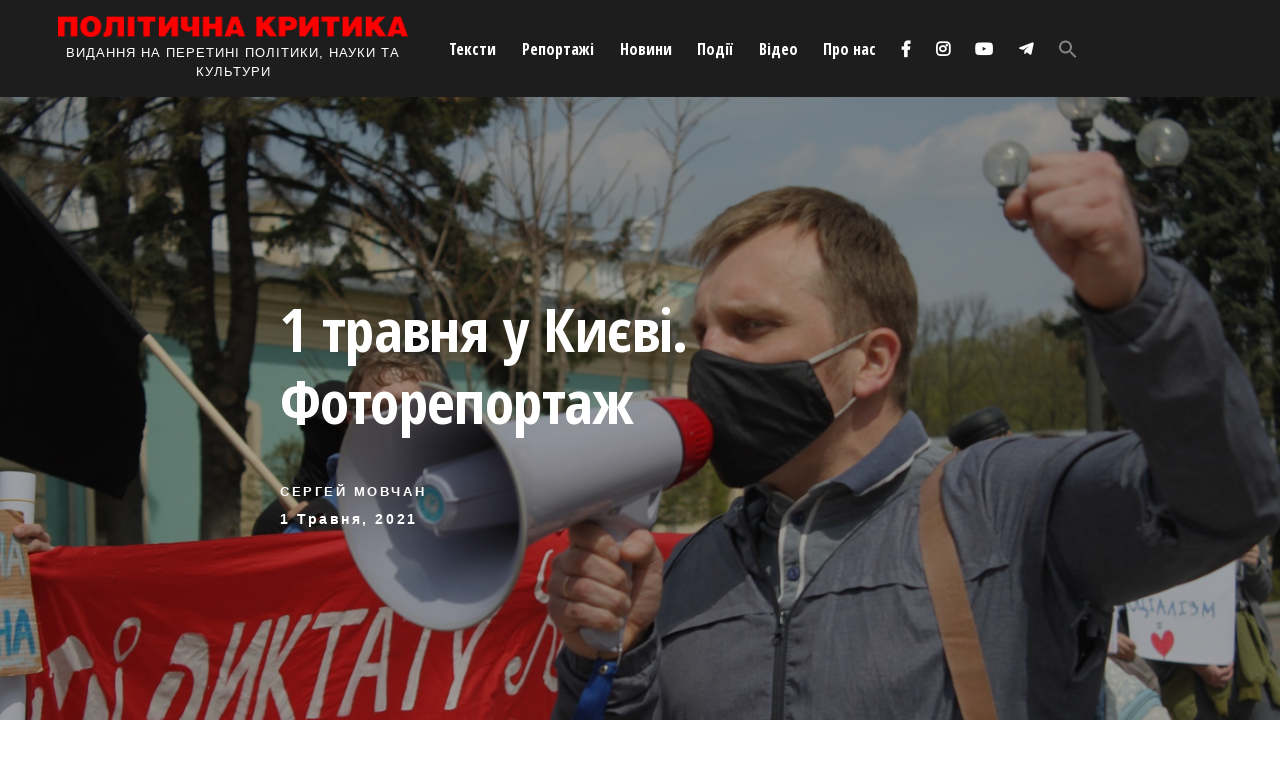

--- FILE ---
content_type: text/html; charset=UTF-8
request_url: https://politkrytyka.org/2021/05/01/1-travnya-u-kyyevi-fotoreportazh/?fbclid=IwAR0Uk_6XvON8Ts6SZiuj4ZpX-JrH-m1SiVnCHRtFYWSCS6Vf67cgDCdIK2w
body_size: 184490
content:
<!DOCTYPE html>
<html lang="uk"
	prefix="og: https://ogp.me/ns#"  class="no-js no-svg">
<head>
<meta charset="UTF-8">
<meta name="viewport" content="width=device-width, initial-scale=1">
<link rel="profile" href="http://gmpg.org/xfn/11">

<script>(function(html){html.className = html.className.replace(/\bno-js\b/,'js')})(document.documentElement);</script>
<title>1 травня у Києві. Фоторепортаж</title>

		<!-- All in One SEO 4.1.2.3 -->
		<link rel="canonical" href="https://politkrytyka.org/2021/05/01/1-travnya-u-kyyevi-fotoreportazh/" />
		<meta property="og:site_name" content="Політична критика |" />
		<meta property="og:type" content="article" />
		<meta property="og:title" content="1 травня у Києві. Фоторепортаж" />
		<meta property="og:url" content="https://politkrytyka.org/2021/05/01/1-travnya-u-kyyevi-fotoreportazh/" />
		<meta property="og:image" content="https://politkrytyka.org/wp-content/uploads/2021/05/IMG_9300.jpg" />
		<meta property="og:image:secure_url" content="https://politkrytyka.org/wp-content/uploads/2021/05/IMG_9300.jpg" />
		<meta property="og:image:width" content="1426" />
		<meta property="og:image:height" content="951" />
		<meta property="article:published_time" content="2021-05-01T14:14:00Z" />
		<meta property="article:modified_time" content="2021-05-05T18:43:02Z" />
		<meta property="article:publisher" content="https://www.facebook.com/politkrytyka" />
		<meta name="twitter:card" content="summary" />
		<meta name="twitter:domain" content="politkrytyka.org" />
		<meta name="twitter:title" content="1 травня у Києві. Фоторепортаж" />
		<meta name="twitter:image" content="https://politkrytyka.org/wp-content/uploads/2015/01/Polit_krytyka_logo_sajt_red2-e1421785908800.png" />
		<script type="application/ld+json" class="aioseo-schema">
			{"@context":"https:\/\/schema.org","@graph":[{"@type":"WebSite","@id":"https:\/\/politkrytyka.org\/#website","url":"https:\/\/politkrytyka.org\/","name":"\u041f\u043e\u043b\u0456\u0442\u0438\u0447\u043d\u0430 \u043a\u0440\u0438\u0442\u0438\u043a\u0430","description":"\u0412\u0418\u0414\u0410\u041d\u041d\u042f \u041d\u0410 \u041f\u0415\u0420\u0415\u0422\u0418\u041d\u0406 \u041f\u041e\u041b\u0406\u0422\u0418\u041a\u0418, \u041d\u0410\u0423\u041a\u0418 \u0422\u0410 \u041a\u0423\u041b\u042c\u0422\u0423\u0420\u0418","publisher":{"@id":"https:\/\/politkrytyka.org\/#organization"}},{"@type":"Organization","@id":"https:\/\/politkrytyka.org\/#organization","name":"\u041f\u043e\u043b\u0456\u0442\u0438\u0447\u043d\u0430 \u043a\u0440\u0438\u0442\u0438\u043a\u0430","url":"https:\/\/politkrytyka.org\/","logo":{"@type":"ImageObject","@id":"https:\/\/politkrytyka.org\/#organizationLogo","url":"https:\/\/i1.wp.com\/politkrytyka.org\/wp-content\/uploads\/2015\/01\/Polit_krytyka_sajt_zakladka144.gif?fit=144%2C144&ssl=1","width":"144","height":"144"},"image":{"@id":"https:\/\/politkrytyka.org\/#organizationLogo"},"sameAs":["https:\/\/www.facebook.com\/politkrytyka","https:\/\/www.instagram.com\/politicalcritique\/","https:\/\/www.youtube.com\/channel\/UCRnPQdV4KtMBSvBOntVCJ4A"],"contactPoint":{"@type":"ContactPoint","telephone":"+380934595543","contactType":"none"}},{"@type":"BreadcrumbList","@id":"https:\/\/politkrytyka.org\/2021\/05\/01\/1-travnya-u-kyyevi-fotoreportazh\/#breadcrumblist","itemListElement":[{"@type":"ListItem","@id":"https:\/\/politkrytyka.org\/#listItem","position":"1","item":{"@type":"WebPage","@id":"https:\/\/politkrytyka.org\/","name":"\u0414\u043e\u0434\u043e\u043c\u0443","description":"\u0412\u0418\u0414\u0410\u041d\u041d\u042f \u041d\u0410 \u041f\u0415\u0420\u0415\u0422\u0418\u041d\u0406 \u041f\u041e\u041b\u0406\u0422\u0418\u041a\u0418, \u041d\u0410\u0423\u041a\u0418 \u0422\u0410 \u041a\u0423\u041b\u042c\u0422\u0423\u0420\u0418","url":"https:\/\/politkrytyka.org\/"},"nextItem":"https:\/\/politkrytyka.org\/2021\/#listItem"},{"@type":"ListItem","@id":"https:\/\/politkrytyka.org\/2021\/#listItem","position":"2","item":{"@type":"WebPage","@id":"https:\/\/politkrytyka.org\/2021\/","name":"2021","url":"https:\/\/politkrytyka.org\/2021\/"},"nextItem":"https:\/\/politkrytyka.org\/2021\/05\/#listItem","previousItem":"https:\/\/politkrytyka.org\/#listItem"},{"@type":"ListItem","@id":"https:\/\/politkrytyka.org\/2021\/05\/#listItem","position":"3","item":{"@type":"WebPage","@id":"https:\/\/politkrytyka.org\/2021\/05\/","name":"May","url":"https:\/\/politkrytyka.org\/2021\/05\/"},"nextItem":"https:\/\/politkrytyka.org\/2021\/05\/01\/#listItem","previousItem":"https:\/\/politkrytyka.org\/2021\/#listItem"},{"@type":"ListItem","@id":"https:\/\/politkrytyka.org\/2021\/05\/01\/#listItem","position":"4","item":{"@type":"WebPage","@id":"https:\/\/politkrytyka.org\/2021\/05\/01\/","name":"1","url":"https:\/\/politkrytyka.org\/2021\/05\/01\/"},"nextItem":"https:\/\/politkrytyka.org\/2021\/05\/01\/1-travnya-u-kyyevi-fotoreportazh\/#listItem","previousItem":"https:\/\/politkrytyka.org\/2021\/05\/#listItem"},{"@type":"ListItem","@id":"https:\/\/politkrytyka.org\/2021\/05\/01\/1-travnya-u-kyyevi-fotoreportazh\/#listItem","position":"5","item":{"@type":"WebPage","@id":"https:\/\/politkrytyka.org\/2021\/05\/01\/1-travnya-u-kyyevi-fotoreportazh\/","name":"1 \u0442\u0440\u0430\u0432\u043d\u044f \u0443 \u041a\u0438\u0454\u0432\u0456. \u0424\u043e\u0442\u043e\u0440\u0435\u043f\u043e\u0440\u0442\u0430\u0436","url":"https:\/\/politkrytyka.org\/2021\/05\/01\/1-travnya-u-kyyevi-fotoreportazh\/"},"previousItem":"https:\/\/politkrytyka.org\/2021\/05\/01\/#listItem"}]},{"@type":"Person","@id":"https:\/\/politkrytyka.org\/author\/movchik\/#author","url":"https:\/\/politkrytyka.org\/author\/movchik\/","name":"\u0421\u0435\u0440\u0433\u0435\u0439 \u041c\u043e\u0432\u0447\u0430\u043d","image":{"@type":"ImageObject","@id":"https:\/\/politkrytyka.org\/2021\/05\/01\/1-travnya-u-kyyevi-fotoreportazh\/#authorImage","url":"https:\/\/secure.gravatar.com\/avatar\/13005629393901500d13641df01b1a01?s=96&d=mm&r=g","width":"96","height":"96","caption":"\u0421\u0435\u0440\u0433\u0435\u0439 \u041c\u043e\u0432\u0447\u0430\u043d"},"sameAs":["https:\/\/www.facebook.com\/politkrytyka","https:\/\/www.instagram.com\/politicalcritique\/","https:\/\/www.youtube.com\/channel\/UCRnPQdV4KtMBSvBOntVCJ4A"]},{"@type":"WebPage","@id":"https:\/\/politkrytyka.org\/2021\/05\/01\/1-travnya-u-kyyevi-fotoreportazh\/#webpage","url":"https:\/\/politkrytyka.org\/2021\/05\/01\/1-travnya-u-kyyevi-fotoreportazh\/","name":"1 \u0442\u0440\u0430\u0432\u043d\u044f \u0443 \u041a\u0438\u0454\u0432\u0456. \u0424\u043e\u0442\u043e\u0440\u0435\u043f\u043e\u0440\u0442\u0430\u0436","inLanguage":"uk","isPartOf":{"@id":"https:\/\/politkrytyka.org\/#website"},"breadcrumb":{"@id":"https:\/\/politkrytyka.org\/2021\/05\/01\/1-travnya-u-kyyevi-fotoreportazh\/#breadcrumblist"},"author":"https:\/\/politkrytyka.org\/2021\/05\/01\/1-travnya-u-kyyevi-fotoreportazh\/#author","creator":"https:\/\/politkrytyka.org\/2021\/05\/01\/1-travnya-u-kyyevi-fotoreportazh\/#author","image":{"@type":"ImageObject","@id":"https:\/\/politkrytyka.org\/#mainImage","url":"https:\/\/i0.wp.com\/politkrytyka.org\/wp-content\/uploads\/2021\/05\/IMG_9300.jpg?fit=1426%2C951&ssl=1","width":"1426","height":"951"},"primaryImageOfPage":{"@id":"https:\/\/politkrytyka.org\/2021\/05\/01\/1-travnya-u-kyyevi-fotoreportazh\/#mainImage"},"datePublished":"2021-05-01T14:14:00+02:00","dateModified":"2021-05-05T18:43:02+02:00"},{"@type":"Article","@id":"https:\/\/politkrytyka.org\/2021\/05\/01\/1-travnya-u-kyyevi-fotoreportazh\/#article","name":"1 \u0442\u0440\u0430\u0432\u043d\u044f \u0443 \u041a\u0438\u0454\u0432\u0456. \u0424\u043e\u0442\u043e\u0440\u0435\u043f\u043e\u0440\u0442\u0430\u0436","headline":"1 \u0442\u0440\u0430\u0432\u043d\u044f \u0443 \u041a\u0438\u0454\u0432\u0456. \u0424\u043e\u0442\u043e\u0440\u0435\u043f\u043e\u0440\u0442\u0430\u0436","author":{"@id":"https:\/\/politkrytyka.org\/author\/movchik\/#author"},"publisher":{"@id":"https:\/\/politkrytyka.org\/#organization"},"datePublished":"2021-05-01T14:14:00+02:00","dateModified":"2021-05-05T18:43:02+02:00","articleSection":"\u0420\u0435\u043f\u043e\u0440\u0442\u0430\u0436\u0456, \u043b\u0456\u0432\u0438\u0439 \u0440\u0443\u0445, \u043f\u0440\u043e\u0442\u0435\u0441\u0442\u0438, \u0444\u043e\u0442\u043e\u0433\u0440\u0430\u0444\u0456\u044f","mainEntityOfPage":{"@id":"https:\/\/politkrytyka.org\/2021\/05\/01\/1-travnya-u-kyyevi-fotoreportazh\/#webpage"},"isPartOf":{"@id":"https:\/\/politkrytyka.org\/2021\/05\/01\/1-travnya-u-kyyevi-fotoreportazh\/#webpage"},"image":{"@type":"ImageObject","@id":"https:\/\/politkrytyka.org\/#articleImage","url":"https:\/\/i0.wp.com\/politkrytyka.org\/wp-content\/uploads\/2021\/05\/IMG_9300.jpg?fit=1426%2C951&ssl=1","width":"1426","height":"951"}}]}
		</script>
		<!-- All in One SEO -->

<link rel='dns-prefetch' href='//use.fontawesome.com' />
<link rel='dns-prefetch' href='//fonts.googleapis.com' />
<link rel='dns-prefetch' href='//s.w.org' />
<link rel='dns-prefetch' href='//i0.wp.com' />
<link rel='dns-prefetch' href='//i1.wp.com' />
<link rel='dns-prefetch' href='//i2.wp.com' />
<link rel='dns-prefetch' href='//c0.wp.com' />
<link href='https://fonts.gstatic.com' crossorigin rel='preconnect' />
<link rel="alternate" type="application/rss+xml" title="Політична критика &raquo; стрічка" href="https://politkrytyka.org/feed/" />
<link rel="alternate" type="application/rss+xml" title="Політична критика &raquo; Канал коментарів" href="https://politkrytyka.org/comments/feed/" />
		<!-- This site uses the Google Analytics by MonsterInsights plugin v7.17.0 - Using Analytics tracking - https://www.monsterinsights.com/ -->
							<script src="//www.googletagmanager.com/gtag/js?id=UA-130191849-1"  type="text/javascript" data-cfasync="false"></script>
			<script type="text/javascript" data-cfasync="false">
				var mi_version = '7.17.0';
				var mi_track_user = true;
				var mi_no_track_reason = '';
				
								var disableStr = 'ga-disable-UA-130191849-1';

				/* Function to detect opted out users */
				function __gtagTrackerIsOptedOut() {
					return document.cookie.indexOf( disableStr + '=true' ) > - 1;
				}

				/* Disable tracking if the opt-out cookie exists. */
				if ( __gtagTrackerIsOptedOut() ) {
					window[disableStr] = true;
				}

				/* Opt-out function */
				function __gtagTrackerOptout() {
					document.cookie = disableStr + '=true; expires=Thu, 31 Dec 2099 23:59:59 UTC; path=/';
					window[disableStr] = true;
				}

				if ( 'undefined' === typeof gaOptout ) {
					function gaOptout() {
						__gtagTrackerOptout();
					}
				}
								window.dataLayer = window.dataLayer || [];
				if ( mi_track_user ) {
					function __gtagTracker() {dataLayer.push( arguments );}
					__gtagTracker( 'js', new Date() );
					__gtagTracker( 'set', {
						'developer_id.dZGIzZG' : true,
						                    });
					__gtagTracker( 'config', 'UA-130191849-1', {
						forceSSL:true,link_attribution:true,					} );
										window.gtag = __gtagTracker;										(
						function () {
							/* https://developers.google.com/analytics/devguides/collection/analyticsjs/ */
							/* ga and __gaTracker compatibility shim. */
							var noopfn = function () {
								return null;
							};
							var newtracker = function () {
								return new Tracker();
							};
							var Tracker = function () {
								return null;
							};
							var p = Tracker.prototype;
							p.get = noopfn;
							p.set = noopfn;
							p.send = function (){
								var args = Array.prototype.slice.call(arguments);
								args.unshift( 'send' );
								__gaTracker.apply(null, args);
							};
							var __gaTracker = function () {
								var len = arguments.length;
								if ( len === 0 ) {
									return;
								}
								var f = arguments[len - 1];
								if ( typeof f !== 'object' || f === null || typeof f.hitCallback !== 'function' ) {
									if ( 'send' === arguments[0] ) {
										var hitConverted, hitObject = false, action;
										if ( 'event' === arguments[1] ) {
											if ( 'undefined' !== typeof arguments[3] ) {
												hitObject = {
													'eventAction': arguments[3],
													'eventCategory': arguments[2],
													'eventLabel': arguments[4],
													'value': arguments[5] ? arguments[5] : 1,
												}
											}
										}
										if ( typeof arguments[2] === 'object' ) {
											hitObject = arguments[2];
										}
										if ( typeof arguments[5] === 'object' ) {
											Object.assign( hitObject, arguments[5] );
										}
										if ( 'undefined' !== typeof (
											arguments[1].hitType
										) ) {
											hitObject = arguments[1];
										}
										if ( hitObject ) {
											action = 'timing' === arguments[1].hitType ? 'timing_complete' : hitObject.eventAction;
											hitConverted = mapArgs( hitObject );
											__gtagTracker( 'event', action, hitConverted );
										}
									}
									return;
								}

								function mapArgs( args ) {
									var gaKey, hit = {};
									var gaMap = {
										'eventCategory': 'event_category',
										'eventAction': 'event_action',
										'eventLabel': 'event_label',
										'eventValue': 'event_value',
										'nonInteraction': 'non_interaction',
										'timingCategory': 'event_category',
										'timingVar': 'name',
										'timingValue': 'value',
										'timingLabel': 'event_label',
									};
									for ( gaKey in gaMap ) {
										if ( 'undefined' !== typeof args[gaKey] ) {
											hit[gaMap[gaKey]] = args[gaKey];
										}
									}
									return hit;
								}

								try {
									f.hitCallback();
								} catch ( ex ) {
								}
							};
							__gaTracker.create = newtracker;
							__gaTracker.getByName = newtracker;
							__gaTracker.getAll = function () {
								return [];
							};
							__gaTracker.remove = noopfn;
							__gaTracker.loaded = true;
							window['__gaTracker'] = __gaTracker;
						}
					)();
									} else {
										console.log( "" );
					( function () {
							function __gtagTracker() {
								return null;
							}
							window['__gtagTracker'] = __gtagTracker;
							window['gtag'] = __gtagTracker;
					} )();
									}
			</script>
				<!-- / Google Analytics by MonsterInsights -->
				<script>
			window._wpemojiSettings = {"baseUrl":"https:\/\/s.w.org\/images\/core\/emoji\/13.0.1\/72x72\/","ext":".png","svgUrl":"https:\/\/s.w.org\/images\/core\/emoji\/13.0.1\/svg\/","svgExt":".svg","source":{"concatemoji":"https:\/\/politkrytyka.org\/wp-includes\/js\/wp-emoji-release.min.js?ver=5.7.14"}};
			!function(e,a,t){var n,r,o,i=a.createElement("canvas"),p=i.getContext&&i.getContext("2d");function s(e,t){var a=String.fromCharCode;p.clearRect(0,0,i.width,i.height),p.fillText(a.apply(this,e),0,0);e=i.toDataURL();return p.clearRect(0,0,i.width,i.height),p.fillText(a.apply(this,t),0,0),e===i.toDataURL()}function c(e){var t=a.createElement("script");t.src=e,t.defer=t.type="text/javascript",a.getElementsByTagName("head")[0].appendChild(t)}for(o=Array("flag","emoji"),t.supports={everything:!0,everythingExceptFlag:!0},r=0;r<o.length;r++)t.supports[o[r]]=function(e){if(!p||!p.fillText)return!1;switch(p.textBaseline="top",p.font="600 32px Arial",e){case"flag":return s([127987,65039,8205,9895,65039],[127987,65039,8203,9895,65039])?!1:!s([55356,56826,55356,56819],[55356,56826,8203,55356,56819])&&!s([55356,57332,56128,56423,56128,56418,56128,56421,56128,56430,56128,56423,56128,56447],[55356,57332,8203,56128,56423,8203,56128,56418,8203,56128,56421,8203,56128,56430,8203,56128,56423,8203,56128,56447]);case"emoji":return!s([55357,56424,8205,55356,57212],[55357,56424,8203,55356,57212])}return!1}(o[r]),t.supports.everything=t.supports.everything&&t.supports[o[r]],"flag"!==o[r]&&(t.supports.everythingExceptFlag=t.supports.everythingExceptFlag&&t.supports[o[r]]);t.supports.everythingExceptFlag=t.supports.everythingExceptFlag&&!t.supports.flag,t.DOMReady=!1,t.readyCallback=function(){t.DOMReady=!0},t.supports.everything||(n=function(){t.readyCallback()},a.addEventListener?(a.addEventListener("DOMContentLoaded",n,!1),e.addEventListener("load",n,!1)):(e.attachEvent("onload",n),a.attachEvent("onreadystatechange",function(){"complete"===a.readyState&&t.readyCallback()})),(n=t.source||{}).concatemoji?c(n.concatemoji):n.wpemoji&&n.twemoji&&(c(n.twemoji),c(n.wpemoji)))}(window,document,window._wpemojiSettings);
		</script>
		<style>
img.wp-smiley,
img.emoji {
	display: inline !important;
	border: none !important;
	box-shadow: none !important;
	height: 1em !important;
	width: 1em !important;
	margin: 0 .07em !important;
	vertical-align: -0.1em !important;
	background: none !important;
	padding: 0 !important;
}
</style>
	
		<style type="text/css">
			.mistape-test, .mistape_mistake_inner {color: #E42029 !important;}
			#mistape_dialog h2::before, #mistape_dialog .mistape_action, .mistape-letter-back {background-color: #E42029 !important; }
			#mistape_reported_text:before, #mistape_reported_text:after {border-color: #E42029 !important;}
            .mistape-letter-front .front-left {border-left-color: #E42029 !important;}
            .mistape-letter-front .front-right {border-right-color: #E42029 !important;}
            .mistape-letter-front .front-bottom, .mistape-letter-back > .mistape-letter-back-top, .mistape-letter-top {border-bottom-color: #E42029 !important;}
            .mistape-logo svg {fill: #E42029 !important;}
		</style>
		<link rel='stylesheet' id='embed-pdf-viewer-css'  href='https://politkrytyka.org/wp-content/plugins/embed-pdf-viewer/css/embed-pdf-viewer.css?ver=5.7.14' media='screen' />
<link rel='stylesheet' id='mci-footnotes-jquery-tooltips-pagelayout-none-css'  href='https://politkrytyka.org/wp-content/plugins/footnotes/css/footnotes-jqttbrpl0.min.css?ver=2.7.3' media='all' />
<link rel='stylesheet' id='wp-block-library-css'  href='https://c0.wp.com/c/5.7.14/wp-includes/css/dist/block-library/style.min.css' media='all' />
<style id='wp-block-library-inline-css'>
.has-text-align-justify{text-align:justify;}
</style>
<link rel='stylesheet' id='wp-block-library-theme-css'  href='https://c0.wp.com/c/5.7.14/wp-includes/css/dist/block-library/theme.min.css' media='all' />
<link rel='stylesheet' id='custom_footnote-cgb-style-css-css'  href='https://politkrytyka.org/wp-content/plugins/custom-footnote/dist/blocks.style.build.css' media='all' />
<link rel='stylesheet' id='mediaelement-css'  href='https://c0.wp.com/c/5.7.14/wp-includes/js/mediaelement/mediaelementplayer-legacy.min.css' media='all' />
<link rel='stylesheet' id='wp-mediaelement-css'  href='https://c0.wp.com/c/5.7.14/wp-includes/js/mediaelement/wp-mediaelement.min.css' media='all' />
<link rel='stylesheet' id='contact-form-7-css'  href='https://politkrytyka.org/wp-content/plugins/contact-form-7/includes/css/styles.css?ver=5.4.1' media='all' />
<link rel='stylesheet' id='fontawesome-css'  href='https://politkrytyka.org/wp-content/plugins/easy-social-sharing/assets/css/font-awesome.min.css?ver=1.3.5.1' media='all' />
<link rel='stylesheet' id='easy-social-sharing-general-css'  href='https://politkrytyka.org/wp-content/plugins/easy-social-sharing/assets/css/easy-social-sharing.css?ver=1.3.5.1' media='all' />
<link rel='stylesheet' id='ivory-search-styles-css'  href='https://politkrytyka.org/wp-content/plugins/add-search-to-menu/public/css/ivory-search.min.css?ver=4.6.4' media='all' />
<link rel='stylesheet' id='mistape-front-css'  href='https://politkrytyka.org/wp-content/plugins/mistape/assets/css/mistape-front.css?ver=1.3.9' media='all' />
<link rel='stylesheet' id='twentyseventeen-style-css'  href='https://politkrytyka.org/wp-content/themes/political_critic/style.css?ver=20201208' media='all' />
<link rel='stylesheet' id='twentyseventeen-block-style-css'  href='https://politkrytyka.org/wp-content/themes/twentyseventeen/assets/css/blocks.css?ver=20190105' media='all' />
<!--[if lt IE 9]>
<link rel='stylesheet' id='twentyseventeen-ie8-css'  href='https://politkrytyka.org/wp-content/themes/twentyseventeen/assets/css/ie8.css?ver=20161202' media='all' />
<![endif]-->
<link rel='stylesheet' id='font-awesome-official-css'  href='https://use.fontawesome.com/releases/v5.8.1/css/all.css' media='all' integrity="sha384-50oBUHEmvpQ+1lW4y57PTFmhCaXp0ML5d60M1M7uH2+nqUivzIebhndOJK28anvf" crossorigin="anonymous" />
<link rel='stylesheet' id='political_critic_fonts-css'  href='https://fonts.googleapis.com/css?family=Merriweather%3A400%2C700%7COpen+Sans+Condensed%3A400%2C700&#038;subset=cyrillic%2Ccyrillic-ext%2Clatin-ext' media='all' />
<link rel='stylesheet' id='font-awesome-official-v4shim-css'  href='https://use.fontawesome.com/releases/v5.8.1/css/v4-shims.css' media='all' integrity="sha384-knhdgIEP1JBPHETtXGyUk1FXV22kd1ZAN8yyExweAKAfztV5+kSBjUff4pHDG38c" crossorigin="anonymous" />
<style id='font-awesome-official-v4shim-inline-css'>
@font-face {
font-family: "FontAwesome";
font-display: block;
src: url("https://use.fontawesome.com/releases/v5.8.1/webfonts/fa-brands-400.eot"),
		url("https://use.fontawesome.com/releases/v5.8.1/webfonts/fa-brands-400.eot?#iefix") format("embedded-opentype"),
		url("https://use.fontawesome.com/releases/v5.8.1/webfonts/fa-brands-400.woff2") format("woff2"),
		url("https://use.fontawesome.com/releases/v5.8.1/webfonts/fa-brands-400.woff") format("woff"),
		url("https://use.fontawesome.com/releases/v5.8.1/webfonts/fa-brands-400.ttf") format("truetype"),
		url("https://use.fontawesome.com/releases/v5.8.1/webfonts/fa-brands-400.svg#fontawesome") format("svg");
}

@font-face {
font-family: "FontAwesome";
font-display: block;
src: url("https://use.fontawesome.com/releases/v5.8.1/webfonts/fa-solid-900.eot"),
		url("https://use.fontawesome.com/releases/v5.8.1/webfonts/fa-solid-900.eot?#iefix") format("embedded-opentype"),
		url("https://use.fontawesome.com/releases/v5.8.1/webfonts/fa-solid-900.woff2") format("woff2"),
		url("https://use.fontawesome.com/releases/v5.8.1/webfonts/fa-solid-900.woff") format("woff"),
		url("https://use.fontawesome.com/releases/v5.8.1/webfonts/fa-solid-900.ttf") format("truetype"),
		url("https://use.fontawesome.com/releases/v5.8.1/webfonts/fa-solid-900.svg#fontawesome") format("svg");
}

@font-face {
font-family: "FontAwesome";
font-display: block;
src: url("https://use.fontawesome.com/releases/v5.8.1/webfonts/fa-regular-400.eot"),
		url("https://use.fontawesome.com/releases/v5.8.1/webfonts/fa-regular-400.eot?#iefix") format("embedded-opentype"),
		url("https://use.fontawesome.com/releases/v5.8.1/webfonts/fa-regular-400.woff2") format("woff2"),
		url("https://use.fontawesome.com/releases/v5.8.1/webfonts/fa-regular-400.woff") format("woff"),
		url("https://use.fontawesome.com/releases/v5.8.1/webfonts/fa-regular-400.ttf") format("truetype"),
		url("https://use.fontawesome.com/releases/v5.8.1/webfonts/fa-regular-400.svg#fontawesome") format("svg");
unicode-range: U+F004-F005,U+F007,U+F017,U+F022,U+F024,U+F02E,U+F03E,U+F044,U+F057-F059,U+F06E,U+F070,U+F075,U+F07B-F07C,U+F080,U+F086,U+F089,U+F094,U+F09D,U+F0A0,U+F0A4-F0A7,U+F0C5,U+F0C7-F0C8,U+F0E0,U+F0EB,U+F0F3,U+F0F8,U+F0FE,U+F111,U+F118-F11A,U+F11C,U+F133,U+F144,U+F146,U+F14A,U+F14D-F14E,U+F150-F152,U+F15B-F15C,U+F164-F165,U+F185-F186,U+F191-F192,U+F1AD,U+F1C1-F1C9,U+F1CD,U+F1D8,U+F1E3,U+F1EA,U+F1F6,U+F1F9,U+F20A,U+F247-F249,U+F24D,U+F254-F25B,U+F25D,U+F267,U+F271-F274,U+F279,U+F28B,U+F28D,U+F2B5-F2B6,U+F2B9,U+F2BB,U+F2BD,U+F2C1-F2C2,U+F2D0,U+F2D2,U+F2DC,U+F2ED,U+F328,U+F358-F35B,U+F3A5,U+F3D1,U+F410,U+F4AD;
}
</style>
<link rel='stylesheet' id='jetpack_css-css'  href='https://c0.wp.com/p/jetpack/9.9.3/css/jetpack.css' media='all' />
<!--n2css--><script src='https://c0.wp.com/c/5.7.14/wp-includes/js/jquery/jquery.min.js' id='jquery-core-js'></script>
<script src='https://c0.wp.com/c/5.7.14/wp-includes/js/jquery/jquery-migrate.min.js' id='jquery-migrate-js'></script>
<script src='https://politkrytyka.org/wp-content/plugins/footnotes/js/jquery.tools.min.js?ver=1.2.7.redacted.2' id='mci-footnotes-jquery-tools-js'></script>
<script id='monsterinsights-frontend-script-js-extra'>
var monsterinsights_frontend = {"js_events_tracking":"true","download_extensions":"doc,pdf,ppt,zip,xls,docx,pptx,xlsx","inbound_paths":"[{\"path\":\"\\\/go\\\/\",\"label\":\"affiliate\"},{\"path\":\"\\\/recommend\\\/\",\"label\":\"affiliate\"}]","home_url":"https:\/\/politkrytyka.org","hash_tracking":"false","ua":"UA-130191849-1"};
</script>
<script src='https://politkrytyka.org/wp-content/plugins/google-analytics-for-wordpress/assets/js/frontend-gtag.min.js?ver=7.17.0' id='monsterinsights-frontend-script-js'></script>
<!--[if lt IE 9]>
<script src='https://politkrytyka.org/wp-content/themes/twentyseventeen/assets/js/html5.js?ver=20161020' id='html5-js'></script>
<![endif]-->
<link rel="https://api.w.org/" href="https://politkrytyka.org/wp-json/" /><link rel="alternate" type="application/json" href="https://politkrytyka.org/wp-json/wp/v2/posts/12631" /><link rel="EditURI" type="application/rsd+xml" title="RSD" href="https://politkrytyka.org/xmlrpc.php?rsd" />
<link rel="wlwmanifest" type="application/wlwmanifest+xml" href="https://politkrytyka.org/wp-includes/wlwmanifest.xml" /> 
<meta name="generator" content="WordPress 5.7.14" />
<link rel='shortlink' href='https://politkrytyka.org/?p=12631' />
<link rel="alternate" type="application/json+oembed" href="https://politkrytyka.org/wp-json/oembed/1.0/embed?url=https%3A%2F%2Fpolitkrytyka.org%2F2021%2F05%2F01%2F1-travnya-u-kyyevi-fotoreportazh%2F" />
<link rel="alternate" type="text/xml+oembed" href="https://politkrytyka.org/wp-json/oembed/1.0/embed?url=https%3A%2F%2Fpolitkrytyka.org%2F2021%2F05%2F01%2F1-travnya-u-kyyevi-fotoreportazh%2F&#038;format=xml" />
<script type="text/javascript">//<![CDATA[
  function external_links_in_new_windows_loop() {
    if (!document.links) {
      document.links = document.getElementsByTagName('a');
    }
    var change_link = false;
    var force = '';
    var ignore = '';

    for (var t=0; t<document.links.length; t++) {
      var all_links = document.links[t];
      change_link = false;
      
      if(document.links[t].hasAttribute('onClick') == false) {
        // forced if the address starts with http (or also https), but does not link to the current domain
        if(all_links.href.search(/^http/) != -1 && all_links.href.search('politkrytyka.org') == -1 && all_links.href.search(/^#/) == -1) {
          // console.log('Changed ' + all_links.href);
          change_link = true;
        }
          
        if(force != '' && all_links.href.search(force) != -1) {
          // forced
          // console.log('force ' + all_links.href);
          change_link = true;
        }
        
        if(ignore != '' && all_links.href.search(ignore) != -1) {
          // console.log('ignore ' + all_links.href);
          // ignored
          change_link = false;
        }

        if(change_link == true) {
          // console.log('Changed ' + all_links.href);
          document.links[t].setAttribute('onClick', 'javascript:window.open(\''+all_links.href+'\'); return false;');
          document.links[t].removeAttribute('target');
        }
      }
    }
  }
  
  // Load
  function external_links_in_new_windows_load(func)
  {  
    var oldonload = window.onload;
    if (typeof window.onload != 'function'){
      window.onload = func;
    } else {
      window.onload = function(){
        oldonload();
        func();
      }
    }
  }

  external_links_in_new_windows_load(external_links_in_new_windows_loop);
  //]]></script>

<style type='text/css'>img#wpstats{display:none}</style>
		<meta name="twitter:partner" content="tfwp"><link rel="icon" href="https://i1.wp.com/politkrytyka.org/wp-content/uploads/2015/01/cropped-Polit_krytyka_sajt_zakladka144.gif?fit=32%2C32&#038;ssl=1" sizes="32x32" />
<link rel="icon" href="https://i1.wp.com/politkrytyka.org/wp-content/uploads/2015/01/cropped-Polit_krytyka_sajt_zakladka144.gif?fit=192%2C192&#038;ssl=1" sizes="192x192" />
<link rel="apple-touch-icon" href="https://i1.wp.com/politkrytyka.org/wp-content/uploads/2015/01/cropped-Polit_krytyka_sajt_zakladka144.gif?fit=180%2C180&#038;ssl=1" />
<meta name="msapplication-TileImage" content="https://i1.wp.com/politkrytyka.org/wp-content/uploads/2015/01/cropped-Polit_krytyka_sajt_zakladka144.gif?fit=270%2C270&#038;ssl=1" />

<meta name="twitter:card" content="summary"><meta name="twitter:title" content="1 травня у Києві. Фоторепортаж"><meta name="twitter:description" content="1 травня у Києві під Верховною Радою відбулася першотравнева демонстрація."><meta name="twitter:image" content="https://i0.wp.com/politkrytyka.org/wp-content/uploads/2021/05/IMG_9300.jpg?fit=1426%2C951&amp;ssl=1"><meta name="twitter:image:alt" content="1 травня 2021. Київ">

<style type="text/css" media="all">
.footnotes_reference_container {margin-top: 24px !important; margin-bottom: 0px !important;}
.footnote_container_prepare > p {border-bottom: 1px solid #aaaaaa !important;}
.footnote_tooltip { font-size: 13px !important; color: #ffffff !important; background-color: #1d1d1d !important; border-width: 2px !important; border-style: solid !important; border-color: #dd3333 !important; border-radius: 3px !important; -webkit-box-shadow: 2px 2px 11px #666666; -moz-box-shadow: 2px 2px 11px #666666; box-shadow: 2px 2px 11px #666666;}
.footnote_plugin_tooltip_text {
  top: 0.4em !important;
}
.footnote_container_prepare > p {
  font-weight: bold!important;
}

.footnote_tooltip a {
 color: #ffffff;
}

</style>
</head>

<body class="post-template-default single single-post postid-12631 single-format-standard wp-custom-logo wp-embed-responsive twentyseventeen group-blog has-header-image colors-light">
<!--</a>-->
<header id="masthead" class="site-header" role="banner">
            <div class="navigation-top">
            <div class="site-branding">
<!--	<div class="wrap">-->

		<a href="https://politkrytyka.org/" class="custom-logo-link" rel="home"><img width="4164" height="250" src="https://i2.wp.com/politkrytyka.org/wp-content/uploads/2015/01/cropped-Polit_krytyka_logo_sajt_red2-e1421785908800-1.png?fit=4164%2C250&amp;ssl=1" class="custom-logo" alt="Політична критика" srcset="https://i2.wp.com/politkrytyka.org/wp-content/uploads/2015/01/cropped-Polit_krytyka_logo_sajt_red2-e1421785908800-1.png?w=4164&amp;ssl=1 4164w, https://i2.wp.com/politkrytyka.org/wp-content/uploads/2015/01/cropped-Polit_krytyka_logo_sajt_red2-e1421785908800-1.png?resize=300%2C18&amp;ssl=1 300w, https://i2.wp.com/politkrytyka.org/wp-content/uploads/2015/01/cropped-Polit_krytyka_logo_sajt_red2-e1421785908800-1.png?resize=768%2C46&amp;ssl=1 768w, https://i2.wp.com/politkrytyka.org/wp-content/uploads/2015/01/cropped-Polit_krytyka_logo_sajt_red2-e1421785908800-1.png?resize=1024%2C61&amp;ssl=1 1024w, https://i2.wp.com/politkrytyka.org/wp-content/uploads/2015/01/cropped-Polit_krytyka_logo_sajt_red2-e1421785908800-1.png?w=1575&amp;ssl=1 1575w" sizes="100vw" data-attachment-id="6784" data-permalink="https://politkrytyka.org/cropped-polit_krytyka_logo_sajt_red2-e1421785908800-1-png/" data-orig-file="https://i2.wp.com/politkrytyka.org/wp-content/uploads/2015/01/cropped-Polit_krytyka_logo_sajt_red2-e1421785908800-1.png?fit=4164%2C250&amp;ssl=1" data-orig-size="4164,250" data-comments-opened="0" data-image-meta="{&quot;aperture&quot;:&quot;0&quot;,&quot;credit&quot;:&quot;&quot;,&quot;camera&quot;:&quot;&quot;,&quot;caption&quot;:&quot;&quot;,&quot;created_timestamp&quot;:&quot;0&quot;,&quot;copyright&quot;:&quot;&quot;,&quot;focal_length&quot;:&quot;0&quot;,&quot;iso&quot;:&quot;0&quot;,&quot;shutter_speed&quot;:&quot;0&quot;,&quot;title&quot;:&quot;&quot;,&quot;orientation&quot;:&quot;0&quot;}" data-image-title="cropped-Polit_krytyka_logo_sajt_red2-e1421785908800-1.png" data-image-description="&lt;p&gt;http://politkrytyka.org/wp-content/uploads/2015/01/cropped-Polit_krytyka_logo_sajt_red2-e1421785908800-1.png&lt;/p&gt;
" data-image-caption="" data-medium-file="https://i2.wp.com/politkrytyka.org/wp-content/uploads/2015/01/cropped-Polit_krytyka_logo_sajt_red2-e1421785908800-1.png?fit=300%2C18&amp;ssl=1" data-large-file="https://i2.wp.com/politkrytyka.org/wp-content/uploads/2015/01/cropped-Polit_krytyka_logo_sajt_red2-e1421785908800-1.png?fit=525%2C31&amp;ssl=1" /></a>
		<div class="site-branding-text">
            
							<p class="site-description">ВИДАННЯ НА ПЕРЕТИНІ ПОЛІТИКИ, НАУКИ ТА КУЛЬТУРИ</p>
					</div><!-- .site-branding-text -->

</div><!-- .site-branding -->
            <button class="menu-toggle" id="mobileMenuOpenButton">
                <svg class="icon icon-bars" aria-hidden="true" role="img"> <use href="#icon-bars" xlink:href="#icon-bars"></use> </svg>            </button>
            <nav id="site-navigation" class="main-navigation" role="navigation" aria-label="Верхнє меню">
<!--    <div class="menu-controller">-->

    <!-- <span class="menu-toggle__text"><?php/* _e( 'Menu', 'twentyseventeen' ); */?></span> -->
<!--        <button class="menu-toggle" aria-controls="top-menu" aria-expanded="false">-->
            <!--        </button>-->
<!--    </div>-->

        <div class="menu-menu-container"><ul id="top-menu" class="menu"><li id="menu-item-55" class="menu-item menu-item-type-taxonomy menu-item-object-category menu-item-55"><a href="https://politkrytyka.org/category/texts/">Тексти</a></li>
<li id="menu-item-3660" class="menu-item menu-item-type-taxonomy menu-item-object-category current-post-ancestor current-menu-parent current-post-parent menu-item-3660"><a href="https://politkrytyka.org/category/reportazhi/">Репортажі</a></li>
<li id="menu-item-6577" class="menu-item menu-item-type-taxonomy menu-item-object-category menu-item-6577"><a title="Новини" href="https://politkrytyka.org/category/news/">Новини</a></li>
<li id="menu-item-71" class="menu-item menu-item-type-taxonomy menu-item-object-category menu-item-71"><a href="https://politkrytyka.org/category/events/">Події</a></li>
<li id="menu-item-36" class="menu-item menu-item-type-taxonomy menu-item-object-category menu-item-36"><a href="https://politkrytyka.org/category/video/">Відео</a></li>
<li id="menu-item-126" class="menu-item menu-item-type-post_type menu-item-object-page menu-item-home menu-item-126"><a href="https://politkrytyka.org/contact/">Про нас</a></li>
<li id="menu-item-6798" class="menu-item menu-item-type-custom menu-item-object-custom menu-item-6798"><a target="_blank" rel="noopener" href="https://www.facebook.com/politkrytyka"><i class="fab fa-facebook-f"></i></a></li>
<li id="menu-item-6801" class="menu-item menu-item-type-custom menu-item-object-custom menu-item-6801"><a target="_blank" rel="noopener" href="https://www.instagram.com/politicalcritique/"><i class="fab fa-instagram"></i></a></li>
<li id="menu-item-6803" class="menu-item menu-item-type-custom menu-item-object-custom menu-item-6803"><a target="_blank" rel="noopener" href="https://www.youtube.com/channel/UCRnPQdV4KtMBSvBOntVCJ4A"><i class="fab fa-youtube"></i></a></li>
<li id="menu-item-7344" class="menu-item menu-item-type-custom menu-item-object-custom menu-item-7344"><a target="_blank" rel="noopener" href="https://t.me/politkrytyka"><i class="fab fa-telegram-plane"></i></a></li>
<li class=" astm-search-menu is-menu sliding menu-item"><a href="#" aria-label="Search Icon Link"><svg width="20" height="20" class="search-icon" role="img" viewBox="2 9 20 5" focusable="false" aria-label="Search">
						<path class="search-icon-path" d="M15.5 14h-.79l-.28-.27C15.41 12.59 16 11.11 16 9.5 16 5.91 13.09 3 9.5 3S3 5.91 3 9.5 5.91 16 9.5 16c1.61 0 3.09-.59 4.23-1.57l.27.28v.79l5 4.99L20.49 19l-4.99-5zm-6 0C7.01 14 5 11.99 5 9.5S7.01 5 9.5 5 14 7.01 14 9.5 11.99 14 9.5 14z"></path></svg></a><form  class="is-search-form is-form-style is-form-style-3 is-form-id-0 " action="https://politkrytyka.org/" method="get" role="search" ><label for="is-search-input-0"><span class="is-screen-reader-text">Search for:</span><input  type="search" id="is-search-input-0" name="s" value="" class="is-search-input" placeholder="Search here..." autocomplete="off" /></label><button type="submit" class="is-search-submit"><span class="is-screen-reader-text">Search Button</span><span class="is-search-icon"><svg focusable="false" aria-label="Search" xmlns="http://www.w3.org/2000/svg" viewBox="0 0 24 24" width="24px"><path d="M15.5 14h-.79l-.28-.27C15.41 12.59 16 11.11 16 9.5 16 5.91 13.09 3 9.5 3S3 5.91 3 9.5 5.91 16 9.5 16c1.61 0 3.09-.59 4.23-1.57l.27.28v.79l5 4.99L20.49 19l-4.99-5zm-6 0C7.01 14 5 11.99 5 9.5S7.01 5 9.5 5 14 7.01 14 9.5 11.99 14 9.5 14z"></path></svg></span></button></form></li></ul></div>
	<!--		<a href="#content" class="menu-scroll-down">--><!--<span class="screen-reader-text">--><!--</span></a>-->
	</nav><!-- #site-navigation -->
        </div><!-- .navigation-top -->
<div id="page" class="site">
		</header><!-- #masthead -->
<div class="main-navigationMobile-fade"></div>
<div class="main-navigationMobile-wrapper" id="mobileMenuWrapper">
    <div class="main-navigationMobile-triggerBackground" id="mobileMenuTriggerBackground"></div>
    <nav class="main-navigationMobile">
        <button class="menu-toggle" id="mobileMenuCloseButton">
            <svg class="icon icon-close" aria-hidden="true" role="img"> <use href="#icon-close" xlink:href="#icon-close"></use> </svg>        </button>
        <div class="menu-menu-container"><ul id="top-menu" class="menu"><li class="menu-item menu-item-type-taxonomy menu-item-object-category menu-item-55"><a href="https://politkrytyka.org/category/texts/">Тексти</a></li>
<li class="menu-item menu-item-type-taxonomy menu-item-object-category current-post-ancestor current-menu-parent current-post-parent menu-item-3660"><a href="https://politkrytyka.org/category/reportazhi/">Репортажі</a></li>
<li class="menu-item menu-item-type-taxonomy menu-item-object-category menu-item-6577"><a title="Новини" href="https://politkrytyka.org/category/news/">Новини</a></li>
<li class="menu-item menu-item-type-taxonomy menu-item-object-category menu-item-71"><a href="https://politkrytyka.org/category/events/">Події</a></li>
<li class="menu-item menu-item-type-taxonomy menu-item-object-category menu-item-36"><a href="https://politkrytyka.org/category/video/">Відео</a></li>
<li class="menu-item menu-item-type-post_type menu-item-object-page menu-item-home menu-item-126"><a href="https://politkrytyka.org/contact/">Про нас</a></li>
<li class="menu-item menu-item-type-custom menu-item-object-custom menu-item-6798"><a target="_blank" rel="noopener" href="https://www.facebook.com/politkrytyka"><i class="fab fa-facebook-f"></i></a></li>
<li class="menu-item menu-item-type-custom menu-item-object-custom menu-item-6801"><a target="_blank" rel="noopener" href="https://www.instagram.com/politicalcritique/"><i class="fab fa-instagram"></i></a></li>
<li class="menu-item menu-item-type-custom menu-item-object-custom menu-item-6803"><a target="_blank" rel="noopener" href="https://www.youtube.com/channel/UCRnPQdV4KtMBSvBOntVCJ4A"><i class="fab fa-youtube"></i></a></li>
<li class="menu-item menu-item-type-custom menu-item-object-custom menu-item-7344"><a target="_blank" rel="noopener" href="https://t.me/politkrytyka"><i class="fab fa-telegram-plane"></i></a></li>
<li class=" astm-search-menu is-menu sliding menu-item"><a href="#" aria-label="Search Icon Link"><svg width="20" height="20" class="search-icon" role="img" viewBox="2 9 20 5" focusable="false" aria-label="Search">
						<path class="search-icon-path" d="M15.5 14h-.79l-.28-.27C15.41 12.59 16 11.11 16 9.5 16 5.91 13.09 3 9.5 3S3 5.91 3 9.5 5.91 16 9.5 16c1.61 0 3.09-.59 4.23-1.57l.27.28v.79l5 4.99L20.49 19l-4.99-5zm-6 0C7.01 14 5 11.99 5 9.5S7.01 5 9.5 5 14 7.01 14 9.5 11.99 14 9.5 14z"></path></svg></a><form  class="is-search-form is-form-style is-form-style-3 is-form-id-0 " action="https://politkrytyka.org/" method="get" role="search" ><label for="is-search-input-0"><span class="is-screen-reader-text">Search for:</span><input  type="search" id="is-search-input-0" name="s" value="" class="is-search-input" placeholder="Search here..." autocomplete="off" /></label><button type="submit" class="is-search-submit"><span class="is-screen-reader-text">Search Button</span><span class="is-search-icon"><svg focusable="false" aria-label="Search" xmlns="http://www.w3.org/2000/svg" viewBox="0 0 24 24" width="24px"><path d="M15.5 14h-.79l-.28-.27C15.41 12.59 16 11.11 16 9.5 16 5.91 13.09 3 9.5 3S3 5.91 3 9.5 5.91 16 9.5 16c1.61 0 3.09-.59 4.23-1.57l.27.28v.79l5 4.99L20.49 19l-4.99-5zm-6 0C7.01 14 5 11.99 5 9.5S7.01 5 9.5 5 14 7.01 14 9.5 11.99 14 9.5 14z"></path></svg></span></button></form></li></ul></div>    </nav>
</div>

                <div class="single-featured-image-header">
            
            <div class="single-featured-image-header__thumbnail" style="background-image: url(https://politkrytyka.org/wp-content/uploads/2021/05/IMG_9300.jpg)"></div>
            <div id="single-featured-image-header-description" class="single-featured-image-header-description">
                <h1 class="entry-title">
                    1 травня у Києві. Фоторепортаж                </h1>
                                <div class="entry-meta">
                    <span class="author"><a class="url fn n" href="https://politkrytyka.org/author/movchik/">Сергей Мовчан</a></span><span class="posted-on"><time class="entry-date published" datetime="2021-05-01T16:14:00+02:00">1 Травня, 2021</time><time class="updated" datetime="2021-05-05T20:43:02+02:00">5 Травня, 2021</time></span>                </div>
            </div>
        </div>

    

    <div class="site-content-contain">
		<div id="content" class="site-content">


<div class="wrap">
	<div id="primary" class="content-area">
		<main id="main" class="site-main" role="main">

			
<article id="post-12631" class="post-12631 post type-post status-publish format-standard has-post-thumbnail hentry category-reportazhi tag-livyj-ruh tag-protesty tag-fotografiya">
	<header class="entry-header">
			</header><!-- .entry-header -->

	
	<div class="entry-content">
		
<p>1 травня у Києві під Верховною Радою відбулася першотравнева демонстрація. Участь у ній взяли члени організації «Соціальний рух», ліві активіст_ки та представни_ці профспілок, зокрема профспілки будівельни_ць, метрополітену та залізнични_ць. Учасни_ці акції наголошували, що перше травня — день боротьби за права робітни_ць, які в Україні системно порушуються, що спричиняє масову трудову міграцію. </p>



<p>Проте боротьба за свої трудові права витіснена з поля суспільної уваги, адже політики_ні та власни_ці великих підприємств не зацікавлені в актуалізації соціальних питань. Так, майже невидимою лишається боротьба криворізьких шахтарів та металургів, а попри пандемію, медики й досі отримують мізерні зарплати.</p>



<p>Також від соціально-економічних негараздів та карантинних обмежень чи не найбільше страждають жінки. «Центри зайнятості переповнені безробітними жінками», — заявила одна зі спікерок акції.</p>



<figure class="wp-block-gallery columns-3 is-cropped"><ul data-carousel-extra='{"blog_id":1,"permalink":"https:\/\/politkrytyka.org\/2021\/05\/01\/1-travnya-u-kyyevi-fotoreportazh\/"}' class="blocks-gallery-grid"><li class="blocks-gallery-item"><figure><img data-attachment-id="12632" data-permalink="https://politkrytyka.org/2021/05/01/1-travnya-u-kyyevi-fotoreportazh/img_9300/" data-orig-file="https://i0.wp.com/politkrytyka.org/wp-content/uploads/2021/05/IMG_9300.jpg?fit=1426%2C951&amp;ssl=1" data-orig-size="1426,951" data-comments-opened="0" data-image-meta="{&quot;aperture&quot;:&quot;6.3&quot;,&quot;credit&quot;:&quot;&quot;,&quot;camera&quot;:&quot;Canon EOS 500D&quot;,&quot;caption&quot;:&quot;&quot;,&quot;created_timestamp&quot;:&quot;1619868709&quot;,&quot;copyright&quot;:&quot;&quot;,&quot;focal_length&quot;:&quot;49&quot;,&quot;iso&quot;:&quot;100&quot;,&quot;shutter_speed&quot;:&quot;0.0015625&quot;,&quot;title&quot;:&quot;&quot;,&quot;orientation&quot;:&quot;1&quot;}" data-image-title="IMG_9300" data-image-description="" data-image-caption="" data-medium-file="https://i0.wp.com/politkrytyka.org/wp-content/uploads/2021/05/IMG_9300.jpg?fit=300%2C200&amp;ssl=1" data-large-file="https://i0.wp.com/politkrytyka.org/wp-content/uploads/2021/05/IMG_9300.jpg?fit=525%2C350&amp;ssl=1" loading="lazy" width="525" height="350" src="https://i0.wp.com/politkrytyka.org/wp-content/uploads/2021/05/IMG_9300.jpg?resize=525%2C350&#038;ssl=1" alt="" data-id="12632" data-full-url="https://politkrytyka.org/wp-content/uploads/2021/05/IMG_9300.jpg" data-link="https://politkrytyka.org/?attachment_id=12632" class="wp-image-12632" srcset="https://i0.wp.com/politkrytyka.org/wp-content/uploads/2021/05/IMG_9300.jpg?resize=1024%2C683&amp;ssl=1 1024w, https://i0.wp.com/politkrytyka.org/wp-content/uploads/2021/05/IMG_9300.jpg?resize=300%2C200&amp;ssl=1 300w, https://i0.wp.com/politkrytyka.org/wp-content/uploads/2021/05/IMG_9300.jpg?resize=768%2C512&amp;ssl=1 768w, https://i0.wp.com/politkrytyka.org/wp-content/uploads/2021/05/IMG_9300.jpg?w=1426&amp;ssl=1 1426w" sizes="(max-width: 767px) 89vw, (max-width: 1000px) 54vw, (max-width: 1071px) 543px, 580px" data-recalc-dims="1" /></figure></li><li class="blocks-gallery-item"><figure><img data-attachment-id="12633" data-permalink="https://politkrytyka.org/2021/05/01/1-travnya-u-kyyevi-fotoreportazh/img_9301/" data-orig-file="https://i0.wp.com/politkrytyka.org/wp-content/uploads/2021/05/IMG_9301.jpg?fit=1426%2C951&amp;ssl=1" data-orig-size="1426,951" data-comments-opened="0" data-image-meta="{&quot;aperture&quot;:&quot;7.1&quot;,&quot;credit&quot;:&quot;&quot;,&quot;camera&quot;:&quot;Canon EOS 500D&quot;,&quot;caption&quot;:&quot;&quot;,&quot;created_timestamp&quot;:&quot;1619867970&quot;,&quot;copyright&quot;:&quot;&quot;,&quot;focal_length&quot;:&quot;27&quot;,&quot;iso&quot;:&quot;100&quot;,&quot;shutter_speed&quot;:&quot;0.002&quot;,&quot;title&quot;:&quot;&quot;,&quot;orientation&quot;:&quot;1&quot;}" data-image-title="IMG_9301" data-image-description="" data-image-caption="" data-medium-file="https://i0.wp.com/politkrytyka.org/wp-content/uploads/2021/05/IMG_9301.jpg?fit=300%2C200&amp;ssl=1" data-large-file="https://i0.wp.com/politkrytyka.org/wp-content/uploads/2021/05/IMG_9301.jpg?fit=525%2C350&amp;ssl=1" loading="lazy" width="525" height="350" src="https://i0.wp.com/politkrytyka.org/wp-content/uploads/2021/05/IMG_9301.jpg?resize=525%2C350&#038;ssl=1" alt="" data-id="12633" data-full-url="https://politkrytyka.org/wp-content/uploads/2021/05/IMG_9301.jpg" data-link="https://politkrytyka.org/?attachment_id=12633" class="wp-image-12633" srcset="https://i0.wp.com/politkrytyka.org/wp-content/uploads/2021/05/IMG_9301.jpg?resize=1024%2C683&amp;ssl=1 1024w, https://i0.wp.com/politkrytyka.org/wp-content/uploads/2021/05/IMG_9301.jpg?resize=300%2C200&amp;ssl=1 300w, https://i0.wp.com/politkrytyka.org/wp-content/uploads/2021/05/IMG_9301.jpg?resize=768%2C512&amp;ssl=1 768w, https://i0.wp.com/politkrytyka.org/wp-content/uploads/2021/05/IMG_9301.jpg?w=1426&amp;ssl=1 1426w" sizes="(max-width: 767px) 89vw, (max-width: 1000px) 54vw, (max-width: 1071px) 543px, 580px" data-recalc-dims="1" /></figure></li><li class="blocks-gallery-item"><figure><img data-attachment-id="12634" data-permalink="https://politkrytyka.org/2021/05/01/1-travnya-u-kyyevi-fotoreportazh/img_9302-2/" data-orig-file="https://i1.wp.com/politkrytyka.org/wp-content/uploads/2021/05/IMG_9302.jpg?fit=951%2C1426&amp;ssl=1" data-orig-size="951,1426" data-comments-opened="0" data-image-meta="{&quot;aperture&quot;:&quot;8&quot;,&quot;credit&quot;:&quot;&quot;,&quot;camera&quot;:&quot;Canon EOS 500D&quot;,&quot;caption&quot;:&quot;&quot;,&quot;created_timestamp&quot;:&quot;1619867964&quot;,&quot;copyright&quot;:&quot;&quot;,&quot;focal_length&quot;:&quot;30&quot;,&quot;iso&quot;:&quot;100&quot;,&quot;shutter_speed&quot;:&quot;0.002&quot;,&quot;title&quot;:&quot;&quot;,&quot;orientation&quot;:&quot;1&quot;}" data-image-title="IMG_9302" data-image-description="" data-image-caption="" data-medium-file="https://i1.wp.com/politkrytyka.org/wp-content/uploads/2021/05/IMG_9302.jpg?fit=200%2C300&amp;ssl=1" data-large-file="https://i1.wp.com/politkrytyka.org/wp-content/uploads/2021/05/IMG_9302.jpg?fit=525%2C787&amp;ssl=1" loading="lazy" width="525" height="787" src="https://i1.wp.com/politkrytyka.org/wp-content/uploads/2021/05/IMG_9302.jpg?resize=525%2C787&#038;ssl=1" alt="" data-id="12634" data-full-url="https://politkrytyka.org/wp-content/uploads/2021/05/IMG_9302.jpg" data-link="https://politkrytyka.org/?attachment_id=12634" class="wp-image-12634" srcset="https://i1.wp.com/politkrytyka.org/wp-content/uploads/2021/05/IMG_9302.jpg?resize=683%2C1024&amp;ssl=1 683w, https://i1.wp.com/politkrytyka.org/wp-content/uploads/2021/05/IMG_9302.jpg?resize=200%2C300&amp;ssl=1 200w, https://i1.wp.com/politkrytyka.org/wp-content/uploads/2021/05/IMG_9302.jpg?resize=768%2C1152&amp;ssl=1 768w, https://i1.wp.com/politkrytyka.org/wp-content/uploads/2021/05/IMG_9302.jpg?w=951&amp;ssl=1 951w" sizes="(max-width: 525px) 100vw, 525px" data-recalc-dims="1" /></figure></li><li class="blocks-gallery-item"><figure><img data-attachment-id="12635" data-permalink="https://politkrytyka.org/2021/05/01/1-travnya-u-kyyevi-fotoreportazh/img_9303/" data-orig-file="https://i0.wp.com/politkrytyka.org/wp-content/uploads/2021/05/IMG_9303.jpg?fit=1426%2C951&amp;ssl=1" data-orig-size="1426,951" data-comments-opened="0" data-image-meta="{&quot;aperture&quot;:&quot;6.3&quot;,&quot;credit&quot;:&quot;&quot;,&quot;camera&quot;:&quot;Canon EOS 500D&quot;,&quot;caption&quot;:&quot;&quot;,&quot;created_timestamp&quot;:&quot;1619868394&quot;,&quot;copyright&quot;:&quot;&quot;,&quot;focal_length&quot;:&quot;21&quot;,&quot;iso&quot;:&quot;100&quot;,&quot;shutter_speed&quot;:&quot;0.002&quot;,&quot;title&quot;:&quot;&quot;,&quot;orientation&quot;:&quot;1&quot;}" data-image-title="IMG_9303" data-image-description="" data-image-caption="" data-medium-file="https://i0.wp.com/politkrytyka.org/wp-content/uploads/2021/05/IMG_9303.jpg?fit=300%2C200&amp;ssl=1" data-large-file="https://i0.wp.com/politkrytyka.org/wp-content/uploads/2021/05/IMG_9303.jpg?fit=525%2C350&amp;ssl=1" loading="lazy" width="525" height="350" src="https://i0.wp.com/politkrytyka.org/wp-content/uploads/2021/05/IMG_9303.jpg?resize=525%2C350&#038;ssl=1" alt="" data-id="12635" data-full-url="https://politkrytyka.org/wp-content/uploads/2021/05/IMG_9303.jpg" data-link="https://politkrytyka.org/?attachment_id=12635" class="wp-image-12635" srcset="https://i0.wp.com/politkrytyka.org/wp-content/uploads/2021/05/IMG_9303.jpg?resize=1024%2C683&amp;ssl=1 1024w, https://i0.wp.com/politkrytyka.org/wp-content/uploads/2021/05/IMG_9303.jpg?resize=300%2C200&amp;ssl=1 300w, https://i0.wp.com/politkrytyka.org/wp-content/uploads/2021/05/IMG_9303.jpg?resize=768%2C512&amp;ssl=1 768w, https://i0.wp.com/politkrytyka.org/wp-content/uploads/2021/05/IMG_9303.jpg?w=1426&amp;ssl=1 1426w" sizes="(max-width: 767px) 89vw, (max-width: 1000px) 54vw, (max-width: 1071px) 543px, 580px" data-recalc-dims="1" /></figure></li><li class="blocks-gallery-item"><figure><img data-attachment-id="12636" data-permalink="https://politkrytyka.org/2021/05/01/1-travnya-u-kyyevi-fotoreportazh/img_9383/" data-orig-file="https://i2.wp.com/politkrytyka.org/wp-content/uploads/2021/05/IMG_9383.jpg?fit=1426%2C951&amp;ssl=1" data-orig-size="1426,951" data-comments-opened="0" data-image-meta="{&quot;aperture&quot;:&quot;6.3&quot;,&quot;credit&quot;:&quot;&quot;,&quot;camera&quot;:&quot;Canon EOS 500D&quot;,&quot;caption&quot;:&quot;&quot;,&quot;created_timestamp&quot;:&quot;1619867934&quot;,&quot;copyright&quot;:&quot;&quot;,&quot;focal_length&quot;:&quot;36&quot;,&quot;iso&quot;:&quot;100&quot;,&quot;shutter_speed&quot;:&quot;0.002&quot;,&quot;title&quot;:&quot;&quot;,&quot;orientation&quot;:&quot;1&quot;}" data-image-title="IMG_9383" data-image-description="" data-image-caption="" data-medium-file="https://i2.wp.com/politkrytyka.org/wp-content/uploads/2021/05/IMG_9383.jpg?fit=300%2C200&amp;ssl=1" data-large-file="https://i2.wp.com/politkrytyka.org/wp-content/uploads/2021/05/IMG_9383.jpg?fit=525%2C350&amp;ssl=1" loading="lazy" width="525" height="350" src="https://i2.wp.com/politkrytyka.org/wp-content/uploads/2021/05/IMG_9383.jpg?resize=525%2C350&#038;ssl=1" alt="" data-id="12636" data-full-url="https://politkrytyka.org/wp-content/uploads/2021/05/IMG_9383.jpg" data-link="https://politkrytyka.org/?attachment_id=12636" class="wp-image-12636" srcset="https://i2.wp.com/politkrytyka.org/wp-content/uploads/2021/05/IMG_9383.jpg?resize=1024%2C683&amp;ssl=1 1024w, https://i2.wp.com/politkrytyka.org/wp-content/uploads/2021/05/IMG_9383.jpg?resize=300%2C200&amp;ssl=1 300w, https://i2.wp.com/politkrytyka.org/wp-content/uploads/2021/05/IMG_9383.jpg?resize=768%2C512&amp;ssl=1 768w, https://i2.wp.com/politkrytyka.org/wp-content/uploads/2021/05/IMG_9383.jpg?w=1426&amp;ssl=1 1426w" sizes="(max-width: 767px) 89vw, (max-width: 1000px) 54vw, (max-width: 1071px) 543px, 580px" data-recalc-dims="1" /></figure></li><li class="blocks-gallery-item"><figure><img data-attachment-id="12637" data-permalink="https://politkrytyka.org/2021/05/01/1-travnya-u-kyyevi-fotoreportazh/img_9392/" data-orig-file="https://i2.wp.com/politkrytyka.org/wp-content/uploads/2021/05/IMG_9392.jpg?fit=856%2C571&amp;ssl=1" data-orig-size="856,571" data-comments-opened="0" data-image-meta="{&quot;aperture&quot;:&quot;7.1&quot;,&quot;credit&quot;:&quot;&quot;,&quot;camera&quot;:&quot;Canon EOS 500D&quot;,&quot;caption&quot;:&quot;&quot;,&quot;created_timestamp&quot;:&quot;1619867954&quot;,&quot;copyright&quot;:&quot;&quot;,&quot;focal_length&quot;:&quot;20&quot;,&quot;iso&quot;:&quot;100&quot;,&quot;shutter_speed&quot;:&quot;0.002&quot;,&quot;title&quot;:&quot;&quot;,&quot;orientation&quot;:&quot;1&quot;}" data-image-title="IMG_9392" data-image-description="" data-image-caption="" data-medium-file="https://i2.wp.com/politkrytyka.org/wp-content/uploads/2021/05/IMG_9392.jpg?fit=300%2C200&amp;ssl=1" data-large-file="https://i2.wp.com/politkrytyka.org/wp-content/uploads/2021/05/IMG_9392.jpg?fit=525%2C350&amp;ssl=1" loading="lazy" width="525" height="350" src="https://i2.wp.com/politkrytyka.org/wp-content/uploads/2021/05/IMG_9392.jpg?resize=525%2C350&#038;ssl=1" alt="" data-id="12637" data-full-url="https://i2.wp.com/politkrytyka.org/wp-content/uploads/2021/05/IMG_9392.jpg?resize=525%2C350&#038;ssl=1" data-link="https://politkrytyka.org/?attachment_id=12637" class="wp-image-12637" srcset="https://i2.wp.com/politkrytyka.org/wp-content/uploads/2021/05/IMG_9392.jpg?w=856&amp;ssl=1 856w, https://i2.wp.com/politkrytyka.org/wp-content/uploads/2021/05/IMG_9392.jpg?resize=300%2C200&amp;ssl=1 300w, https://i2.wp.com/politkrytyka.org/wp-content/uploads/2021/05/IMG_9392.jpg?resize=768%2C512&amp;ssl=1 768w" sizes="(max-width: 767px) 89vw, (max-width: 1000px) 54vw, (max-width: 1071px) 543px, 580px" data-recalc-dims="1" /></figure></li><li class="blocks-gallery-item"><figure><img data-attachment-id="12638" data-permalink="https://politkrytyka.org/2021/05/01/1-travnya-u-kyyevi-fotoreportazh/img_9401/" data-orig-file="https://i1.wp.com/politkrytyka.org/wp-content/uploads/2021/05/IMG_9401.jpg?fit=1426%2C951&amp;ssl=1" data-orig-size="1426,951" data-comments-opened="0" data-image-meta="{&quot;aperture&quot;:&quot;6.3&quot;,&quot;credit&quot;:&quot;&quot;,&quot;camera&quot;:&quot;Canon EOS 500D&quot;,&quot;caption&quot;:&quot;&quot;,&quot;created_timestamp&quot;:&quot;1619867998&quot;,&quot;copyright&quot;:&quot;&quot;,&quot;focal_length&quot;:&quot;18&quot;,&quot;iso&quot;:&quot;100&quot;,&quot;shutter_speed&quot;:&quot;0.002&quot;,&quot;title&quot;:&quot;&quot;,&quot;orientation&quot;:&quot;1&quot;}" data-image-title="IMG_9401" data-image-description="" data-image-caption="" data-medium-file="https://i1.wp.com/politkrytyka.org/wp-content/uploads/2021/05/IMG_9401.jpg?fit=300%2C200&amp;ssl=1" data-large-file="https://i1.wp.com/politkrytyka.org/wp-content/uploads/2021/05/IMG_9401.jpg?fit=525%2C350&amp;ssl=1" loading="lazy" width="525" height="350" src="https://i1.wp.com/politkrytyka.org/wp-content/uploads/2021/05/IMG_9401.jpg?resize=525%2C350&#038;ssl=1" alt="" data-id="12638" data-full-url="https://politkrytyka.org/wp-content/uploads/2021/05/IMG_9401.jpg" data-link="https://politkrytyka.org/?attachment_id=12638" class="wp-image-12638" srcset="https://i1.wp.com/politkrytyka.org/wp-content/uploads/2021/05/IMG_9401.jpg?resize=1024%2C683&amp;ssl=1 1024w, https://i1.wp.com/politkrytyka.org/wp-content/uploads/2021/05/IMG_9401.jpg?resize=300%2C200&amp;ssl=1 300w, https://i1.wp.com/politkrytyka.org/wp-content/uploads/2021/05/IMG_9401.jpg?resize=768%2C512&amp;ssl=1 768w, https://i1.wp.com/politkrytyka.org/wp-content/uploads/2021/05/IMG_9401.jpg?w=1426&amp;ssl=1 1426w" sizes="(max-width: 767px) 89vw, (max-width: 1000px) 54vw, (max-width: 1071px) 543px, 580px" data-recalc-dims="1" /></figure></li><li class="blocks-gallery-item"><figure><img data-attachment-id="12639" data-permalink="https://politkrytyka.org/2021/05/01/1-travnya-u-kyyevi-fotoreportazh/img_9405/" data-orig-file="https://i0.wp.com/politkrytyka.org/wp-content/uploads/2021/05/IMG_9405.jpg?fit=1426%2C951&amp;ssl=1" data-orig-size="1426,951" data-comments-opened="0" data-image-meta="{&quot;aperture&quot;:&quot;6.3&quot;,&quot;credit&quot;:&quot;&quot;,&quot;camera&quot;:&quot;Canon EOS 500D&quot;,&quot;caption&quot;:&quot;&quot;,&quot;created_timestamp&quot;:&quot;1619868017&quot;,&quot;copyright&quot;:&quot;&quot;,&quot;focal_length&quot;:&quot;41&quot;,&quot;iso&quot;:&quot;100&quot;,&quot;shutter_speed&quot;:&quot;0.0015625&quot;,&quot;title&quot;:&quot;&quot;,&quot;orientation&quot;:&quot;1&quot;}" data-image-title="IMG_9405" data-image-description="" data-image-caption="" data-medium-file="https://i0.wp.com/politkrytyka.org/wp-content/uploads/2021/05/IMG_9405.jpg?fit=300%2C200&amp;ssl=1" data-large-file="https://i0.wp.com/politkrytyka.org/wp-content/uploads/2021/05/IMG_9405.jpg?fit=525%2C350&amp;ssl=1" loading="lazy" width="525" height="350" src="https://i0.wp.com/politkrytyka.org/wp-content/uploads/2021/05/IMG_9405.jpg?resize=525%2C350&#038;ssl=1" alt="" data-id="12639" data-full-url="https://politkrytyka.org/wp-content/uploads/2021/05/IMG_9405.jpg" data-link="https://politkrytyka.org/?attachment_id=12639" class="wp-image-12639" srcset="https://i0.wp.com/politkrytyka.org/wp-content/uploads/2021/05/IMG_9405.jpg?resize=1024%2C683&amp;ssl=1 1024w, https://i0.wp.com/politkrytyka.org/wp-content/uploads/2021/05/IMG_9405.jpg?resize=300%2C200&amp;ssl=1 300w, https://i0.wp.com/politkrytyka.org/wp-content/uploads/2021/05/IMG_9405.jpg?resize=768%2C512&amp;ssl=1 768w, https://i0.wp.com/politkrytyka.org/wp-content/uploads/2021/05/IMG_9405.jpg?w=1426&amp;ssl=1 1426w" sizes="(max-width: 767px) 89vw, (max-width: 1000px) 54vw, (max-width: 1071px) 543px, 580px" data-recalc-dims="1" /></figure></li><li class="blocks-gallery-item"><figure><img data-attachment-id="12640" data-permalink="https://politkrytyka.org/2021/05/01/1-travnya-u-kyyevi-fotoreportazh/img_9409/" data-orig-file="https://i0.wp.com/politkrytyka.org/wp-content/uploads/2021/05/IMG_9409.jpg?fit=856%2C571&amp;ssl=1" data-orig-size="856,571" data-comments-opened="0" data-image-meta="{&quot;aperture&quot;:&quot;7.1&quot;,&quot;credit&quot;:&quot;&quot;,&quot;camera&quot;:&quot;Canon EOS 500D&quot;,&quot;caption&quot;:&quot;&quot;,&quot;created_timestamp&quot;:&quot;1619868029&quot;,&quot;copyright&quot;:&quot;&quot;,&quot;focal_length&quot;:&quot;24&quot;,&quot;iso&quot;:&quot;100&quot;,&quot;shutter_speed&quot;:&quot;0.002&quot;,&quot;title&quot;:&quot;&quot;,&quot;orientation&quot;:&quot;1&quot;}" data-image-title="IMG_9409" data-image-description="" data-image-caption="" data-medium-file="https://i0.wp.com/politkrytyka.org/wp-content/uploads/2021/05/IMG_9409.jpg?fit=300%2C200&amp;ssl=1" data-large-file="https://i0.wp.com/politkrytyka.org/wp-content/uploads/2021/05/IMG_9409.jpg?fit=525%2C350&amp;ssl=1" loading="lazy" width="525" height="350" src="https://i0.wp.com/politkrytyka.org/wp-content/uploads/2021/05/IMG_9409.jpg?resize=525%2C350&#038;ssl=1" alt="" data-id="12640" data-full-url="https://i0.wp.com/politkrytyka.org/wp-content/uploads/2021/05/IMG_9409.jpg?resize=525%2C350&#038;ssl=1" data-link="https://politkrytyka.org/?attachment_id=12640" class="wp-image-12640" srcset="https://i0.wp.com/politkrytyka.org/wp-content/uploads/2021/05/IMG_9409.jpg?w=856&amp;ssl=1 856w, https://i0.wp.com/politkrytyka.org/wp-content/uploads/2021/05/IMG_9409.jpg?resize=300%2C200&amp;ssl=1 300w, https://i0.wp.com/politkrytyka.org/wp-content/uploads/2021/05/IMG_9409.jpg?resize=768%2C512&amp;ssl=1 768w" sizes="(max-width: 767px) 89vw, (max-width: 1000px) 54vw, (max-width: 1071px) 543px, 580px" data-recalc-dims="1" /></figure></li><li class="blocks-gallery-item"><figure><img data-attachment-id="12641" data-permalink="https://politkrytyka.org/2021/05/01/1-travnya-u-kyyevi-fotoreportazh/img_9421/" data-orig-file="https://i2.wp.com/politkrytyka.org/wp-content/uploads/2021/05/IMG_9421.jpg?fit=951%2C1426&amp;ssl=1" data-orig-size="951,1426" data-comments-opened="0" data-image-meta="{&quot;aperture&quot;:&quot;5.6&quot;,&quot;credit&quot;:&quot;&quot;,&quot;camera&quot;:&quot;Canon EOS 500D&quot;,&quot;caption&quot;:&quot;&quot;,&quot;created_timestamp&quot;:&quot;1619868125&quot;,&quot;copyright&quot;:&quot;&quot;,&quot;focal_length&quot;:&quot;24&quot;,&quot;iso&quot;:&quot;100&quot;,&quot;shutter_speed&quot;:&quot;0.002&quot;,&quot;title&quot;:&quot;&quot;,&quot;orientation&quot;:&quot;1&quot;}" data-image-title="IMG_9421" data-image-description="" data-image-caption="" data-medium-file="https://i2.wp.com/politkrytyka.org/wp-content/uploads/2021/05/IMG_9421.jpg?fit=200%2C300&amp;ssl=1" data-large-file="https://i2.wp.com/politkrytyka.org/wp-content/uploads/2021/05/IMG_9421.jpg?fit=525%2C787&amp;ssl=1" loading="lazy" width="525" height="787" src="https://i2.wp.com/politkrytyka.org/wp-content/uploads/2021/05/IMG_9421.jpg?resize=525%2C787&#038;ssl=1" alt="" data-id="12641" data-full-url="https://politkrytyka.org/wp-content/uploads/2021/05/IMG_9421.jpg" data-link="https://politkrytyka.org/?attachment_id=12641" class="wp-image-12641" srcset="https://i2.wp.com/politkrytyka.org/wp-content/uploads/2021/05/IMG_9421.jpg?resize=683%2C1024&amp;ssl=1 683w, https://i2.wp.com/politkrytyka.org/wp-content/uploads/2021/05/IMG_9421.jpg?resize=200%2C300&amp;ssl=1 200w, https://i2.wp.com/politkrytyka.org/wp-content/uploads/2021/05/IMG_9421.jpg?resize=768%2C1152&amp;ssl=1 768w, https://i2.wp.com/politkrytyka.org/wp-content/uploads/2021/05/IMG_9421.jpg?w=951&amp;ssl=1 951w" sizes="(max-width: 525px) 100vw, 525px" data-recalc-dims="1" /></figure></li><li class="blocks-gallery-item"><figure><img data-attachment-id="12642" data-permalink="https://politkrytyka.org/2021/05/01/1-travnya-u-kyyevi-fotoreportazh/img_9431/" data-orig-file="https://i1.wp.com/politkrytyka.org/wp-content/uploads/2021/05/IMG_9431.jpg?fit=1426%2C951&amp;ssl=1" data-orig-size="1426,951" data-comments-opened="0" data-image-meta="{&quot;aperture&quot;:&quot;8&quot;,&quot;credit&quot;:&quot;&quot;,&quot;camera&quot;:&quot;Canon EOS 500D&quot;,&quot;caption&quot;:&quot;&quot;,&quot;created_timestamp&quot;:&quot;1619868254&quot;,&quot;copyright&quot;:&quot;&quot;,&quot;focal_length&quot;:&quot;28&quot;,&quot;iso&quot;:&quot;100&quot;,&quot;shutter_speed&quot;:&quot;0.0015625&quot;,&quot;title&quot;:&quot;&quot;,&quot;orientation&quot;:&quot;1&quot;}" data-image-title="IMG_9431" data-image-description="" data-image-caption="" data-medium-file="https://i1.wp.com/politkrytyka.org/wp-content/uploads/2021/05/IMG_9431.jpg?fit=300%2C200&amp;ssl=1" data-large-file="https://i1.wp.com/politkrytyka.org/wp-content/uploads/2021/05/IMG_9431.jpg?fit=525%2C350&amp;ssl=1" loading="lazy" width="525" height="350" src="https://i1.wp.com/politkrytyka.org/wp-content/uploads/2021/05/IMG_9431.jpg?resize=525%2C350&#038;ssl=1" alt="" data-id="12642" data-full-url="https://politkrytyka.org/wp-content/uploads/2021/05/IMG_9431.jpg" data-link="https://politkrytyka.org/?attachment_id=12642" class="wp-image-12642" srcset="https://i1.wp.com/politkrytyka.org/wp-content/uploads/2021/05/IMG_9431.jpg?resize=1024%2C683&amp;ssl=1 1024w, https://i1.wp.com/politkrytyka.org/wp-content/uploads/2021/05/IMG_9431.jpg?resize=300%2C200&amp;ssl=1 300w, https://i1.wp.com/politkrytyka.org/wp-content/uploads/2021/05/IMG_9431.jpg?resize=768%2C512&amp;ssl=1 768w, https://i1.wp.com/politkrytyka.org/wp-content/uploads/2021/05/IMG_9431.jpg?w=1426&amp;ssl=1 1426w" sizes="(max-width: 767px) 89vw, (max-width: 1000px) 54vw, (max-width: 1071px) 543px, 580px" data-recalc-dims="1" /></figure></li><li class="blocks-gallery-item"><figure><img data-attachment-id="12643" data-permalink="https://politkrytyka.org/2021/05/01/1-travnya-u-kyyevi-fotoreportazh/img_9433/" data-orig-file="https://i1.wp.com/politkrytyka.org/wp-content/uploads/2021/05/IMG_9433.jpg?fit=1426%2C951&amp;ssl=1" data-orig-size="1426,951" data-comments-opened="0" data-image-meta="{&quot;aperture&quot;:&quot;5.6&quot;,&quot;credit&quot;:&quot;&quot;,&quot;camera&quot;:&quot;Canon EOS 500D&quot;,&quot;caption&quot;:&quot;&quot;,&quot;created_timestamp&quot;:&quot;1619868270&quot;,&quot;copyright&quot;:&quot;&quot;,&quot;focal_length&quot;:&quot;53&quot;,&quot;iso&quot;:&quot;160&quot;,&quot;shutter_speed&quot;:&quot;0.0015625&quot;,&quot;title&quot;:&quot;&quot;,&quot;orientation&quot;:&quot;1&quot;}" data-image-title="IMG_9433" data-image-description="" data-image-caption="" data-medium-file="https://i1.wp.com/politkrytyka.org/wp-content/uploads/2021/05/IMG_9433.jpg?fit=300%2C200&amp;ssl=1" data-large-file="https://i1.wp.com/politkrytyka.org/wp-content/uploads/2021/05/IMG_9433.jpg?fit=525%2C350&amp;ssl=1" loading="lazy" width="525" height="350" src="https://i1.wp.com/politkrytyka.org/wp-content/uploads/2021/05/IMG_9433.jpg?resize=525%2C350&#038;ssl=1" alt="" data-id="12643" data-full-url="https://politkrytyka.org/wp-content/uploads/2021/05/IMG_9433.jpg" data-link="https://politkrytyka.org/?attachment_id=12643" class="wp-image-12643" srcset="https://i1.wp.com/politkrytyka.org/wp-content/uploads/2021/05/IMG_9433.jpg?resize=1024%2C683&amp;ssl=1 1024w, https://i1.wp.com/politkrytyka.org/wp-content/uploads/2021/05/IMG_9433.jpg?resize=300%2C200&amp;ssl=1 300w, https://i1.wp.com/politkrytyka.org/wp-content/uploads/2021/05/IMG_9433.jpg?resize=768%2C512&amp;ssl=1 768w, https://i1.wp.com/politkrytyka.org/wp-content/uploads/2021/05/IMG_9433.jpg?w=1426&amp;ssl=1 1426w" sizes="(max-width: 767px) 89vw, (max-width: 1000px) 54vw, (max-width: 1071px) 543px, 580px" data-recalc-dims="1" /></figure></li><li class="blocks-gallery-item"><figure><img data-attachment-id="12644" data-permalink="https://politkrytyka.org/2021/05/01/1-travnya-u-kyyevi-fotoreportazh/img_9437/" data-orig-file="https://i1.wp.com/politkrytyka.org/wp-content/uploads/2021/05/IMG_9437.jpg?fit=826%2C551&amp;ssl=1" data-orig-size="826,551" data-comments-opened="0" data-image-meta="{&quot;aperture&quot;:&quot;5.6&quot;,&quot;credit&quot;:&quot;&quot;,&quot;camera&quot;:&quot;Canon EOS 500D&quot;,&quot;caption&quot;:&quot;&quot;,&quot;created_timestamp&quot;:&quot;1619868300&quot;,&quot;copyright&quot;:&quot;&quot;,&quot;focal_length&quot;:&quot;29&quot;,&quot;iso&quot;:&quot;100&quot;,&quot;shutter_speed&quot;:&quot;0.0025&quot;,&quot;title&quot;:&quot;&quot;,&quot;orientation&quot;:&quot;1&quot;}" data-image-title="IMG_9437" data-image-description="" data-image-caption="" data-medium-file="https://i1.wp.com/politkrytyka.org/wp-content/uploads/2021/05/IMG_9437.jpg?fit=300%2C200&amp;ssl=1" data-large-file="https://i1.wp.com/politkrytyka.org/wp-content/uploads/2021/05/IMG_9437.jpg?fit=525%2C350&amp;ssl=1" loading="lazy" width="525" height="350" src="https://i1.wp.com/politkrytyka.org/wp-content/uploads/2021/05/IMG_9437.jpg?resize=525%2C350&#038;ssl=1" alt="" data-id="12644" data-full-url="https://i1.wp.com/politkrytyka.org/wp-content/uploads/2021/05/IMG_9437.jpg?resize=525%2C350&#038;ssl=1" data-link="https://politkrytyka.org/?attachment_id=12644" class="wp-image-12644" srcset="https://i1.wp.com/politkrytyka.org/wp-content/uploads/2021/05/IMG_9437.jpg?w=826&amp;ssl=1 826w, https://i1.wp.com/politkrytyka.org/wp-content/uploads/2021/05/IMG_9437.jpg?resize=300%2C200&amp;ssl=1 300w, https://i1.wp.com/politkrytyka.org/wp-content/uploads/2021/05/IMG_9437.jpg?resize=768%2C512&amp;ssl=1 768w" sizes="(max-width: 767px) 89vw, (max-width: 1000px) 54vw, (max-width: 1071px) 543px, 580px" data-recalc-dims="1" /></figure></li><li class="blocks-gallery-item"><figure><img data-attachment-id="12645" data-permalink="https://politkrytyka.org/2021/05/01/1-travnya-u-kyyevi-fotoreportazh/img_9442/" data-orig-file="https://i2.wp.com/politkrytyka.org/wp-content/uploads/2021/05/IMG_9442.jpg?fit=1426%2C951&amp;ssl=1" data-orig-size="1426,951" data-comments-opened="0" data-image-meta="{&quot;aperture&quot;:&quot;5.6&quot;,&quot;credit&quot;:&quot;&quot;,&quot;camera&quot;:&quot;Canon EOS 500D&quot;,&quot;caption&quot;:&quot;&quot;,&quot;created_timestamp&quot;:&quot;1619868402&quot;,&quot;copyright&quot;:&quot;&quot;,&quot;focal_length&quot;:&quot;55&quot;,&quot;iso&quot;:&quot;100&quot;,&quot;shutter_speed&quot;:&quot;0.0015625&quot;,&quot;title&quot;:&quot;&quot;,&quot;orientation&quot;:&quot;1&quot;}" data-image-title="IMG_9442" data-image-description="" data-image-caption="" data-medium-file="https://i2.wp.com/politkrytyka.org/wp-content/uploads/2021/05/IMG_9442.jpg?fit=300%2C200&amp;ssl=1" data-large-file="https://i2.wp.com/politkrytyka.org/wp-content/uploads/2021/05/IMG_9442.jpg?fit=525%2C350&amp;ssl=1" loading="lazy" width="525" height="350" src="https://i2.wp.com/politkrytyka.org/wp-content/uploads/2021/05/IMG_9442.jpg?resize=525%2C350&#038;ssl=1" alt="" data-id="12645" data-full-url="https://politkrytyka.org/wp-content/uploads/2021/05/IMG_9442.jpg" data-link="https://politkrytyka.org/?attachment_id=12645" class="wp-image-12645" srcset="https://i2.wp.com/politkrytyka.org/wp-content/uploads/2021/05/IMG_9442.jpg?resize=1024%2C683&amp;ssl=1 1024w, https://i2.wp.com/politkrytyka.org/wp-content/uploads/2021/05/IMG_9442.jpg?resize=300%2C200&amp;ssl=1 300w, https://i2.wp.com/politkrytyka.org/wp-content/uploads/2021/05/IMG_9442.jpg?resize=768%2C512&amp;ssl=1 768w, https://i2.wp.com/politkrytyka.org/wp-content/uploads/2021/05/IMG_9442.jpg?w=1426&amp;ssl=1 1426w" sizes="(max-width: 767px) 89vw, (max-width: 1000px) 54vw, (max-width: 1071px) 543px, 580px" data-recalc-dims="1" /></figure></li><li class="blocks-gallery-item"><figure><img data-attachment-id="12646" data-permalink="https://politkrytyka.org/2021/05/01/1-travnya-u-kyyevi-fotoreportazh/img_9444/" data-orig-file="https://i2.wp.com/politkrytyka.org/wp-content/uploads/2021/05/IMG_9444.jpg?fit=1426%2C951&amp;ssl=1" data-orig-size="1426,951" data-comments-opened="0" data-image-meta="{&quot;aperture&quot;:&quot;6.3&quot;,&quot;credit&quot;:&quot;&quot;,&quot;camera&quot;:&quot;Canon EOS 500D&quot;,&quot;caption&quot;:&quot;&quot;,&quot;created_timestamp&quot;:&quot;1619868413&quot;,&quot;copyright&quot;:&quot;&quot;,&quot;focal_length&quot;:&quot;39&quot;,&quot;iso&quot;:&quot;100&quot;,&quot;shutter_speed&quot;:&quot;0.002&quot;,&quot;title&quot;:&quot;&quot;,&quot;orientation&quot;:&quot;1&quot;}" data-image-title="IMG_9444" data-image-description="" data-image-caption="" data-medium-file="https://i2.wp.com/politkrytyka.org/wp-content/uploads/2021/05/IMG_9444.jpg?fit=300%2C200&amp;ssl=1" data-large-file="https://i2.wp.com/politkrytyka.org/wp-content/uploads/2021/05/IMG_9444.jpg?fit=525%2C350&amp;ssl=1" loading="lazy" width="525" height="350" src="https://i2.wp.com/politkrytyka.org/wp-content/uploads/2021/05/IMG_9444.jpg?resize=525%2C350&#038;ssl=1" alt="" data-id="12646" data-full-url="https://politkrytyka.org/wp-content/uploads/2021/05/IMG_9444.jpg" data-link="https://politkrytyka.org/?attachment_id=12646" class="wp-image-12646" srcset="https://i2.wp.com/politkrytyka.org/wp-content/uploads/2021/05/IMG_9444.jpg?resize=1024%2C683&amp;ssl=1 1024w, https://i2.wp.com/politkrytyka.org/wp-content/uploads/2021/05/IMG_9444.jpg?resize=300%2C200&amp;ssl=1 300w, https://i2.wp.com/politkrytyka.org/wp-content/uploads/2021/05/IMG_9444.jpg?resize=768%2C512&amp;ssl=1 768w, https://i2.wp.com/politkrytyka.org/wp-content/uploads/2021/05/IMG_9444.jpg?w=1426&amp;ssl=1 1426w" sizes="(max-width: 767px) 89vw, (max-width: 1000px) 54vw, (max-width: 1071px) 543px, 580px" data-recalc-dims="1" /></figure></li><li class="blocks-gallery-item"><figure><img data-attachment-id="12647" data-permalink="https://politkrytyka.org/2021/05/01/1-travnya-u-kyyevi-fotoreportazh/img_9454/" data-orig-file="https://i1.wp.com/politkrytyka.org/wp-content/uploads/2021/05/IMG_9454.jpg?fit=1426%2C951&amp;ssl=1" data-orig-size="1426,951" data-comments-opened="0" data-image-meta="{&quot;aperture&quot;:&quot;6.3&quot;,&quot;credit&quot;:&quot;&quot;,&quot;camera&quot;:&quot;Canon EOS 500D&quot;,&quot;caption&quot;:&quot;&quot;,&quot;created_timestamp&quot;:&quot;1619868465&quot;,&quot;copyright&quot;:&quot;&quot;,&quot;focal_length&quot;:&quot;55&quot;,&quot;iso&quot;:&quot;100&quot;,&quot;shutter_speed&quot;:&quot;0.00125&quot;,&quot;title&quot;:&quot;&quot;,&quot;orientation&quot;:&quot;1&quot;}" data-image-title="IMG_9454" data-image-description="" data-image-caption="" data-medium-file="https://i1.wp.com/politkrytyka.org/wp-content/uploads/2021/05/IMG_9454.jpg?fit=300%2C200&amp;ssl=1" data-large-file="https://i1.wp.com/politkrytyka.org/wp-content/uploads/2021/05/IMG_9454.jpg?fit=525%2C350&amp;ssl=1" loading="lazy" width="525" height="350" src="https://i1.wp.com/politkrytyka.org/wp-content/uploads/2021/05/IMG_9454.jpg?resize=525%2C350&#038;ssl=1" alt="" data-id="12647" data-full-url="https://politkrytyka.org/wp-content/uploads/2021/05/IMG_9454.jpg" data-link="https://politkrytyka.org/?attachment_id=12647" class="wp-image-12647" srcset="https://i1.wp.com/politkrytyka.org/wp-content/uploads/2021/05/IMG_9454.jpg?resize=1024%2C683&amp;ssl=1 1024w, https://i1.wp.com/politkrytyka.org/wp-content/uploads/2021/05/IMG_9454.jpg?resize=300%2C200&amp;ssl=1 300w, https://i1.wp.com/politkrytyka.org/wp-content/uploads/2021/05/IMG_9454.jpg?resize=768%2C512&amp;ssl=1 768w, https://i1.wp.com/politkrytyka.org/wp-content/uploads/2021/05/IMG_9454.jpg?w=1426&amp;ssl=1 1426w" sizes="(max-width: 767px) 89vw, (max-width: 1000px) 54vw, (max-width: 1071px) 543px, 580px" data-recalc-dims="1" /></figure></li><li class="blocks-gallery-item"><figure><img data-attachment-id="12648" data-permalink="https://politkrytyka.org/2021/05/01/1-travnya-u-kyyevi-fotoreportazh/img_9457/" data-orig-file="https://i1.wp.com/politkrytyka.org/wp-content/uploads/2021/05/IMG_9457.jpg?fit=1426%2C951&amp;ssl=1" data-orig-size="1426,951" data-comments-opened="0" data-image-meta="{&quot;aperture&quot;:&quot;6.3&quot;,&quot;credit&quot;:&quot;&quot;,&quot;camera&quot;:&quot;Canon EOS 500D&quot;,&quot;caption&quot;:&quot;&quot;,&quot;created_timestamp&quot;:&quot;1619868481&quot;,&quot;copyright&quot;:&quot;&quot;,&quot;focal_length&quot;:&quot;18&quot;,&quot;iso&quot;:&quot;100&quot;,&quot;shutter_speed&quot;:&quot;0.002&quot;,&quot;title&quot;:&quot;&quot;,&quot;orientation&quot;:&quot;1&quot;}" data-image-title="IMG_9457" data-image-description="" data-image-caption="" data-medium-file="https://i1.wp.com/politkrytyka.org/wp-content/uploads/2021/05/IMG_9457.jpg?fit=300%2C200&amp;ssl=1" data-large-file="https://i1.wp.com/politkrytyka.org/wp-content/uploads/2021/05/IMG_9457.jpg?fit=525%2C350&amp;ssl=1" loading="lazy" width="525" height="350" src="https://i1.wp.com/politkrytyka.org/wp-content/uploads/2021/05/IMG_9457.jpg?resize=525%2C350&#038;ssl=1" alt="" data-id="12648" data-full-url="https://politkrytyka.org/wp-content/uploads/2021/05/IMG_9457.jpg" data-link="https://politkrytyka.org/?attachment_id=12648" class="wp-image-12648" srcset="https://i1.wp.com/politkrytyka.org/wp-content/uploads/2021/05/IMG_9457.jpg?resize=1024%2C683&amp;ssl=1 1024w, https://i1.wp.com/politkrytyka.org/wp-content/uploads/2021/05/IMG_9457.jpg?resize=300%2C200&amp;ssl=1 300w, https://i1.wp.com/politkrytyka.org/wp-content/uploads/2021/05/IMG_9457.jpg?resize=768%2C512&amp;ssl=1 768w, https://i1.wp.com/politkrytyka.org/wp-content/uploads/2021/05/IMG_9457.jpg?w=1426&amp;ssl=1 1426w" sizes="(max-width: 767px) 89vw, (max-width: 1000px) 54vw, (max-width: 1071px) 543px, 580px" data-recalc-dims="1" /></figure></li><li class="blocks-gallery-item"><figure><img data-attachment-id="12649" data-permalink="https://politkrytyka.org/2021/05/01/1-travnya-u-kyyevi-fotoreportazh/img_9469/" data-orig-file="https://i2.wp.com/politkrytyka.org/wp-content/uploads/2021/05/IMG_9469.jpg?fit=1426%2C951&amp;ssl=1" data-orig-size="1426,951" data-comments-opened="0" data-image-meta="{&quot;aperture&quot;:&quot;5.6&quot;,&quot;credit&quot;:&quot;&quot;,&quot;camera&quot;:&quot;Canon EOS 500D&quot;,&quot;caption&quot;:&quot;&quot;,&quot;created_timestamp&quot;:&quot;1619868584&quot;,&quot;copyright&quot;:&quot;&quot;,&quot;focal_length&quot;:&quot;55&quot;,&quot;iso&quot;:&quot;100&quot;,&quot;shutter_speed&quot;:&quot;0.0015625&quot;,&quot;title&quot;:&quot;&quot;,&quot;orientation&quot;:&quot;1&quot;}" data-image-title="IMG_9469" data-image-description="" data-image-caption="" data-medium-file="https://i2.wp.com/politkrytyka.org/wp-content/uploads/2021/05/IMG_9469.jpg?fit=300%2C200&amp;ssl=1" data-large-file="https://i2.wp.com/politkrytyka.org/wp-content/uploads/2021/05/IMG_9469.jpg?fit=525%2C350&amp;ssl=1" loading="lazy" width="525" height="350" src="https://i2.wp.com/politkrytyka.org/wp-content/uploads/2021/05/IMG_9469.jpg?resize=525%2C350&#038;ssl=1" alt="" data-id="12649" data-full-url="https://politkrytyka.org/wp-content/uploads/2021/05/IMG_9469.jpg" data-link="https://politkrytyka.org/?attachment_id=12649" class="wp-image-12649" srcset="https://i2.wp.com/politkrytyka.org/wp-content/uploads/2021/05/IMG_9469.jpg?resize=1024%2C683&amp;ssl=1 1024w, https://i2.wp.com/politkrytyka.org/wp-content/uploads/2021/05/IMG_9469.jpg?resize=300%2C200&amp;ssl=1 300w, https://i2.wp.com/politkrytyka.org/wp-content/uploads/2021/05/IMG_9469.jpg?resize=768%2C512&amp;ssl=1 768w, https://i2.wp.com/politkrytyka.org/wp-content/uploads/2021/05/IMG_9469.jpg?w=1426&amp;ssl=1 1426w" sizes="(max-width: 767px) 89vw, (max-width: 1000px) 54vw, (max-width: 1071px) 543px, 580px" data-recalc-dims="1" /></figure></li><li class="blocks-gallery-item"><figure><img data-attachment-id="12650" data-permalink="https://politkrytyka.org/2021/05/01/1-travnya-u-kyyevi-fotoreportazh/img_9473/" data-orig-file="https://i2.wp.com/politkrytyka.org/wp-content/uploads/2021/05/IMG_9473.jpg?fit=1426%2C951&amp;ssl=1" data-orig-size="1426,951" data-comments-opened="0" data-image-meta="{&quot;aperture&quot;:&quot;7.1&quot;,&quot;credit&quot;:&quot;&quot;,&quot;camera&quot;:&quot;Canon EOS 500D&quot;,&quot;caption&quot;:&quot;&quot;,&quot;created_timestamp&quot;:&quot;1619868678&quot;,&quot;copyright&quot;:&quot;&quot;,&quot;focal_length&quot;:&quot;32&quot;,&quot;iso&quot;:&quot;100&quot;,&quot;shutter_speed&quot;:&quot;0.002&quot;,&quot;title&quot;:&quot;&quot;,&quot;orientation&quot;:&quot;1&quot;}" data-image-title="IMG_9473" data-image-description="" data-image-caption="" data-medium-file="https://i2.wp.com/politkrytyka.org/wp-content/uploads/2021/05/IMG_9473.jpg?fit=300%2C200&amp;ssl=1" data-large-file="https://i2.wp.com/politkrytyka.org/wp-content/uploads/2021/05/IMG_9473.jpg?fit=525%2C350&amp;ssl=1" loading="lazy" width="525" height="350" src="https://i2.wp.com/politkrytyka.org/wp-content/uploads/2021/05/IMG_9473.jpg?resize=525%2C350&#038;ssl=1" alt="" data-id="12650" data-full-url="https://politkrytyka.org/wp-content/uploads/2021/05/IMG_9473.jpg" data-link="https://politkrytyka.org/?attachment_id=12650" class="wp-image-12650" srcset="https://i2.wp.com/politkrytyka.org/wp-content/uploads/2021/05/IMG_9473.jpg?resize=1024%2C683&amp;ssl=1 1024w, https://i2.wp.com/politkrytyka.org/wp-content/uploads/2021/05/IMG_9473.jpg?resize=300%2C200&amp;ssl=1 300w, https://i2.wp.com/politkrytyka.org/wp-content/uploads/2021/05/IMG_9473.jpg?resize=768%2C512&amp;ssl=1 768w, https://i2.wp.com/politkrytyka.org/wp-content/uploads/2021/05/IMG_9473.jpg?w=1426&amp;ssl=1 1426w" sizes="(max-width: 767px) 89vw, (max-width: 1000px) 54vw, (max-width: 1071px) 543px, 580px" data-recalc-dims="1" /></figure></li><li class="blocks-gallery-item"><figure><img data-attachment-id="12651" data-permalink="https://politkrytyka.org/2021/05/01/1-travnya-u-kyyevi-fotoreportazh/img_9476/" data-orig-file="https://i0.wp.com/politkrytyka.org/wp-content/uploads/2021/05/IMG_9476.jpg?fit=951%2C1426&amp;ssl=1" data-orig-size="951,1426" data-comments-opened="0" data-image-meta="{&quot;aperture&quot;:&quot;5.6&quot;,&quot;credit&quot;:&quot;&quot;,&quot;camera&quot;:&quot;Canon EOS 500D&quot;,&quot;caption&quot;:&quot;&quot;,&quot;created_timestamp&quot;:&quot;1619868690&quot;,&quot;copyright&quot;:&quot;&quot;,&quot;focal_length&quot;:&quot;40&quot;,&quot;iso&quot;:&quot;100&quot;,&quot;shutter_speed&quot;:&quot;0.002&quot;,&quot;title&quot;:&quot;&quot;,&quot;orientation&quot;:&quot;1&quot;}" data-image-title="IMG_9476" data-image-description="" data-image-caption="" data-medium-file="https://i0.wp.com/politkrytyka.org/wp-content/uploads/2021/05/IMG_9476.jpg?fit=200%2C300&amp;ssl=1" data-large-file="https://i0.wp.com/politkrytyka.org/wp-content/uploads/2021/05/IMG_9476.jpg?fit=525%2C787&amp;ssl=1" loading="lazy" width="525" height="787" src="https://i0.wp.com/politkrytyka.org/wp-content/uploads/2021/05/IMG_9476.jpg?resize=525%2C787&#038;ssl=1" alt="" data-id="12651" data-full-url="https://politkrytyka.org/wp-content/uploads/2021/05/IMG_9476.jpg" data-link="https://politkrytyka.org/?attachment_id=12651" class="wp-image-12651" srcset="https://i0.wp.com/politkrytyka.org/wp-content/uploads/2021/05/IMG_9476.jpg?resize=683%2C1024&amp;ssl=1 683w, https://i0.wp.com/politkrytyka.org/wp-content/uploads/2021/05/IMG_9476.jpg?resize=200%2C300&amp;ssl=1 200w, https://i0.wp.com/politkrytyka.org/wp-content/uploads/2021/05/IMG_9476.jpg?resize=768%2C1152&amp;ssl=1 768w, https://i0.wp.com/politkrytyka.org/wp-content/uploads/2021/05/IMG_9476.jpg?w=951&amp;ssl=1 951w" sizes="(max-width: 525px) 100vw, 525px" data-recalc-dims="1" /></figure></li><li class="blocks-gallery-item"><figure><img data-attachment-id="12652" data-permalink="https://politkrytyka.org/2021/05/01/1-travnya-u-kyyevi-fotoreportazh/img_9477/" data-orig-file="https://i1.wp.com/politkrytyka.org/wp-content/uploads/2021/05/IMG_9477.jpg?fit=1280%2C951&amp;ssl=1" data-orig-size="1280,951" data-comments-opened="0" data-image-meta="{&quot;aperture&quot;:&quot;5.6&quot;,&quot;credit&quot;:&quot;&quot;,&quot;camera&quot;:&quot;Canon EOS 500D&quot;,&quot;caption&quot;:&quot;&quot;,&quot;created_timestamp&quot;:&quot;1619868496&quot;,&quot;copyright&quot;:&quot;&quot;,&quot;focal_length&quot;:&quot;55&quot;,&quot;iso&quot;:&quot;100&quot;,&quot;shutter_speed&quot;:&quot;0.0015625&quot;,&quot;title&quot;:&quot;&quot;,&quot;orientation&quot;:&quot;1&quot;}" data-image-title="IMG_9477" data-image-description="" data-image-caption="" data-medium-file="https://i1.wp.com/politkrytyka.org/wp-content/uploads/2021/05/IMG_9477.jpg?fit=300%2C223&amp;ssl=1" data-large-file="https://i1.wp.com/politkrytyka.org/wp-content/uploads/2021/05/IMG_9477.jpg?fit=525%2C390&amp;ssl=1" loading="lazy" width="525" height="390" src="https://i1.wp.com/politkrytyka.org/wp-content/uploads/2021/05/IMG_9477.jpg?resize=525%2C390&#038;ssl=1" alt="" data-id="12652" data-full-url="https://politkrytyka.org/wp-content/uploads/2021/05/IMG_9477.jpg" data-link="https://politkrytyka.org/?attachment_id=12652" class="wp-image-12652" srcset="https://i1.wp.com/politkrytyka.org/wp-content/uploads/2021/05/IMG_9477.jpg?resize=1024%2C761&amp;ssl=1 1024w, https://i1.wp.com/politkrytyka.org/wp-content/uploads/2021/05/IMG_9477.jpg?resize=300%2C223&amp;ssl=1 300w, https://i1.wp.com/politkrytyka.org/wp-content/uploads/2021/05/IMG_9477.jpg?resize=768%2C571&amp;ssl=1 768w, https://i1.wp.com/politkrytyka.org/wp-content/uploads/2021/05/IMG_9477.jpg?w=1280&amp;ssl=1 1280w" sizes="(max-width: 767px) 89vw, (max-width: 1000px) 54vw, (max-width: 1071px) 543px, 580px" data-recalc-dims="1" /></figure></li><li class="blocks-gallery-item"><figure><img data-attachment-id="12653" data-permalink="https://politkrytyka.org/2021/05/01/1-travnya-u-kyyevi-fotoreportazh/img_9481/" data-orig-file="https://i1.wp.com/politkrytyka.org/wp-content/uploads/2021/05/IMG_9481.jpg?fit=1426%2C951&amp;ssl=1" data-orig-size="1426,951" data-comments-opened="0" data-image-meta="{&quot;aperture&quot;:&quot;7.1&quot;,&quot;credit&quot;:&quot;&quot;,&quot;camera&quot;:&quot;Canon EOS 500D&quot;,&quot;caption&quot;:&quot;&quot;,&quot;created_timestamp&quot;:&quot;1619868699&quot;,&quot;copyright&quot;:&quot;&quot;,&quot;focal_length&quot;:&quot;28&quot;,&quot;iso&quot;:&quot;100&quot;,&quot;shutter_speed&quot;:&quot;0.002&quot;,&quot;title&quot;:&quot;&quot;,&quot;orientation&quot;:&quot;1&quot;}" data-image-title="IMG_9481" data-image-description="" data-image-caption="" data-medium-file="https://i1.wp.com/politkrytyka.org/wp-content/uploads/2021/05/IMG_9481.jpg?fit=300%2C200&amp;ssl=1" data-large-file="https://i1.wp.com/politkrytyka.org/wp-content/uploads/2021/05/IMG_9481.jpg?fit=525%2C350&amp;ssl=1" loading="lazy" width="525" height="350" src="https://i1.wp.com/politkrytyka.org/wp-content/uploads/2021/05/IMG_9481.jpg?resize=525%2C350&#038;ssl=1" alt="" data-id="12653" data-full-url="https://politkrytyka.org/wp-content/uploads/2021/05/IMG_9481.jpg" data-link="https://politkrytyka.org/?attachment_id=12653" class="wp-image-12653" srcset="https://i1.wp.com/politkrytyka.org/wp-content/uploads/2021/05/IMG_9481.jpg?resize=1024%2C683&amp;ssl=1 1024w, https://i1.wp.com/politkrytyka.org/wp-content/uploads/2021/05/IMG_9481.jpg?resize=300%2C200&amp;ssl=1 300w, https://i1.wp.com/politkrytyka.org/wp-content/uploads/2021/05/IMG_9481.jpg?resize=768%2C512&amp;ssl=1 768w, https://i1.wp.com/politkrytyka.org/wp-content/uploads/2021/05/IMG_9481.jpg?w=1426&amp;ssl=1 1426w" sizes="(max-width: 767px) 89vw, (max-width: 1000px) 54vw, (max-width: 1071px) 543px, 580px" data-recalc-dims="1" /></figure></li><li class="blocks-gallery-item"><figure><img data-attachment-id="12654" data-permalink="https://politkrytyka.org/2021/05/01/1-travnya-u-kyyevi-fotoreportazh/img_9500/" data-orig-file="https://i2.wp.com/politkrytyka.org/wp-content/uploads/2021/05/IMG_9500.jpg?fit=856%2C571&amp;ssl=1" data-orig-size="856,571" data-comments-opened="0" data-image-meta="{&quot;aperture&quot;:&quot;7.1&quot;,&quot;credit&quot;:&quot;&quot;,&quot;camera&quot;:&quot;Canon EOS 500D&quot;,&quot;caption&quot;:&quot;&quot;,&quot;created_timestamp&quot;:&quot;1619868951&quot;,&quot;copyright&quot;:&quot;&quot;,&quot;focal_length&quot;:&quot;18&quot;,&quot;iso&quot;:&quot;100&quot;,&quot;shutter_speed&quot;:&quot;0.0015625&quot;,&quot;title&quot;:&quot;&quot;,&quot;orientation&quot;:&quot;1&quot;}" data-image-title="IMG_9500" data-image-description="" data-image-caption="" data-medium-file="https://i2.wp.com/politkrytyka.org/wp-content/uploads/2021/05/IMG_9500.jpg?fit=300%2C200&amp;ssl=1" data-large-file="https://i2.wp.com/politkrytyka.org/wp-content/uploads/2021/05/IMG_9500.jpg?fit=525%2C350&amp;ssl=1" loading="lazy" width="525" height="350" src="https://i2.wp.com/politkrytyka.org/wp-content/uploads/2021/05/IMG_9500.jpg?resize=525%2C350&#038;ssl=1" alt="" data-id="12654" data-full-url="https://i2.wp.com/politkrytyka.org/wp-content/uploads/2021/05/IMG_9500.jpg?resize=525%2C350&#038;ssl=1" data-link="https://politkrytyka.org/?attachment_id=12654" class="wp-image-12654" srcset="https://i2.wp.com/politkrytyka.org/wp-content/uploads/2021/05/IMG_9500.jpg?w=856&amp;ssl=1 856w, https://i2.wp.com/politkrytyka.org/wp-content/uploads/2021/05/IMG_9500.jpg?resize=300%2C200&amp;ssl=1 300w, https://i2.wp.com/politkrytyka.org/wp-content/uploads/2021/05/IMG_9500.jpg?resize=768%2C512&amp;ssl=1 768w" sizes="(max-width: 767px) 89vw, (max-width: 1000px) 54vw, (max-width: 1071px) 543px, 580px" data-recalc-dims="1" /></figure></li><li class="blocks-gallery-item"><figure><img data-attachment-id="12655" data-permalink="https://politkrytyka.org/2021/05/01/1-travnya-u-kyyevi-fotoreportazh/img_9505/" data-orig-file="https://i0.wp.com/politkrytyka.org/wp-content/uploads/2021/05/IMG_9505.jpg?fit=1426%2C951&amp;ssl=1" data-orig-size="1426,951" data-comments-opened="0" data-image-meta="{&quot;aperture&quot;:&quot;5.6&quot;,&quot;credit&quot;:&quot;&quot;,&quot;camera&quot;:&quot;Canon EOS 500D&quot;,&quot;caption&quot;:&quot;&quot;,&quot;created_timestamp&quot;:&quot;1619869052&quot;,&quot;copyright&quot;:&quot;&quot;,&quot;focal_length&quot;:&quot;55&quot;,&quot;iso&quot;:&quot;200&quot;,&quot;shutter_speed&quot;:&quot;0.0015625&quot;,&quot;title&quot;:&quot;&quot;,&quot;orientation&quot;:&quot;1&quot;}" data-image-title="IMG_9505" data-image-description="" data-image-caption="" data-medium-file="https://i0.wp.com/politkrytyka.org/wp-content/uploads/2021/05/IMG_9505.jpg?fit=300%2C200&amp;ssl=1" data-large-file="https://i0.wp.com/politkrytyka.org/wp-content/uploads/2021/05/IMG_9505.jpg?fit=525%2C350&amp;ssl=1" loading="lazy" width="525" height="350" src="https://i0.wp.com/politkrytyka.org/wp-content/uploads/2021/05/IMG_9505.jpg?resize=525%2C350&#038;ssl=1" alt="" data-id="12655" data-full-url="https://politkrytyka.org/wp-content/uploads/2021/05/IMG_9505.jpg" data-link="https://politkrytyka.org/?attachment_id=12655" class="wp-image-12655" srcset="https://i0.wp.com/politkrytyka.org/wp-content/uploads/2021/05/IMG_9505.jpg?resize=1024%2C683&amp;ssl=1 1024w, https://i0.wp.com/politkrytyka.org/wp-content/uploads/2021/05/IMG_9505.jpg?resize=300%2C200&amp;ssl=1 300w, https://i0.wp.com/politkrytyka.org/wp-content/uploads/2021/05/IMG_9505.jpg?resize=768%2C512&amp;ssl=1 768w, https://i0.wp.com/politkrytyka.org/wp-content/uploads/2021/05/IMG_9505.jpg?w=1426&amp;ssl=1 1426w" sizes="(max-width: 767px) 89vw, (max-width: 1000px) 54vw, (max-width: 1071px) 543px, 580px" data-recalc-dims="1" /></figure></li><li class="blocks-gallery-item"><figure><img data-attachment-id="12656" data-permalink="https://politkrytyka.org/2021/05/01/1-travnya-u-kyyevi-fotoreportazh/img_9516/" data-orig-file="https://i1.wp.com/politkrytyka.org/wp-content/uploads/2021/05/IMG_9516.jpg?fit=951%2C1426&amp;ssl=1" data-orig-size="951,1426" data-comments-opened="0" data-image-meta="{&quot;aperture&quot;:&quot;5.6&quot;,&quot;credit&quot;:&quot;&quot;,&quot;camera&quot;:&quot;Canon EOS 500D&quot;,&quot;caption&quot;:&quot;&quot;,&quot;created_timestamp&quot;:&quot;1619869103&quot;,&quot;copyright&quot;:&quot;&quot;,&quot;focal_length&quot;:&quot;55&quot;,&quot;iso&quot;:&quot;250&quot;,&quot;shutter_speed&quot;:&quot;0.0015625&quot;,&quot;title&quot;:&quot;&quot;,&quot;orientation&quot;:&quot;1&quot;}" data-image-title="IMG_9516" data-image-description="" data-image-caption="" data-medium-file="https://i1.wp.com/politkrytyka.org/wp-content/uploads/2021/05/IMG_9516.jpg?fit=200%2C300&amp;ssl=1" data-large-file="https://i1.wp.com/politkrytyka.org/wp-content/uploads/2021/05/IMG_9516.jpg?fit=525%2C787&amp;ssl=1" loading="lazy" width="525" height="787" src="https://i1.wp.com/politkrytyka.org/wp-content/uploads/2021/05/IMG_9516.jpg?resize=525%2C787&#038;ssl=1" alt="" data-id="12656" data-full-url="https://politkrytyka.org/wp-content/uploads/2021/05/IMG_9516.jpg" data-link="https://politkrytyka.org/?attachment_id=12656" class="wp-image-12656" srcset="https://i1.wp.com/politkrytyka.org/wp-content/uploads/2021/05/IMG_9516.jpg?resize=683%2C1024&amp;ssl=1 683w, https://i1.wp.com/politkrytyka.org/wp-content/uploads/2021/05/IMG_9516.jpg?resize=200%2C300&amp;ssl=1 200w, https://i1.wp.com/politkrytyka.org/wp-content/uploads/2021/05/IMG_9516.jpg?resize=768%2C1152&amp;ssl=1 768w, https://i1.wp.com/politkrytyka.org/wp-content/uploads/2021/05/IMG_9516.jpg?w=951&amp;ssl=1 951w" sizes="(max-width: 525px) 100vw, 525px" data-recalc-dims="1" /></figure></li><li class="blocks-gallery-item"><figure><img data-attachment-id="12657" data-permalink="https://politkrytyka.org/2021/05/01/1-travnya-u-kyyevi-fotoreportazh/img_9522/" data-orig-file="https://i0.wp.com/politkrytyka.org/wp-content/uploads/2021/05/IMG_9522.jpg?fit=1426%2C951&amp;ssl=1" data-orig-size="1426,951" data-comments-opened="0" data-image-meta="{&quot;aperture&quot;:&quot;5.6&quot;,&quot;credit&quot;:&quot;&quot;,&quot;camera&quot;:&quot;Canon EOS 500D&quot;,&quot;caption&quot;:&quot;&quot;,&quot;created_timestamp&quot;:&quot;1619869371&quot;,&quot;copyright&quot;:&quot;&quot;,&quot;focal_length&quot;:&quot;49&quot;,&quot;iso&quot;:&quot;125&quot;,&quot;shutter_speed&quot;:&quot;0.002&quot;,&quot;title&quot;:&quot;&quot;,&quot;orientation&quot;:&quot;1&quot;}" data-image-title="IMG_9522" data-image-description="" data-image-caption="" data-medium-file="https://i0.wp.com/politkrytyka.org/wp-content/uploads/2021/05/IMG_9522.jpg?fit=300%2C200&amp;ssl=1" data-large-file="https://i0.wp.com/politkrytyka.org/wp-content/uploads/2021/05/IMG_9522.jpg?fit=525%2C350&amp;ssl=1" loading="lazy" width="525" height="350" src="https://i0.wp.com/politkrytyka.org/wp-content/uploads/2021/05/IMG_9522.jpg?resize=525%2C350&#038;ssl=1" alt="" data-id="12657" data-full-url="https://politkrytyka.org/wp-content/uploads/2021/05/IMG_9522.jpg" data-link="https://politkrytyka.org/?attachment_id=12657" class="wp-image-12657" srcset="https://i0.wp.com/politkrytyka.org/wp-content/uploads/2021/05/IMG_9522.jpg?resize=1024%2C683&amp;ssl=1 1024w, https://i0.wp.com/politkrytyka.org/wp-content/uploads/2021/05/IMG_9522.jpg?resize=300%2C200&amp;ssl=1 300w, https://i0.wp.com/politkrytyka.org/wp-content/uploads/2021/05/IMG_9522.jpg?resize=768%2C512&amp;ssl=1 768w, https://i0.wp.com/politkrytyka.org/wp-content/uploads/2021/05/IMG_9522.jpg?w=1426&amp;ssl=1 1426w" sizes="(max-width: 767px) 89vw, (max-width: 1000px) 54vw, (max-width: 1071px) 543px, 580px" data-recalc-dims="1" /></figure></li><li class="blocks-gallery-item"><figure><img data-attachment-id="12658" data-permalink="https://politkrytyka.org/2021/05/01/1-travnya-u-kyyevi-fotoreportazh/img_9529/" data-orig-file="https://i1.wp.com/politkrytyka.org/wp-content/uploads/2021/05/IMG_9529.jpg?fit=1426%2C951&amp;ssl=1" data-orig-size="1426,951" data-comments-opened="0" data-image-meta="{&quot;aperture&quot;:&quot;6.3&quot;,&quot;credit&quot;:&quot;&quot;,&quot;camera&quot;:&quot;Canon EOS 500D&quot;,&quot;caption&quot;:&quot;&quot;,&quot;created_timestamp&quot;:&quot;1619869415&quot;,&quot;copyright&quot;:&quot;&quot;,&quot;focal_length&quot;:&quot;55&quot;,&quot;iso&quot;:&quot;100&quot;,&quot;shutter_speed&quot;:&quot;0.00125&quot;,&quot;title&quot;:&quot;&quot;,&quot;orientation&quot;:&quot;1&quot;}" data-image-title="IMG_9529" data-image-description="" data-image-caption="" data-medium-file="https://i1.wp.com/politkrytyka.org/wp-content/uploads/2021/05/IMG_9529.jpg?fit=300%2C200&amp;ssl=1" data-large-file="https://i1.wp.com/politkrytyka.org/wp-content/uploads/2021/05/IMG_9529.jpg?fit=525%2C350&amp;ssl=1" loading="lazy" width="525" height="350" src="https://i1.wp.com/politkrytyka.org/wp-content/uploads/2021/05/IMG_9529.jpg?resize=525%2C350&#038;ssl=1" alt="" data-id="12658" data-full-url="https://politkrytyka.org/wp-content/uploads/2021/05/IMG_9529.jpg" data-link="https://politkrytyka.org/?attachment_id=12658" class="wp-image-12658" srcset="https://i1.wp.com/politkrytyka.org/wp-content/uploads/2021/05/IMG_9529.jpg?resize=1024%2C683&amp;ssl=1 1024w, https://i1.wp.com/politkrytyka.org/wp-content/uploads/2021/05/IMG_9529.jpg?resize=300%2C200&amp;ssl=1 300w, https://i1.wp.com/politkrytyka.org/wp-content/uploads/2021/05/IMG_9529.jpg?resize=768%2C512&amp;ssl=1 768w, https://i1.wp.com/politkrytyka.org/wp-content/uploads/2021/05/IMG_9529.jpg?w=1426&amp;ssl=1 1426w" sizes="(max-width: 767px) 89vw, (max-width: 1000px) 54vw, (max-width: 1071px) 543px, 580px" data-recalc-dims="1" /></figure></li><li class="blocks-gallery-item"><figure><img data-attachment-id="12659" data-permalink="https://politkrytyka.org/2021/05/01/1-travnya-u-kyyevi-fotoreportazh/img_9534/" data-orig-file="https://i0.wp.com/politkrytyka.org/wp-content/uploads/2021/05/IMG_9534.jpg?fit=1426%2C951&amp;ssl=1" data-orig-size="1426,951" data-comments-opened="0" data-image-meta="{&quot;aperture&quot;:&quot;8&quot;,&quot;credit&quot;:&quot;&quot;,&quot;camera&quot;:&quot;Canon EOS 500D&quot;,&quot;caption&quot;:&quot;&quot;,&quot;created_timestamp&quot;:&quot;1619870061&quot;,&quot;copyright&quot;:&quot;&quot;,&quot;focal_length&quot;:&quot;27&quot;,&quot;iso&quot;:&quot;100&quot;,&quot;shutter_speed&quot;:&quot;0.0015625&quot;,&quot;title&quot;:&quot;&quot;,&quot;orientation&quot;:&quot;1&quot;}" data-image-title="IMG_9534" data-image-description="" data-image-caption="" data-medium-file="https://i0.wp.com/politkrytyka.org/wp-content/uploads/2021/05/IMG_9534.jpg?fit=300%2C200&amp;ssl=1" data-large-file="https://i0.wp.com/politkrytyka.org/wp-content/uploads/2021/05/IMG_9534.jpg?fit=525%2C350&amp;ssl=1" loading="lazy" width="525" height="350" src="https://i0.wp.com/politkrytyka.org/wp-content/uploads/2021/05/IMG_9534.jpg?resize=525%2C350&#038;ssl=1" alt="" data-id="12659" data-full-url="https://politkrytyka.org/wp-content/uploads/2021/05/IMG_9534.jpg" data-link="https://politkrytyka.org/?attachment_id=12659" class="wp-image-12659" srcset="https://i0.wp.com/politkrytyka.org/wp-content/uploads/2021/05/IMG_9534.jpg?resize=1024%2C683&amp;ssl=1 1024w, https://i0.wp.com/politkrytyka.org/wp-content/uploads/2021/05/IMG_9534.jpg?resize=300%2C200&amp;ssl=1 300w, https://i0.wp.com/politkrytyka.org/wp-content/uploads/2021/05/IMG_9534.jpg?resize=768%2C512&amp;ssl=1 768w, https://i0.wp.com/politkrytyka.org/wp-content/uploads/2021/05/IMG_9534.jpg?w=1426&amp;ssl=1 1426w" sizes="(max-width: 767px) 89vw, (max-width: 1000px) 54vw, (max-width: 1071px) 543px, 580px" data-recalc-dims="1" /></figure></li><li class="blocks-gallery-item"><figure><img data-attachment-id="12660" data-permalink="https://politkrytyka.org/2021/05/01/1-travnya-u-kyyevi-fotoreportazh/img_9561/" data-orig-file="https://i2.wp.com/politkrytyka.org/wp-content/uploads/2021/05/IMG_9561.jpg?fit=1426%2C951&amp;ssl=1" data-orig-size="1426,951" data-comments-opened="0" data-image-meta="{&quot;aperture&quot;:&quot;5.6&quot;,&quot;credit&quot;:&quot;&quot;,&quot;camera&quot;:&quot;Canon EOS 500D&quot;,&quot;caption&quot;:&quot;&quot;,&quot;created_timestamp&quot;:&quot;1619870187&quot;,&quot;copyright&quot;:&quot;&quot;,&quot;focal_length&quot;:&quot;34&quot;,&quot;iso&quot;:&quot;100&quot;,&quot;shutter_speed&quot;:&quot;0.002&quot;,&quot;title&quot;:&quot;&quot;,&quot;orientation&quot;:&quot;1&quot;}" data-image-title="IMG_9561" data-image-description="" data-image-caption="" data-medium-file="https://i2.wp.com/politkrytyka.org/wp-content/uploads/2021/05/IMG_9561.jpg?fit=300%2C200&amp;ssl=1" data-large-file="https://i2.wp.com/politkrytyka.org/wp-content/uploads/2021/05/IMG_9561.jpg?fit=525%2C350&amp;ssl=1" loading="lazy" width="525" height="350" src="https://i2.wp.com/politkrytyka.org/wp-content/uploads/2021/05/IMG_9561.jpg?resize=525%2C350&#038;ssl=1" alt="" data-id="12660" data-full-url="https://politkrytyka.org/wp-content/uploads/2021/05/IMG_9561.jpg" data-link="https://politkrytyka.org/?attachment_id=12660" class="wp-image-12660" srcset="https://i2.wp.com/politkrytyka.org/wp-content/uploads/2021/05/IMG_9561.jpg?resize=1024%2C683&amp;ssl=1 1024w, https://i2.wp.com/politkrytyka.org/wp-content/uploads/2021/05/IMG_9561.jpg?resize=300%2C200&amp;ssl=1 300w, https://i2.wp.com/politkrytyka.org/wp-content/uploads/2021/05/IMG_9561.jpg?resize=768%2C512&amp;ssl=1 768w, https://i2.wp.com/politkrytyka.org/wp-content/uploads/2021/05/IMG_9561.jpg?w=1426&amp;ssl=1 1426w" sizes="(max-width: 767px) 89vw, (max-width: 1000px) 54vw, (max-width: 1071px) 543px, 580px" data-recalc-dims="1" /></figure></li><li class="blocks-gallery-item"><figure><img data-attachment-id="12661" data-permalink="https://politkrytyka.org/2021/05/01/1-travnya-u-kyyevi-fotoreportazh/img_9580/" data-orig-file="https://i1.wp.com/politkrytyka.org/wp-content/uploads/2021/05/IMG_9580.jpg?fit=951%2C1426&amp;ssl=1" data-orig-size="951,1426" data-comments-opened="0" data-image-meta="{&quot;aperture&quot;:&quot;7.1&quot;,&quot;credit&quot;:&quot;&quot;,&quot;camera&quot;:&quot;Canon EOS 500D&quot;,&quot;caption&quot;:&quot;&quot;,&quot;created_timestamp&quot;:&quot;1619870411&quot;,&quot;copyright&quot;:&quot;&quot;,&quot;focal_length&quot;:&quot;27&quot;,&quot;iso&quot;:&quot;100&quot;,&quot;shutter_speed&quot;:&quot;0.002&quot;,&quot;title&quot;:&quot;&quot;,&quot;orientation&quot;:&quot;1&quot;}" data-image-title="IMG_9580" data-image-description="" data-image-caption="" data-medium-file="https://i1.wp.com/politkrytyka.org/wp-content/uploads/2021/05/IMG_9580.jpg?fit=200%2C300&amp;ssl=1" data-large-file="https://i1.wp.com/politkrytyka.org/wp-content/uploads/2021/05/IMG_9580.jpg?fit=525%2C787&amp;ssl=1" loading="lazy" width="525" height="787" src="https://i1.wp.com/politkrytyka.org/wp-content/uploads/2021/05/IMG_9580.jpg?resize=525%2C787&#038;ssl=1" alt="" data-id="12661" data-full-url="https://politkrytyka.org/wp-content/uploads/2021/05/IMG_9580.jpg" data-link="https://politkrytyka.org/?attachment_id=12661" class="wp-image-12661" srcset="https://i1.wp.com/politkrytyka.org/wp-content/uploads/2021/05/IMG_9580.jpg?resize=683%2C1024&amp;ssl=1 683w, https://i1.wp.com/politkrytyka.org/wp-content/uploads/2021/05/IMG_9580.jpg?resize=200%2C300&amp;ssl=1 200w, https://i1.wp.com/politkrytyka.org/wp-content/uploads/2021/05/IMG_9580.jpg?resize=768%2C1152&amp;ssl=1 768w, https://i1.wp.com/politkrytyka.org/wp-content/uploads/2021/05/IMG_9580.jpg?w=951&amp;ssl=1 951w" sizes="(max-width: 525px) 100vw, 525px" data-recalc-dims="1" /></figure></li><li class="blocks-gallery-item"><figure><img data-attachment-id="12662" data-permalink="https://politkrytyka.org/2021/05/01/1-travnya-u-kyyevi-fotoreportazh/img_9585/" data-orig-file="https://i2.wp.com/politkrytyka.org/wp-content/uploads/2021/05/IMG_9585.jpg?fit=1426%2C951&amp;ssl=1" data-orig-size="1426,951" data-comments-opened="0" data-image-meta="{&quot;aperture&quot;:&quot;6.3&quot;,&quot;credit&quot;:&quot;&quot;,&quot;camera&quot;:&quot;Canon EOS 500D&quot;,&quot;caption&quot;:&quot;&quot;,&quot;created_timestamp&quot;:&quot;1619870436&quot;,&quot;copyright&quot;:&quot;&quot;,&quot;focal_length&quot;:&quot;55&quot;,&quot;iso&quot;:&quot;100&quot;,&quot;shutter_speed&quot;:&quot;0.0015625&quot;,&quot;title&quot;:&quot;&quot;,&quot;orientation&quot;:&quot;1&quot;}" data-image-title="IMG_9585" data-image-description="" data-image-caption="" data-medium-file="https://i2.wp.com/politkrytyka.org/wp-content/uploads/2021/05/IMG_9585.jpg?fit=300%2C200&amp;ssl=1" data-large-file="https://i2.wp.com/politkrytyka.org/wp-content/uploads/2021/05/IMG_9585.jpg?fit=525%2C350&amp;ssl=1" loading="lazy" width="525" height="350" src="https://i2.wp.com/politkrytyka.org/wp-content/uploads/2021/05/IMG_9585.jpg?resize=525%2C350&#038;ssl=1" alt="" data-id="12662" data-full-url="https://politkrytyka.org/wp-content/uploads/2021/05/IMG_9585.jpg" data-link="https://politkrytyka.org/?attachment_id=12662" class="wp-image-12662" srcset="https://i2.wp.com/politkrytyka.org/wp-content/uploads/2021/05/IMG_9585.jpg?resize=1024%2C683&amp;ssl=1 1024w, https://i2.wp.com/politkrytyka.org/wp-content/uploads/2021/05/IMG_9585.jpg?resize=300%2C200&amp;ssl=1 300w, https://i2.wp.com/politkrytyka.org/wp-content/uploads/2021/05/IMG_9585.jpg?resize=768%2C512&amp;ssl=1 768w, https://i2.wp.com/politkrytyka.org/wp-content/uploads/2021/05/IMG_9585.jpg?w=1426&amp;ssl=1 1426w" sizes="(max-width: 767px) 89vw, (max-width: 1000px) 54vw, (max-width: 1071px) 543px, 580px" data-recalc-dims="1" /></figure></li></ul></figure>

<div data-carousel-extra='{"blog_id":1,"permalink":"https:\/\/politkrytyka.org\/2021\/05\/01\/1-travnya-u-kyyevi-fotoreportazh\/"}' class="mistape_caption"><span class="mistape-link-wrap"><a href="https://mistape.com" target="_blank" rel="nofollow" class="mistape-link mistape-logo"><svg version="1.1" id="Capa_1" xmlns="http://www.w3.org/2000/svg" xmlns:xlink="http://www.w3.org/1999/xlink" x="0px" y="0px" width="95.864px" height="95.864px" viewBox="0 0 95.864 95.864" style="enable-background:new 0 0 95.864 95.864;" xml:space="preserve"><g><g><path d="M26.847,43.907c0.279,0.805,1.037,1.345,1.889,1.345h5.59c0.656,0,1.271-0.322,1.645-0.862s0.459-1.229,0.227-1.843 L23.632,9.19c-0.293-0.779-1.039-1.295-1.871-1.295h-6.869c-0.826,0-1.568,0.509-1.865,1.28L0.134,42.582 c-0.236,0.615-0.156,1.308,0.217,1.852c0.373,0.543,0.99,0.868,1.65,0.868h5.07c0.836,0,1.584-0.52,1.875-1.303l2.695-7.247 h12.723L26.847,43.907z M14.027,29.873l4.154-12.524l3.9,12.524H14.027z"/><path d="M39.711,45.25h10.01c3.274,0,9.371,0,13.272-4.488c2.14-2.482,2.39-7.353,1.609-9.807 c-0.836-2.395-2.43-4.028-5.103-5.193c2.015-1.046,3.437-2.515,4.234-4.382c1.207-2.857,0.596-6.954-1.434-9.55 c-2.781-3.471-7.6-3.939-11.949-3.939L39.709,7.896c-1.104,0-1.998,0.896-1.998,2V43.25C37.711,44.355,38.606,45.25,39.711,45.25z  M55.375,35.911c-0.586,1.227-1.813,2.361-6.811,2.361H47.28V29.56l1.813-0.001c2.971,0,4.705,0.295,5.93,1.894 C55.877,32.587,55.92,34.806,55.375,35.911z M54.625,20.298c-0.854,1.514-2.039,2.333-5.712,2.333H47.28v-7.808l1.847-0.001 c2.609,0.064,4.123,0.343,5.115,1.658C55.05,17.592,55.007,19.458,54.625,20.298z"/><path d="M95.677,38.77c-0.031-0.632-0.359-1.212-0.886-1.563c-0.524-0.353-1.188-0.436-1.782-0.224 c-4.802,1.706-8.121,1.787-11.17,0.258c-3.761-1.946-5.666-5.227-5.824-9.99c-0.062-4.17,0.528-8.79,5.358-11.445 c1.416-0.775,3.07-1.168,4.92-1.168c2.461,0,4.9,0.723,6.515,1.328c0.598,0.227,1.266,0.149,1.799-0.199 c0.535-0.351,0.869-0.935,0.9-1.572l0.18-3.542c0.047-0.94-0.568-1.787-1.478-2.031c-2.006-0.541-5.149-1.185-8.745-1.185 c-3.873,0-7.265,0.733-10.085,2.183c-7.836,4.055-9.102,11.791-9.278,14.92c-0.181,2.901-0.123,12.788,8.117,18.195 c3.883,2.5,8.541,3.024,11.764,3.024c2.816,0,5.812-0.417,8.438-1.175c0.892-0.258,1.488-1.094,1.443-2.02L95.677,38.77z"/><path d="M88.453,49.394c-0.067-0.531-0.346-1.016-0.772-1.34c-0.429-0.325-0.968-0.463-1.498-0.388 c-20.898,3.031-38.422,16.966-47.236,25.268l-16.85-19.696c-0.717-0.841-1.98-0.938-2.818-0.222l-6.471,5.533 c-0.404,0.346-0.654,0.836-0.695,1.364s0.131,1.054,0.475,1.455l21.268,24.861c1.061,1.238,2.525,2.003,4.041,2.146 c0.17,0.022,0.393,0.052,0.738,0.052c1.039,0,3.023-0.272,4.646-2.104c0.203-0.226,20.568-22.684,44.559-26.252 c1.075-0.16,1.825-1.152,1.688-2.23L88.453,49.394z"/></g></g></svg></a></span><p>Якщо ви помітили помилку, виділіть її і натисніть <em>Ctrl+Enter</em>.</p></div><div id="ess-main-wrapper">
	<div id="ess-wrap-inline-networks" class="ess-inline-networks-container ess-clear ess-inline-bottom ess-inline-layout-two ess-no-share-counts">
		<ul class="ess-social-network-lists">
							<li class="ess-social-networks ess-facebook ess-spacing ess-social-sharing">
					<a href="http://www.facebook.com/sharer.php?u=https%3A%2F%2Fpolitkrytyka.org%2F2021%2F05%2F01%2F1-travnya-u-kyyevi-fotoreportazh%2F&#038;t=1%20%D1%82%D1%80%D0%B0%D0%B2%D0%BD%D1%8F%20%D1%83%20%D0%9A%D0%B8%D1%94%D0%B2%D1%96.%20%D0%A4%D0%BE%D1%82%D0%BE%D1%80%D0%B5%D0%BF%D0%BE%D1%80%D1%82%D0%B0%D0%B6" class="ess-social-network-link ess-social-share ess-no-display-counts" rel="nofollow" data-social-name="facebook" data-min-count="0" data-post-id="12631" data-location="inline">
						<span class="inline-networks socicon ess-icon socicon-facebook" data-tip="Поділитися на фейсбуці"></span>
													<span class="ess-text">Facebook</span>
																	</a>
				</li>
											</ul>
	</div>
</div>
	</div><!-- .entry-content -->

	<footer class="entry-footer"><span class="cat-tags-links"><span class="cat-links"><svg class="icon icon-folder-open" aria-hidden="true" role="img"> <use href="#icon-folder-open" xlink:href="#icon-folder-open"></use> </svg><span class="screen-reader-text">Категорії</span><a href="https://politkrytyka.org/category/reportazhi/" rel="category tag">Репортажі</a></span><span class="tags-links"><svg class="icon icon-hashtag" aria-hidden="true" role="img"> <use href="#icon-hashtag" xlink:href="#icon-hashtag"></use> </svg><span class="screen-reader-text">Позначки</span><a href="https://politkrytyka.org/tag/livyj-ruh/" rel="tag">лівий рух</a>, <a href="https://politkrytyka.org/tag/protesty/" rel="tag">протести</a>, <a href="https://politkrytyka.org/tag/fotografiya/" rel="tag">фотографія</a></span></span></footer> <!-- .entry-footer -->
</article><!-- #post-## -->

	<nav class="navigation post-navigation" role="navigation" aria-label="Записи">
		<h2 class="screen-reader-text">Навігація записів</h2>
		<div class="nav-links"><div class="nav-previous"><a href="https://politkrytyka.org/2021/04/27/37-vypadkiv-ultrapravogo-nasyllya-ta-konfrontatsij-zafiksovano-v-ukrayini-z-pochatku-roku/" rel="prev"><span class="screen-reader-text">Попередній запис:</span><span aria-hidden="true" class="nav-subtitle">Назад</span> <span class="nav-title"><span class="nav-title-icon-wrapper"><svg class="icon icon-arrow-left" aria-hidden="true" role="img"> <use href="#icon-arrow-left" xlink:href="#icon-arrow-left"></use> </svg></span>37 випадків ультраправого насилля та конфронтацій зафіксовано в Україні з початку року</span></a></div><div class="nav-next"><a href="https://politkrytyka.org/2021/05/06/zhyttya-v-sirij-zoni-mizh-gumanitarkoyu-ta-pohoronamy/" rel="next"><span class="screen-reader-text">Наступний запис</span><span aria-hidden="true" class="nav-subtitle">Вперед</span> <span class="nav-title">Життя в «сірій зоні»: між гуманітаркою та похоронами<span class="nav-title-icon-wrapper"><svg class="icon icon-arrow-right" aria-hidden="true" role="img"> <use href="#icon-arrow-right" xlink:href="#icon-arrow-right"></use> </svg></span></span></a></div></div>
	</nav>
		</main><!-- #main -->
	</div><!-- #primary -->
	</div><!-- .wrap -->


		</div><!-- #content -->

		<footer id="colophon" class="site-footer" role="contentinfo">
			<div class="wrap">
				
<div class="site-info">
	<!--	<a href="--><!--" class="imprint">-->
		<!--	</a>-->
</div><!-- .site-info -->
			</div><!-- .wrap -->
		</footer><!-- #colophon -->
	</div><!-- .site-content-contain -->
</div><!-- #page -->
<div id="ess-main-wrapper">
	<div class="ess-popup-overlay"></div>
	<div class="ess-pinterest-popup-overlay"></div>
	<div class="ess-popup-wrapper">
		<div class="ess-popup-close"><i class="fa fa-close"></i></div>
		<div id="ess-wrap-inline-networks">
			<ul class="ess-social-network-lists">
									<li class="ess-social-networks ess-facebook ess-spacing ess-social-sharing">
						<a href="http://www.facebook.com/sharer.php?u=https%3A%2F%2Fpolitkrytyka.org%2F2021%2F05%2F01%2F1-travnya-u-kyyevi-fotoreportazh%2F&#038;t=1%20%D1%82%D1%80%D0%B0%D0%B2%D0%BD%D1%8F%20%D1%83%20%D0%9A%D0%B8%D1%94%D0%B2%D1%96.%20%D0%A4%D0%BE%D1%82%D0%BE%D1%80%D0%B5%D0%BF%D0%BE%D1%80%D1%82%D0%B0%D0%B6" class="ess-social-share" rel="nofollow" data-location="modal">
							<span class="inline-networks socicon ess-icon socicon-facebook"></span>
							<span class="ess-text">Facebook</span>
						</a>
					</li>
									<li class="ess-social-networks ess-twitter ess-spacing ess-social-sharing">
						<a href="http://twitter.com/share?text=1%20%D1%82%D1%80%D0%B0%D0%B2%D0%BD%D1%8F%20%D1%83%20%D0%9A%D0%B8%D1%94%D0%B2%D1%96.%20%D0%A4%D0%BE%D1%82%D0%BE%D1%80%D0%B5%D0%BF%D0%BE%D1%80%D1%82%D0%B0%D0%B6&#038;url=https%3A%2F%2Fpolitkrytyka.org%2F2021%2F05%2F01%2F1-travnya-u-kyyevi-fotoreportazh%2F&#038;via=Політична%20критика" class="ess-social-share" rel="nofollow" data-location="modal">
							<span class="inline-networks socicon ess-icon socicon-twitter"></span>
							<span class="ess-text">Twitter</span>
						</a>
					</li>
									<li class="ess-social-networks ess-googleplus ess-spacing ess-social-sharing">
						<a href="https://plus.google.com/share?url=https%3A%2F%2Fpolitkrytyka.org%2F2021%2F05%2F01%2F1-travnya-u-kyyevi-fotoreportazh%2F&#038;t=1%20%D1%82%D1%80%D0%B0%D0%B2%D0%BD%D1%8F%20%D1%83%20%D0%9A%D0%B8%D1%94%D0%B2%D1%96.%20%D0%A4%D0%BE%D1%82%D0%BE%D1%80%D0%B5%D0%BF%D0%BE%D1%80%D1%82%D0%B0%D0%B6" class="ess-social-share" rel="nofollow" data-location="modal">
							<span class="inline-networks socicon ess-icon socicon-googleplus"></span>
							<span class="ess-text">Google+</span>
						</a>
					</li>
									<li class="ess-social-networks ess-linkedin ess-spacing ess-social-sharing">
						<a href="http://www.linkedin.com/shareArticle?mini=true&#038;url=https%3A%2F%2Fpolitkrytyka.org%2F2021%2F05%2F01%2F1-travnya-u-kyyevi-fotoreportazh%2F&#038;title=1%20%D1%82%D1%80%D0%B0%D0%B2%D0%BD%D1%8F%20%D1%83%20%D0%9A%D0%B8%D1%94%D0%B2%D1%96.%20%D0%A4%D0%BE%D1%82%D0%BE%D1%80%D0%B5%D0%BF%D0%BE%D1%80%D1%82%D0%B0%D0%B6" class="ess-social-share" rel="nofollow" data-location="modal">
							<span class="inline-networks socicon ess-icon socicon-linkedin"></span>
							<span class="ess-text">LinkedIn</span>
						</a>
					</li>
									<li class="ess-social-networks ess-pinterest ess-spacing ess-social-sharing">
						<a href="#" class="ess-social-share-pinterest" rel="nofollow" data-location="modal">
							<span class="inline-networks socicon ess-icon socicon-pinterest"></span>
							<span class="ess-text">Pinterest</span>
						</a>
					</li>
									<li class="ess-social-networks ess-stumbleupon ess-spacing ess-social-sharing">
						<a href="http://www.stumbleupon.com/badge?url=https%3A%2F%2Fpolitkrytyka.org%2F2021%2F05%2F01%2F1-travnya-u-kyyevi-fotoreportazh%2F&#038;title=1%20%D1%82%D1%80%D0%B0%D0%B2%D0%BD%D1%8F%20%D1%83%20%D0%9A%D0%B8%D1%94%D0%B2%D1%96.%20%D0%A4%D0%BE%D1%82%D0%BE%D1%80%D0%B5%D0%BF%D0%BE%D1%80%D1%82%D0%B0%D0%B6" class="ess-social-share" rel="nofollow" data-location="modal">
							<span class="inline-networks socicon ess-icon socicon-stumbleupon"></span>
							<span class="ess-text">StumbleUpon</span>
						</a>
					</li>
									<li class="ess-social-networks ess-tumblr ess-spacing ess-social-sharing">
						<a href="https://www.tumblr.com/share?v=3&#038;u=https%3A%2F%2Fpolitkrytyka.org%2F2021%2F05%2F01%2F1-travnya-u-kyyevi-fotoreportazh%2F&#038;t=1%20%D1%82%D1%80%D0%B0%D0%B2%D0%BD%D1%8F%20%D1%83%20%D0%9A%D0%B8%D1%94%D0%B2%D1%96.%20%D0%A4%D0%BE%D1%82%D0%BE%D1%80%D0%B5%D0%BF%D0%BE%D1%80%D1%82%D0%B0%D0%B6" class="ess-social-share" rel="nofollow" data-location="modal">
							<span class="inline-networks socicon ess-icon socicon-tumblr"></span>
							<span class="ess-text">Tumblr</span>
						</a>
					</li>
									<li class="ess-social-networks ess-blogger ess-spacing ess-social-sharing">
						<a href="https://www.blogger.com/blog_this.pyra?t&#038;u=https%3A%2F%2Fpolitkrytyka.org%2F2021%2F05%2F01%2F1-travnya-u-kyyevi-fotoreportazh%2F&#038;n=1%20%D1%82%D1%80%D0%B0%D0%B2%D0%BD%D1%8F%20%D1%83%20%D0%9A%D0%B8%D1%94%D0%B2%D1%96.%20%D0%A4%D0%BE%D1%82%D0%BE%D1%80%D0%B5%D0%BF%D0%BE%D1%80%D1%82%D0%B0%D0%B6" class="ess-social-share" rel="nofollow" data-location="modal">
							<span class="inline-networks socicon ess-icon socicon-blogger"></span>
							<span class="ess-text">Blogger</span>
						</a>
					</li>
									<li class="ess-social-networks ess-myspace ess-spacing ess-social-sharing">
						<a href="https://myspace.com/post?u=https%3A%2F%2Fpolitkrytyka.org%2F2021%2F05%2F01%2F1-travnya-u-kyyevi-fotoreportazh%2F" class="ess-social-share" rel="nofollow" data-location="modal">
							<span class="inline-networks socicon ess-icon socicon-myspace"></span>
							<span class="ess-text">Myspace</span>
						</a>
					</li>
									<li class="ess-social-networks ess-delicious ess-spacing ess-social-sharing">
						<a href="https://delicious.com/post?url=https%3A%2F%2Fpolitkrytyka.org%2F2021%2F05%2F01%2F1-travnya-u-kyyevi-fotoreportazh%2F&#038;title=1%20%D1%82%D1%80%D0%B0%D0%B2%D0%BD%D1%8F%20%D1%83%20%D0%9A%D0%B8%D1%94%D0%B2%D1%96.%20%D0%A4%D0%BE%D1%82%D0%BE%D1%80%D0%B5%D0%BF%D0%BE%D1%80%D1%82%D0%B0%D0%B6" class="ess-social-share" rel="nofollow" data-location="modal">
							<span class="inline-networks socicon ess-icon socicon-delicious"></span>
							<span class="ess-text">Delicious</span>
						</a>
					</li>
									<li class="ess-social-networks ess-yahoomail ess-spacing ess-social-sharing">
						<a href="http://compose.mail.yahoo.com/?body=https%3A%2F%2Fpolitkrytyka.org%2F2021%2F05%2F01%2F1-travnya-u-kyyevi-fotoreportazh%2F" class="ess-social-share" rel="nofollow" data-location="modal">
							<span class="inline-networks socicon ess-icon socicon-yahoomail"></span>
							<span class="ess-text">Yahoo Mail</span>
						</a>
					</li>
									<li class="ess-social-networks ess-gmail ess-spacing ess-social-sharing">
						<a href="https://mail.google.com/mail/u/0/?view=cm&#038;fs=1&#038;su=1%20%D1%82%D1%80%D0%B0%D0%B2%D0%BD%D1%8F%20%D1%83%20%D0%9A%D0%B8%D1%94%D0%B2%D1%96.%20%D0%A4%D0%BE%D1%82%D0%BE%D1%80%D0%B5%D0%BF%D0%BE%D1%80%D1%82%D0%B0%D0%B6&#038;body=https%3A%2F%2Fpolitkrytyka.org%2F2021%2F05%2F01%2F1-travnya-u-kyyevi-fotoreportazh%2F&#038;ui=2&#038;tf=1" class="ess-social-share" rel="nofollow" data-location="modal">
							<span class="inline-networks socicon ess-icon socicon-gmail"></span>
							<span class="ess-text">Gmail</span>
						</a>
					</li>
									<li class="ess-social-networks ess-newsvine ess-spacing ess-social-sharing">
						<a href="http://www.newsvine.com/_tools/seed&#038;save?u=https%3A%2F%2Fpolitkrytyka.org%2F2021%2F05%2F01%2F1-travnya-u-kyyevi-fotoreportazh%2F&#038;h=1%20%D1%82%D1%80%D0%B0%D0%B2%D0%BD%D1%8F%20%D1%83%20%D0%9A%D0%B8%D1%94%D0%B2%D1%96.%20%D0%A4%D0%BE%D1%82%D0%BE%D1%80%D0%B5%D0%BF%D0%BE%D1%80%D1%82%D0%B0%D0%B6" class="ess-social-share" rel="nofollow" data-location="modal">
							<span class="inline-networks socicon ess-icon socicon-newsvine"></span>
							<span class="ess-text">Newsvine</span>
						</a>
					</li>
									<li class="ess-social-networks ess-digg ess-spacing ess-social-sharing">
						<a href="http://digg.com/submit?url=https%3A%2F%2Fpolitkrytyka.org%2F2021%2F05%2F01%2F1-travnya-u-kyyevi-fotoreportazh%2F&#038;title=1%20%D1%82%D1%80%D0%B0%D0%B2%D0%BD%D1%8F%20%D1%83%20%D0%9A%D0%B8%D1%94%D0%B2%D1%96.%20%D0%A4%D0%BE%D1%82%D0%BE%D1%80%D0%B5%D0%BF%D0%BE%D1%80%D1%82%D0%B0%D0%B6" class="ess-social-share" rel="nofollow" data-location="modal">
							<span class="inline-networks socicon ess-icon socicon-digg"></span>
							<span class="ess-text">Digg</span>
						</a>
					</li>
									<li class="ess-social-networks ess-friendfeed ess-spacing ess-social-sharing">
						<a href="http://friendfeed.com/?url=https%3A%2F%2Fpolitkrytyka.org%2F2021%2F05%2F01%2F1-travnya-u-kyyevi-fotoreportazh%2F&#038;title=1%20%D1%82%D1%80%D0%B0%D0%B2%D0%BD%D1%8F%20%D1%83%20%D0%9A%D0%B8%D1%94%D0%B2%D1%96.%20%D0%A4%D0%BE%D1%82%D0%BE%D1%80%D0%B5%D0%BF%D0%BE%D1%80%D1%82%D0%B0%D0%B6" class="ess-social-share" rel="nofollow" data-location="modal">
							<span class="inline-networks socicon ess-icon socicon-friendfeed"></span>
							<span class="ess-text">FriendFeed</span>
						</a>
					</li>
									<li class="ess-social-networks ess-buffer ess-spacing ess-social-sharing">
						<a href="https://bufferapp.com/add?url=https%3A%2F%2Fpolitkrytyka.org%2F2021%2F05%2F01%2F1-travnya-u-kyyevi-fotoreportazh%2F&#038;title=1%20%D1%82%D1%80%D0%B0%D0%B2%D0%BD%D1%8F%20%D1%83%20%D0%9A%D0%B8%D1%94%D0%B2%D1%96.%20%D0%A4%D0%BE%D1%82%D0%BE%D1%80%D0%B5%D0%BF%D0%BE%D1%80%D1%82%D0%B0%D0%B6" class="ess-social-share" rel="nofollow" data-location="modal">
							<span class="inline-networks socicon ess-icon socicon-buffer"></span>
							<span class="ess-text">Buffer</span>
						</a>
					</li>
									<li class="ess-social-networks ess-reddit ess-spacing ess-social-sharing">
						<a href="http://www.reddit.com/submit?url=https%3A%2F%2Fpolitkrytyka.org%2F2021%2F05%2F01%2F1-travnya-u-kyyevi-fotoreportazh%2F&#038;title=1%20%D1%82%D1%80%D0%B0%D0%B2%D0%BD%D1%8F%20%D1%83%20%D0%9A%D0%B8%D1%94%D0%B2%D1%96.%20%D0%A4%D0%BE%D1%82%D0%BE%D1%80%D0%B5%D0%BF%D0%BE%D1%80%D1%82%D0%B0%D0%B6" class="ess-social-share" rel="nofollow" data-location="modal">
							<span class="inline-networks socicon ess-icon socicon-reddit"></span>
							<span class="ess-text">Reddit</span>
						</a>
					</li>
									<li class="ess-social-networks ess-vkontakte ess-spacing ess-social-sharing">
						<a href="http://vk.com/share.php?url=https%3A%2F%2Fpolitkrytyka.org%2F2021%2F05%2F01%2F1-travnya-u-kyyevi-fotoreportazh%2F" class="ess-social-share" rel="nofollow" data-location="modal">
							<span class="inline-networks socicon ess-icon socicon-vkontakte"></span>
							<span class="ess-text">VKontakte</span>
						</a>
					</li>
							</ul>
		</div>
	</div>
</div>
<div id="ess-main-wrapper">
	<div class="ess-pinterest-img-picker-popup">
		<h3 class="ess-pinterest-popup-title">Pin It on Pinterest</h3>
		<div class="ess-pinterest-popup-close"><i class="fa fa-close"></i></div>
		<div class="ess-social-pin-images" data-permalink="https://politkrytyka.org/2021/05/01/1-travnya-u-kyyevi-fotoreportazh/" data-title="1 травня у Києві. Фоторепортаж" data-post_id="12631"></div>
		<div class="ess-no-pinterest-img-found"></div>
	</div>
</div>
		<div id="jp-carousel-loading-overlay">
			<div id="jp-carousel-loading-wrapper">
				<span id="jp-carousel-library-loading">&nbsp;</span>
			</div>
		</div>
		<div class="jp-carousel-overlay" style="display: none;">

		<div class="jp-carousel-container">
			<!-- The Carousel Swiper -->
			<div
				class="jp-carousel-wrap swiper-container jp-carousel-swiper-container jp-carousel-transitions"
				itemscope
				itemtype="https://schema.org/ImageGallery">
				<div class="jp-carousel swiper-wrapper"></div>
				<div class="jp-swiper-button-prev swiper-button-prev">
					<svg width="25" height="24" viewBox="0 0 25 24" fill="none" xmlns="http://www.w3.org/2000/svg">
						<mask id="maskPrev" mask-type="alpha" maskUnits="userSpaceOnUse" x="8" y="6" width="9" height="12">
							<path d="M16.2072 16.59L11.6496 12L16.2072 7.41L14.8041 6L8.8335 12L14.8041 18L16.2072 16.59Z" fill="white"/>
						</mask>
						<g mask="url(#maskPrev)">
							<rect x="0.579102" width="23.8823" height="24" fill="#FFFFFF"/>
						</g>
					</svg>
				</div>
				<div class="jp-swiper-button-next swiper-button-next">
					<svg width="25" height="24" viewBox="0 0 25 24" fill="none" xmlns="http://www.w3.org/2000/svg">
						<mask id="maskNext" mask-type="alpha" maskUnits="userSpaceOnUse" x="8" y="6" width="8" height="12">
							<path d="M8.59814 16.59L13.1557 12L8.59814 7.41L10.0012 6L15.9718 12L10.0012 18L8.59814 16.59Z" fill="white"/>
						</mask>
						<g mask="url(#maskNext)">
							<rect x="0.34375" width="23.8822" height="24" fill="#FFFFFF"/>
						</g>
					</svg>
				</div>
			</div>
			<!-- The main close buton -->
			<div class="jp-carousel-close-hint">
				<svg width="25" height="24" viewBox="0 0 25 24" fill="none" xmlns="http://www.w3.org/2000/svg">
					<mask id="maskClose" mask-type="alpha" maskUnits="userSpaceOnUse" x="5" y="5" width="15" height="14">
						<path d="M19.3166 6.41L17.9135 5L12.3509 10.59L6.78834 5L5.38525 6.41L10.9478 12L5.38525 17.59L6.78834 19L12.3509 13.41L17.9135 19L19.3166 17.59L13.754 12L19.3166 6.41Z" fill="white"/>
					</mask>
					<g mask="url(#maskClose)">
						<rect x="0.409668" width="23.8823" height="24" fill="#FFFFFF"/>
					</g>
				</svg>
			</div>
			<!-- Image info, comments and meta -->
			<div class="jp-carousel-info">
				<div class="jp-carousel-info-footer">
					<div class="jp-carousel-pagination-container">
						<div class="jp-swiper-pagination swiper-pagination"></div>
						<div class="jp-carousel-pagination"></div>
					</div>
					<div class="jp-carousel-photo-title-container">
						<h2 class="jp-carousel-photo-caption"></h2>
					</div>
					<div class="jp-carousel-photo-icons-container">
													<a href="#" class="jp-carousel-icon-btn jp-carousel-icon-info" aria-label="Toggle photo metadata visibility">
								<span class="jp-carousel-icon">
									<svg width="25" height="24" viewBox="0 0 25 24" fill="none" xmlns="http://www.w3.org/2000/svg">
										<mask id="maskInfo" mask-type="alpha" maskUnits="userSpaceOnUse" x="2" y="2" width="21" height="20">
											<path fill-rule="evenodd" clip-rule="evenodd" d="M12.7537 2C7.26076 2 2.80273 6.48 2.80273 12C2.80273 17.52 7.26076 22 12.7537 22C18.2466 22 22.7046 17.52 22.7046 12C22.7046 6.48 18.2466 2 12.7537 2ZM11.7586 7V9H13.7488V7H11.7586ZM11.7586 11V17H13.7488V11H11.7586ZM4.79292 12C4.79292 16.41 8.36531 20 12.7537 20C17.142 20 20.7144 16.41 20.7144 12C20.7144 7.59 17.142 4 12.7537 4C8.36531 4 4.79292 7.59 4.79292 12Z" fill="white"/>
										</mask>
										<g mask="url(#maskInfo)">
											<rect x="0.8125" width="23.8823" height="24" fill="#FFFFFF"/>
										</g>
									</svg>
								</span>
							</a>
																		<a href="#" class="jp-carousel-icon-btn jp-carousel-icon-comments" aria-label="Toggle photo comments visibility">
							<span class="jp-carousel-icon">
								<svg width="25" height="24" viewBox="0 0 25 24" fill="none" xmlns="http://www.w3.org/2000/svg">
									<mask id="maskComments" mask-type="alpha" maskUnits="userSpaceOnUse" x="2" y="2" width="21" height="20">
										<path fill-rule="evenodd" clip-rule="evenodd" d="M4.3271 2H20.2486C21.3432 2 22.2388 2.9 22.2388 4V16C22.2388 17.1 21.3432 18 20.2486 18H6.31729L2.33691 22V4C2.33691 2.9 3.2325 2 4.3271 2ZM6.31729 16H20.2486V4H4.3271V18L6.31729 16Z" fill="white"/>
									</mask>
									<g mask="url(#maskComments)">
										<rect x="0.34668" width="23.8823" height="24" fill="#FFFFFF"/>
									</g>
								</svg>

								<span class="jp-carousel-has-comments-indicator" aria-label="This image has comments."></span>
							</span>
						</a>
											</div>
				</div>
				<div class="jp-carousel-info-extra">
					<div class="jp-carousel-info-content-wrapper">
						<div class="jp-carousel-photo-title-container">
							<h2 class="jp-carousel-photo-title"></h2>
						</div>
						<div class="jp-carousel-comments-wrapper">
															<div id="jp-carousel-comments-loading">
									<span>Loading Comments...</span>
								</div>
								<div class="jp-carousel-comments"></div>
								<div id="jp-carousel-comment-form-container">
									<span id="jp-carousel-comment-form-spinner">&nbsp;</span>
									<div id="jp-carousel-comment-post-results"></div>
																														<form id="jp-carousel-comment-form">
												<label for="jp-carousel-comment-form-comment-field" class="screen-reader-text">Write a Comment...</label>
												<textarea
													name="comment"
													class="jp-carousel-comment-form-field jp-carousel-comment-form-textarea"
													id="jp-carousel-comment-form-comment-field"
													placeholder="Write a Comment..."
												></textarea>
												<div id="jp-carousel-comment-form-submit-and-info-wrapper">
													<div id="jp-carousel-comment-form-commenting-as">
																													<fieldset>
																<label for="jp-carousel-comment-form-email-field">Email (Required)</label>
																<input type="text" name="email" class="jp-carousel-comment-form-field jp-carousel-comment-form-text-field" id="jp-carousel-comment-form-email-field" />
															</fieldset>
															<fieldset>
																<label for="jp-carousel-comment-form-author-field">Name (Required)</label>
																<input type="text" name="author" class="jp-carousel-comment-form-field jp-carousel-comment-form-text-field" id="jp-carousel-comment-form-author-field" />
															</fieldset>
															<fieldset>
																<label for="jp-carousel-comment-form-url-field">Website</label>
																<input type="text" name="url" class="jp-carousel-comment-form-field jp-carousel-comment-form-text-field" id="jp-carousel-comment-form-url-field" />
															</fieldset>
																											</div>
													<input
														type="submit"
														name="submit"
														class="jp-carousel-comment-form-button"
														id="jp-carousel-comment-form-button-submit"
														value="Post Comment" />
												</div>
											</form>
																											</div>
													</div>
						<div class="jp-carousel-image-meta">
							<div class="jp-carousel-title-and-caption">
								<div class="jp-carousel-photo-info">
									<h3 class="jp-carousel-caption" itemprop="caption description"></h3>
								</div>

								<div class="jp-carousel-photo-description"></div>
							</div>
							<ul class="jp-carousel-image-exif" style="display: none;"></ul>
							<a class="jp-carousel-image-download" target="_blank" style="display: none;">
								<svg width="25" height="24" viewBox="0 0 25 24" fill="none" xmlns="http://www.w3.org/2000/svg">
									<mask id="mask0" mask-type="alpha" maskUnits="userSpaceOnUse" x="3" y="3" width="19" height="18">
										<path fill-rule="evenodd" clip-rule="evenodd" d="M5.84615 5V19H19.7775V12H21.7677V19C21.7677 20.1 20.8721 21 19.7775 21H5.84615C4.74159 21 3.85596 20.1 3.85596 19V5C3.85596 3.9 4.74159 3 5.84615 3H12.8118V5H5.84615ZM14.802 5V3H21.7677V10H19.7775V6.41L9.99569 16.24L8.59261 14.83L18.3744 5H14.802Z" fill="white"/>
									</mask>
									<g mask="url(#mask0)">
										<rect x="0.870605" width="23.8823" height="24" fill="#FFFFFF"/>
									</g>
								</svg>
								<span class="jp-carousel-download-text"></span>
							</a>
							<div class="jp-carousel-image-map" style="display: none;"></div>
						</div>
					</div>
				</div>
			</div>
		</div>

		</div>
		<script src='https://c0.wp.com/c/5.7.14/wp-includes/js/jquery/ui/core.min.js' id='jquery-ui-core-js'></script>
<script src='https://c0.wp.com/c/5.7.14/wp-includes/js/jquery/ui/tooltip.min.js' id='jquery-ui-tooltip-js'></script>
<script src='https://c0.wp.com/p/jetpack/9.9.3/_inc/build/photon/photon.min.js' id='jetpack-photon-js'></script>
<script src='https://c0.wp.com/c/5.7.14/wp-includes/js/dist/vendor/wp-polyfill.min.js' id='wp-polyfill-js'></script>
<script id='wp-polyfill-js-after'>
( 'fetch' in window ) || document.write( '<script src="https://politkrytyka.org/wp-includes/js/dist/vendor/wp-polyfill-fetch.min.js?ver=3.0.0"></scr' + 'ipt>' );( document.contains ) || document.write( '<script src="https://politkrytyka.org/wp-includes/js/dist/vendor/wp-polyfill-node-contains.min.js?ver=3.42.0"></scr' + 'ipt>' );( window.DOMRect ) || document.write( '<script src="https://politkrytyka.org/wp-includes/js/dist/vendor/wp-polyfill-dom-rect.min.js?ver=3.42.0"></scr' + 'ipt>' );( window.URL && window.URL.prototype && window.URLSearchParams ) || document.write( '<script src="https://politkrytyka.org/wp-includes/js/dist/vendor/wp-polyfill-url.min.js?ver=3.6.4"></scr' + 'ipt>' );( window.FormData && window.FormData.prototype.keys ) || document.write( '<script src="https://politkrytyka.org/wp-includes/js/dist/vendor/wp-polyfill-formdata.min.js?ver=3.0.12"></scr' + 'ipt>' );( Element.prototype.matches && Element.prototype.closest ) || document.write( '<script src="https://politkrytyka.org/wp-includes/js/dist/vendor/wp-polyfill-element-closest.min.js?ver=2.0.2"></scr' + 'ipt>' );( 'objectFit' in document.documentElement.style ) || document.write( '<script src="https://politkrytyka.org/wp-includes/js/dist/vendor/wp-polyfill-object-fit.min.js?ver=2.3.4"></scr' + 'ipt>' );
</script>
<script id='contact-form-7-js-extra'>
var wpcf7 = {"api":{"root":"https:\/\/politkrytyka.org\/wp-json\/","namespace":"contact-form-7\/v1"}};
</script>
<script src='https://politkrytyka.org/wp-content/plugins/contact-form-7/includes/js/index.js?ver=5.4.1' id='contact-form-7-js'></script>
<script src='//politkrytyka.org/wp-content/plugins/easy-social-sharing/assets/js/jquery-tiptip/jquery.tipTip.min.js?ver=3.5.4' id='jquery-tiptip-js'></script>
<script src='//politkrytyka.org/wp-content/plugins/easy-social-sharing/assets/js/jquery-idletimer/idle-timer.min.js?ver=1.1.0' id='jquery-idletimer-js'></script>
<script id='easy-social-sharing-js-extra'>
var easy_social_sharing_params = {"ajax_url":"\/wp-admin\/admin-ajax.php","page_url":"https:\/\/politkrytyka.org\/2021\/05\/01\/1-travnya-u-kyyevi-fotoreportazh\/","update_share_nonce":"1f4871a08d","shares_count_nonce":"f3f59b97c3","all_network_shares_count_nonce":"ecbbc77eb8","total_counts_nonce":"504387ea41","i18n_no_img_message":"No images found.","network_data":{"facebook":{"network_id":"1","network_name":"facebook","network_desc":"\u041f\u043e\u0434\u0456\u043b\u0438\u0442\u0438\u0441\u044f \u043d\u0430 \u0444\u0435\u0439\u0441\u0431\u0443\u0446\u0456","network_order":"1","network_count":"0","is_api_support":"1"}}};
</script>
<script src='//politkrytyka.org/wp-content/plugins/easy-social-sharing/assets/js/frontend/easy-social-sharing.min.js?ver=1.3.5.1' id='easy-social-sharing-js'></script>
<script src='https://politkrytyka.org/wp-content/plugins/mistape/assets/js/modernizr.custom.js?ver=1.3.9' id='modernizr-js'></script>
<script id='mistape-front-js-extra'>
var decoMistape = {"ajaxurl":"https:\/\/politkrytyka.org\/wp-admin\/admin-ajax.php"};
</script>
<script src='https://politkrytyka.org/wp-content/plugins/mistape/assets/js/mistape-front.js?ver=1608030627' id='mistape-front-js'></script>
<script id='twentyseventeen-skip-link-focus-fix-js-extra'>
var twentyseventeenScreenReaderText = {"quote":"<svg class=\"icon icon-quote-right\" aria-hidden=\"true\" role=\"img\"> <use href=\"#icon-quote-right\" xlink:href=\"#icon-quote-right\"><\/use> <\/svg>","expand":"\u0420\u043e\u0437\u0433\u043e\u0440\u043d\u0443\u0442\u0438 \u0434\u043e\u0447\u0456\u0440\u043d\u0454 \u043c\u0435\u043d\u044e","collapse":"\u0417\u0433\u043e\u0440\u043d\u0443\u0442\u0438 \u0434\u043e\u0447\u0456\u0440\u043d\u0454 \u043c\u0435\u043d\u044e","icon":"<svg class=\"icon icon-angle-down\" aria-hidden=\"true\" role=\"img\"> <use href=\"#icon-angle-down\" xlink:href=\"#icon-angle-down\"><\/use> <span class=\"svg-fallback icon-angle-down\"><\/span><\/svg>"};
</script>
<script src='https://politkrytyka.org/wp-content/themes/twentyseventeen/assets/js/skip-link-focus-fix.js?ver=20161114' id='twentyseventeen-skip-link-focus-fix-js'></script>
<script src='https://politkrytyka.org/wp-content/themes/twentyseventeen/assets/js/global.js?ver=20190121' id='twentyseventeen-global-js'></script>
<script src='https://politkrytyka.org/wp-content/themes/twentyseventeen/assets/js/jquery.scrollTo.js?ver=2.1.2' id='jquery-scrollto-js'></script>
<script src='https://politkrytyka.org/wp-content/themes/political_critic/assets/js/mobileMenu.js?ver=20202107' id='political_critic-navigation-js'></script>
<script id='ivory-search-scripts-js-extra'>
var IvorySearchVars = {"is_analytics_enabled":"1"};
</script>
<script src='https://politkrytyka.org/wp-content/plugins/add-search-to-menu/public/js/ivory-search.min.js?ver=4.6.4' id='ivory-search-scripts-js'></script>
<script src='https://c0.wp.com/c/5.7.14/wp-includes/js/wp-embed.min.js' id='wp-embed-js'></script>
<script id='jetpack-carousel-js-extra'>
var jetpackSwiperLibraryPath = {"url":"https:\/\/politkrytyka.org\/wp-content\/plugins\/jetpack\/_inc\/build\/carousel\/swiper-bundle.min.js"};
var jetpackCarouselStrings = {"widths":[370,700,1000,1200,1400,2000],"is_logged_in":"","lang":"uk","ajaxurl":"https:\/\/politkrytyka.org\/wp-admin\/admin-ajax.php","nonce":"77b309d82d","display_exif":"1","display_comments":"1","display_geo":"1","single_image_gallery":"1","single_image_gallery_media_file":"","background_color":"black","comment":"Comment","post_comment":"Post Comment","write_comment":"Write a Comment...","loading_comments":"Loading Comments...","download_original":"View full size <span class=\"photo-size\">{0}<span class=\"photo-size-times\">\u00d7<\/span>{1}<\/span>","no_comment_text":"Please be sure to submit some text with your comment.","no_comment_email":"Please provide an email address to comment.","no_comment_author":"Please provide your name to comment.","comment_post_error":"Sorry, but there was an error posting your comment. Please try again later.","comment_approved":"Your comment was approved.","comment_unapproved":"Your comment is in moderation.","camera":"Camera","aperture":"Aperture","shutter_speed":"Shutter Speed","focal_length":"Focal Length","copyright":"Copyright","comment_registration":"0","require_name_email":"1","login_url":"https:\/\/politkrytyka.org\/wp-login.php?redirect_to=https%3A%2F%2Fpolitkrytyka.org%2F2021%2F05%2F01%2F1-travnya-u-kyyevi-fotoreportazh%2F","blog_id":"1","meta_data":["camera","aperture","shutter_speed","focal_length","copyright"]};
</script>
<script src='https://c0.wp.com/p/jetpack/9.9.3/_inc/build/carousel/jetpack-carousel.min.js' id='jetpack-carousel-js'></script>
<script src='https://stats.wp.com/e-202604.js' defer></script>
<script>
	_stq = window._stq || [];
	_stq.push([ 'view', {v:'ext',j:'1:9.9.3',blog:'155091208',post:'12631',tz:'2',srv:'politkrytyka.org'} ]);
	_stq.push([ 'clickTrackerInit', '155091208', '12631' ]);
</script>
<div id="mistape_dialog" data-mode="comment" data-dry-run="0">
			           <div class="dialog__overlay"></div><div class="dialog__content"><div id="mistape_confirm_dialog" class="mistape_dialog_screen">
					<div class="dialog-wrap">
						<div class="dialog-wrap-top">
							<h2>Повідомити про помилку</h2>
							 <div class="mistape_dialog_block">
								<h3>Текст, який буде надіслано нашим редакторам:</h3>
								<div id="mistape_reported_text"></div>
							 </div>
							 </div>
						<div class="dialog-wrap-bottom"><div class="mistape_dialog_block comment">
				        <h3><label for="mistape_comment">Ваш коментар (необов'язково):</label></h3>
				        <textarea id="mistape_comment" cols="60" rows="3" maxlength="1000"></textarea>
			         </div><div class="pos-relative">
						</div>
					</div>
			    </div>
			    <div class="mistape_dialog_block">
					<a class="mistape_action" data-action="send" data-id="12631" role="button">Надіслати</a>
					<a class="mistape_action" data-dialog-close role="button" style="display:none">Скасувати</a>
				</div>
				<div class="mistape-letter-front letter-part">
				    <div class="front-left"></div>
				    <div class="front-right"></div>
				    <div class="front-bottom"></div>
				</div>
				<div class="mistape-letter-back letter-part">
					<div class="mistape-letter-back-top"></div>
				</div>
				<div class="mistape-letter-top letter-part"></div>
			</div></div></div><svg style="position: absolute; width: 0; height: 0; overflow: hidden;" version="1.1" xmlns="http://www.w3.org/2000/svg" xmlns:xlink="http://www.w3.org/1999/xlink">
<defs>
<symbol id="icon-behance" viewBox="0 0 37 32">
<path class="path1" d="M33 6.054h-9.125v2.214h9.125v-2.214zM28.5 13.661q-1.607 0-2.607 0.938t-1.107 2.545h7.286q-0.321-3.482-3.571-3.482zM28.786 24.107q1.125 0 2.179-0.571t1.357-1.554h3.946q-1.786 5.482-7.625 5.482-3.821 0-6.080-2.357t-2.259-6.196q0-3.714 2.33-6.17t6.009-2.455q2.464 0 4.295 1.214t2.732 3.196 0.902 4.429q0 0.304-0.036 0.839h-11.75q0 1.982 1.027 3.063t2.973 1.080zM4.946 23.214h5.286q3.661 0 3.661-2.982 0-3.214-3.554-3.214h-5.393v6.196zM4.946 13.625h5.018q1.393 0 2.205-0.652t0.813-2.027q0-2.571-3.393-2.571h-4.643v5.25zM0 4.536h10.607q1.554 0 2.768 0.25t2.259 0.848 1.607 1.723 0.563 2.75q0 3.232-3.071 4.696 2.036 0.571 3.071 2.054t1.036 3.643q0 1.339-0.438 2.438t-1.179 1.848-1.759 1.268-2.161 0.75-2.393 0.232h-10.911v-22.5z"></path>
</symbol>
<symbol id="icon-deviantart" viewBox="0 0 18 32">
<path class="path1" d="M18.286 5.411l-5.411 10.393 0.429 0.554h4.982v7.411h-9.054l-0.786 0.536-2.536 4.875-0.536 0.536h-5.375v-5.411l5.411-10.411-0.429-0.536h-4.982v-7.411h9.054l0.786-0.536 2.536-4.875 0.536-0.536h5.375v5.411z"></path>
</symbol>
<symbol id="icon-medium" viewBox="0 0 32 32">
<path class="path1" d="M10.661 7.518v20.946q0 0.446-0.223 0.759t-0.652 0.313q-0.304 0-0.589-0.143l-8.304-4.161q-0.375-0.179-0.634-0.598t-0.259-0.83v-20.357q0-0.357 0.179-0.607t0.518-0.25q0.25 0 0.786 0.268l9.125 4.571q0.054 0.054 0.054 0.089zM11.804 9.321l9.536 15.464-9.536-4.75v-10.714zM32 9.643v18.821q0 0.446-0.25 0.723t-0.679 0.277-0.839-0.232l-7.875-3.929zM31.946 7.5q0 0.054-4.58 7.491t-5.366 8.705l-6.964-11.321 5.786-9.411q0.304-0.5 0.929-0.5 0.25 0 0.464 0.107l9.661 4.821q0.071 0.036 0.071 0.107z"></path>
</symbol>
<symbol id="icon-slideshare" viewBox="0 0 32 32">
<path class="path1" d="M15.589 13.214q0 1.482-1.134 2.545t-2.723 1.063-2.723-1.063-1.134-2.545q0-1.5 1.134-2.554t2.723-1.054 2.723 1.054 1.134 2.554zM24.554 13.214q0 1.482-1.125 2.545t-2.732 1.063q-1.589 0-2.723-1.063t-1.134-2.545q0-1.5 1.134-2.554t2.723-1.054q1.607 0 2.732 1.054t1.125 2.554zM28.571 16.429v-11.911q0-1.554-0.571-2.205t-1.982-0.652h-19.857q-1.482 0-2.009 0.607t-0.527 2.25v12.018q0.768 0.411 1.58 0.714t1.446 0.5 1.446 0.33 1.268 0.196 1.25 0.071 1.045 0.009 1.009-0.036 0.795-0.036q1.214-0.018 1.696 0.482 0.107 0.107 0.179 0.161 0.464 0.446 1.089 0.911 0.125-1.625 2.107-1.554 0.089 0 0.652 0.027t0.768 0.036 0.813 0.018 0.946-0.018 0.973-0.080 1.089-0.152 1.107-0.241 1.196-0.348 1.205-0.482 1.286-0.616zM31.482 16.339q-2.161 2.661-6.643 4.5 1.5 5.089-0.411 8.304-1.179 2.018-3.268 2.643-1.857 0.571-3.25-0.268-1.536-0.911-1.464-2.929l-0.018-5.821v-0.018q-0.143-0.036-0.438-0.107t-0.42-0.089l-0.018 6.036q0.071 2.036-1.482 2.929-1.411 0.839-3.268 0.268-2.089-0.643-3.25-2.679-1.875-3.214-0.393-8.268-4.482-1.839-6.643-4.5-0.446-0.661-0.071-1.125t1.071 0.018q0.054 0.036 0.196 0.125t0.196 0.143v-12.393q0-1.286 0.839-2.196t2.036-0.911h22.446q1.196 0 2.036 0.911t0.839 2.196v12.393l0.375-0.268q0.696-0.482 1.071-0.018t-0.071 1.125z"></path>
</symbol>
<symbol id="icon-snapchat-ghost" viewBox="0 0 30 32">
<path class="path1" d="M15.143 2.286q2.393-0.018 4.295 1.223t2.92 3.438q0.482 1.036 0.482 3.196 0 0.839-0.161 3.411 0.25 0.125 0.5 0.125 0.321 0 0.911-0.241t0.911-0.241q0.518 0 1 0.321t0.482 0.821q0 0.571-0.563 0.964t-1.232 0.563-1.232 0.518-0.563 0.848q0 0.268 0.214 0.768 0.661 1.464 1.83 2.679t2.58 1.804q0.5 0.214 1.429 0.411 0.5 0.107 0.5 0.625 0 1.25-3.911 1.839-0.125 0.196-0.196 0.696t-0.25 0.83-0.589 0.33q-0.357 0-1.107-0.116t-1.143-0.116q-0.661 0-1.107 0.089-0.571 0.089-1.125 0.402t-1.036 0.679-1.036 0.723-1.357 0.598-1.768 0.241q-0.929 0-1.723-0.241t-1.339-0.598-1.027-0.723-1.036-0.679-1.107-0.402q-0.464-0.089-1.125-0.089-0.429 0-1.17 0.134t-1.045 0.134q-0.446 0-0.625-0.33t-0.25-0.848-0.196-0.714q-3.911-0.589-3.911-1.839 0-0.518 0.5-0.625 0.929-0.196 1.429-0.411 1.393-0.571 2.58-1.804t1.83-2.679q0.214-0.5 0.214-0.768 0-0.5-0.563-0.848t-1.241-0.527-1.241-0.563-0.563-0.938q0-0.482 0.464-0.813t0.982-0.33q0.268 0 0.857 0.232t0.946 0.232q0.321 0 0.571-0.125-0.161-2.536-0.161-3.393 0-2.179 0.482-3.214 1.143-2.446 3.071-3.536t4.714-1.125z"></path>
</symbol>
<symbol id="icon-yelp" viewBox="0 0 27 32">
<path class="path1" d="M13.804 23.554v2.268q-0.018 5.214-0.107 5.446-0.214 0.571-0.911 0.714-0.964 0.161-3.241-0.679t-2.902-1.589q-0.232-0.268-0.304-0.643-0.018-0.214 0.071-0.464 0.071-0.179 0.607-0.839t3.232-3.857q0.018 0 1.071-1.25 0.268-0.339 0.705-0.438t0.884 0.063q0.429 0.179 0.67 0.518t0.223 0.75zM11.143 19.071q-0.054 0.982-0.929 1.25l-2.143 0.696q-4.911 1.571-5.214 1.571-0.625-0.036-0.964-0.643-0.214-0.446-0.304-1.339-0.143-1.357 0.018-2.973t0.536-2.223 1-0.571q0.232 0 3.607 1.375 1.25 0.518 2.054 0.839l1.5 0.607q0.411 0.161 0.634 0.545t0.205 0.866zM25.893 24.375q-0.125 0.964-1.634 2.875t-2.42 2.268q-0.661 0.25-1.125-0.125-0.25-0.179-3.286-5.125l-0.839-1.375q-0.25-0.375-0.205-0.821t0.348-0.821q0.625-0.768 1.482-0.464 0.018 0.018 2.125 0.714 3.625 1.179 4.321 1.42t0.839 0.366q0.5 0.393 0.393 1.089zM13.893 13.089q0.089 1.821-0.964 2.179-1.036 0.304-2.036-1.268l-6.75-10.679q-0.143-0.625 0.339-1.107 0.732-0.768 3.705-1.598t4.009-0.563q0.714 0.179 0.875 0.804 0.054 0.321 0.393 5.455t0.429 6.777zM25.714 15.018q0.054 0.696-0.464 1.054-0.268 0.179-5.875 1.536-1.196 0.268-1.625 0.411l0.018-0.036q-0.411 0.107-0.821-0.071t-0.661-0.571q-0.536-0.839 0-1.554 0.018-0.018 1.339-1.821 2.232-3.054 2.679-3.643t0.607-0.696q0.5-0.339 1.161-0.036 0.857 0.411 2.196 2.384t1.446 2.991v0.054z"></path>
</symbol>
<symbol id="icon-vine" viewBox="0 0 27 32">
<path class="path1" d="M26.732 14.768v3.536q-1.804 0.411-3.536 0.411-1.161 2.429-2.955 4.839t-3.241 3.848-2.286 1.902q-1.429 0.804-2.893-0.054-0.5-0.304-1.080-0.777t-1.518-1.491-1.83-2.295-1.92-3.286-1.884-4.357-1.634-5.616-1.259-6.964h5.054q0.464 3.893 1.25 7.116t1.866 5.661 2.17 4.205 2.5 3.482q3.018-3.018 5.125-7.25-2.536-1.286-3.982-3.929t-1.446-5.946q0-3.429 1.857-5.616t5.071-2.188q3.179 0 4.875 1.884t1.696 5.313q0 2.839-1.036 5.107-0.125 0.018-0.348 0.054t-0.821 0.036-1.125-0.107-1.107-0.455-0.902-0.92q0.554-1.839 0.554-3.286 0-1.554-0.518-2.357t-1.411-0.804q-0.946 0-1.518 0.884t-0.571 2.509q0 3.321 1.875 5.241t4.768 1.92q1.107 0 2.161-0.25z"></path>
</symbol>
<symbol id="icon-vk" viewBox="0 0 35 32">
<path class="path1" d="M34.232 9.286q0.411 1.143-2.679 5.25-0.429 0.571-1.161 1.518-1.393 1.786-1.607 2.339-0.304 0.732 0.25 1.446 0.304 0.375 1.446 1.464h0.018l0.071 0.071q2.518 2.339 3.411 3.946 0.054 0.089 0.116 0.223t0.125 0.473-0.009 0.607-0.446 0.491-1.054 0.223l-4.571 0.071q-0.429 0.089-1-0.089t-0.929-0.393l-0.357-0.214q-0.536-0.375-1.25-1.143t-1.223-1.384-1.089-1.036-1.009-0.277q-0.054 0.018-0.143 0.063t-0.304 0.259-0.384 0.527-0.304 0.929-0.116 1.384q0 0.268-0.063 0.491t-0.134 0.33l-0.071 0.089q-0.321 0.339-0.946 0.393h-2.054q-1.268 0.071-2.607-0.295t-2.348-0.946-1.839-1.179-1.259-1.027l-0.446-0.429q-0.179-0.179-0.491-0.536t-1.277-1.625-1.893-2.696-2.188-3.768-2.33-4.857q-0.107-0.286-0.107-0.482t0.054-0.286l0.071-0.107q0.268-0.339 1.018-0.339l4.893-0.036q0.214 0.036 0.411 0.116t0.286 0.152l0.089 0.054q0.286 0.196 0.429 0.571 0.357 0.893 0.821 1.848t0.732 1.455l0.286 0.518q0.518 1.071 1 1.857t0.866 1.223 0.741 0.688 0.607 0.25 0.482-0.089q0.036-0.018 0.089-0.089t0.214-0.393 0.241-0.839 0.17-1.446 0-2.232q-0.036-0.714-0.161-1.304t-0.25-0.821l-0.107-0.214q-0.446-0.607-1.518-0.768-0.232-0.036 0.089-0.429 0.304-0.339 0.679-0.536 0.946-0.464 4.268-0.429 1.464 0.018 2.411 0.232 0.357 0.089 0.598 0.241t0.366 0.429 0.188 0.571 0.063 0.813-0.018 0.982-0.045 1.259-0.027 1.473q0 0.196-0.018 0.75t-0.009 0.857 0.063 0.723 0.205 0.696 0.402 0.438q0.143 0.036 0.304 0.071t0.464-0.196 0.679-0.616 0.929-1.196 1.214-1.92q1.071-1.857 1.911-4.018 0.071-0.179 0.179-0.313t0.196-0.188l0.071-0.054 0.089-0.045t0.232-0.054 0.357-0.009l5.143-0.036q0.696-0.089 1.143 0.045t0.554 0.295z"></path>
</symbol>
<symbol id="icon-search" viewBox="0 0 30 32">
<path class="path1" d="M20.571 14.857q0-3.304-2.348-5.652t-5.652-2.348-5.652 2.348-2.348 5.652 2.348 5.652 5.652 2.348 5.652-2.348 2.348-5.652zM29.714 29.714q0 0.929-0.679 1.607t-1.607 0.679q-0.964 0-1.607-0.679l-6.125-6.107q-3.196 2.214-7.125 2.214-2.554 0-4.884-0.991t-4.018-2.679-2.679-4.018-0.991-4.884 0.991-4.884 2.679-4.018 4.018-2.679 4.884-0.991 4.884 0.991 4.018 2.679 2.679 4.018 0.991 4.884q0 3.929-2.214 7.125l6.125 6.125q0.661 0.661 0.661 1.607z"></path>
</symbol>
<symbol id="icon-envelope-o" viewBox="0 0 32 32">
<path class="path1" d="M29.714 26.857v-13.714q-0.571 0.643-1.232 1.179-4.786 3.679-7.607 6.036-0.911 0.768-1.482 1.196t-1.545 0.866-1.83 0.438h-0.036q-0.857 0-1.83-0.438t-1.545-0.866-1.482-1.196q-2.821-2.357-7.607-6.036-0.661-0.536-1.232-1.179v13.714q0 0.232 0.17 0.402t0.402 0.17h26.286q0.232 0 0.402-0.17t0.17-0.402zM29.714 8.089v-0.438t-0.009-0.232-0.054-0.223-0.098-0.161-0.161-0.134-0.25-0.045h-26.286q-0.232 0-0.402 0.17t-0.17 0.402q0 3 2.625 5.071 3.446 2.714 7.161 5.661 0.107 0.089 0.625 0.527t0.821 0.67 0.795 0.563 0.902 0.491 0.768 0.161h0.036q0.357 0 0.768-0.161t0.902-0.491 0.795-0.563 0.821-0.67 0.625-0.527q3.714-2.946 7.161-5.661 0.964-0.768 1.795-2.063t0.83-2.348zM32 7.429v19.429q0 1.179-0.839 2.018t-2.018 0.839h-26.286q-1.179 0-2.018-0.839t-0.839-2.018v-19.429q0-1.179 0.839-2.018t2.018-0.839h26.286q1.179 0 2.018 0.839t0.839 2.018z"></path>
</symbol>
<symbol id="icon-close" viewBox="0 0 25 32">
<path class="path1" d="M23.179 23.607q0 0.714-0.5 1.214l-2.429 2.429q-0.5 0.5-1.214 0.5t-1.214-0.5l-5.25-5.25-5.25 5.25q-0.5 0.5-1.214 0.5t-1.214-0.5l-2.429-2.429q-0.5-0.5-0.5-1.214t0.5-1.214l5.25-5.25-5.25-5.25q-0.5-0.5-0.5-1.214t0.5-1.214l2.429-2.429q0.5-0.5 1.214-0.5t1.214 0.5l5.25 5.25 5.25-5.25q0.5-0.5 1.214-0.5t1.214 0.5l2.429 2.429q0.5 0.5 0.5 1.214t-0.5 1.214l-5.25 5.25 5.25 5.25q0.5 0.5 0.5 1.214z"></path>
</symbol>
<symbol id="icon-angle-down" viewBox="0 0 21 32">
<path class="path1" d="M19.196 13.143q0 0.232-0.179 0.411l-8.321 8.321q-0.179 0.179-0.411 0.179t-0.411-0.179l-8.321-8.321q-0.179-0.179-0.179-0.411t0.179-0.411l0.893-0.893q0.179-0.179 0.411-0.179t0.411 0.179l7.018 7.018 7.018-7.018q0.179-0.179 0.411-0.179t0.411 0.179l0.893 0.893q0.179 0.179 0.179 0.411z"></path>
</symbol>
<symbol id="icon-folder-open" viewBox="0 0 34 32">
<path class="path1" d="M33.554 17q0 0.554-0.554 1.179l-6 7.071q-0.768 0.911-2.152 1.545t-2.563 0.634h-19.429q-0.607 0-1.080-0.232t-0.473-0.768q0-0.554 0.554-1.179l6-7.071q0.768-0.911 2.152-1.545t2.563-0.634h19.429q0.607 0 1.080 0.232t0.473 0.768zM27.429 10.857v2.857h-14.857q-1.679 0-3.518 0.848t-2.929 2.134l-6.107 7.179q0-0.071-0.009-0.223t-0.009-0.223v-17.143q0-1.643 1.179-2.821t2.821-1.179h5.714q1.643 0 2.821 1.179t1.179 2.821v0.571h9.714q1.643 0 2.821 1.179t1.179 2.821z"></path>
</symbol>
<symbol id="icon-twitter" viewBox="0 0 30 32">
<path class="path1" d="M28.929 7.286q-1.196 1.75-2.893 2.982 0.018 0.25 0.018 0.75 0 2.321-0.679 4.634t-2.063 4.437-3.295 3.759-4.607 2.607-5.768 0.973q-4.839 0-8.857-2.589 0.625 0.071 1.393 0.071 4.018 0 7.161-2.464-1.875-0.036-3.357-1.152t-2.036-2.848q0.589 0.089 1.089 0.089 0.768 0 1.518-0.196-2-0.411-3.313-1.991t-1.313-3.67v-0.071q1.214 0.679 2.607 0.732-1.179-0.786-1.875-2.054t-0.696-2.75q0-1.571 0.786-2.911 2.161 2.661 5.259 4.259t6.634 1.777q-0.143-0.679-0.143-1.321 0-2.393 1.688-4.080t4.080-1.688q2.5 0 4.214 1.821 1.946-0.375 3.661-1.393-0.661 2.054-2.536 3.179 1.661-0.179 3.321-0.893z"></path>
</symbol>
<symbol id="icon-facebook" viewBox="0 0 19 32">
<path class="path1" d="M17.125 0.214v4.714h-2.804q-1.536 0-2.071 0.643t-0.536 1.929v3.375h5.232l-0.696 5.286h-4.536v13.554h-5.464v-13.554h-4.554v-5.286h4.554v-3.893q0-3.321 1.857-5.152t4.946-1.83q2.625 0 4.071 0.214z"></path>
</symbol>
<symbol id="icon-github" viewBox="0 0 27 32">
<path class="path1" d="M13.714 2.286q3.732 0 6.884 1.839t4.991 4.991 1.839 6.884q0 4.482-2.616 8.063t-6.759 4.955q-0.482 0.089-0.714-0.125t-0.232-0.536q0-0.054 0.009-1.366t0.009-2.402q0-1.732-0.929-2.536 1.018-0.107 1.83-0.321t1.679-0.696 1.446-1.188 0.946-1.875 0.366-2.688q0-2.125-1.411-3.679 0.661-1.625-0.143-3.643-0.5-0.161-1.446 0.196t-1.643 0.786l-0.679 0.429q-1.661-0.464-3.429-0.464t-3.429 0.464q-0.286-0.196-0.759-0.482t-1.491-0.688-1.518-0.241q-0.804 2.018-0.143 3.643-1.411 1.554-1.411 3.679 0 1.518 0.366 2.679t0.938 1.875 1.438 1.196 1.679 0.696 1.83 0.321q-0.696 0.643-0.875 1.839-0.375 0.179-0.804 0.268t-1.018 0.089-1.17-0.384-0.991-1.116q-0.339-0.571-0.866-0.929t-0.884-0.429l-0.357-0.054q-0.375 0-0.518 0.080t-0.089 0.205 0.161 0.25 0.232 0.214l0.125 0.089q0.393 0.179 0.777 0.679t0.563 0.911l0.179 0.411q0.232 0.679 0.786 1.098t1.196 0.536 1.241 0.125 0.991-0.063l0.411-0.071q0 0.679 0.009 1.58t0.009 0.973q0 0.321-0.232 0.536t-0.714 0.125q-4.143-1.375-6.759-4.955t-2.616-8.063q0-3.732 1.839-6.884t4.991-4.991 6.884-1.839zM5.196 21.982q0.054-0.125-0.125-0.214-0.179-0.054-0.232 0.036-0.054 0.125 0.125 0.214 0.161 0.107 0.232-0.036zM5.75 22.589q0.125-0.089-0.036-0.286-0.179-0.161-0.286-0.054-0.125 0.089 0.036 0.286 0.179 0.179 0.286 0.054zM6.286 23.393q0.161-0.125 0-0.339-0.143-0.232-0.304-0.107-0.161 0.089 0 0.321t0.304 0.125zM7.036 24.143q0.143-0.143-0.071-0.339-0.214-0.214-0.357-0.054-0.161 0.143 0.071 0.339 0.214 0.214 0.357 0.054zM8.054 24.589q0.054-0.196-0.232-0.286-0.268-0.071-0.339 0.125t0.232 0.268q0.268 0.107 0.339-0.107zM9.179 24.679q0-0.232-0.304-0.196-0.286 0-0.286 0.196 0 0.232 0.304 0.196 0.286 0 0.286-0.196zM10.214 24.5q-0.036-0.196-0.321-0.161-0.286 0.054-0.25 0.268t0.321 0.143 0.25-0.25z"></path>
</symbol>
<symbol id="icon-bars" viewBox="0 0 27 32">
<path class="path1" d="M27.429 24v2.286q0 0.464-0.339 0.804t-0.804 0.339h-25.143q-0.464 0-0.804-0.339t-0.339-0.804v-2.286q0-0.464 0.339-0.804t0.804-0.339h25.143q0.464 0 0.804 0.339t0.339 0.804zM27.429 14.857v2.286q0 0.464-0.339 0.804t-0.804 0.339h-25.143q-0.464 0-0.804-0.339t-0.339-0.804v-2.286q0-0.464 0.339-0.804t0.804-0.339h25.143q0.464 0 0.804 0.339t0.339 0.804zM27.429 5.714v2.286q0 0.464-0.339 0.804t-0.804 0.339h-25.143q-0.464 0-0.804-0.339t-0.339-0.804v-2.286q0-0.464 0.339-0.804t0.804-0.339h25.143q0.464 0 0.804 0.339t0.339 0.804z"></path>
</symbol>
<symbol id="icon-google-plus" viewBox="0 0 41 32">
<path class="path1" d="M25.661 16.304q0 3.714-1.554 6.616t-4.429 4.536-6.589 1.634q-2.661 0-5.089-1.036t-4.179-2.786-2.786-4.179-1.036-5.089 1.036-5.089 2.786-4.179 4.179-2.786 5.089-1.036q5.107 0 8.768 3.429l-3.554 3.411q-2.089-2.018-5.214-2.018-2.196 0-4.063 1.107t-2.955 3.009-1.089 4.152 1.089 4.152 2.955 3.009 4.063 1.107q1.482 0 2.723-0.411t2.045-1.027 1.402-1.402 0.875-1.482 0.384-1.321h-7.429v-4.5h12.357q0.214 1.125 0.214 2.179zM41.143 14.125v3.75h-3.732v3.732h-3.75v-3.732h-3.732v-3.75h3.732v-3.732h3.75v3.732h3.732z"></path>
</symbol>
<symbol id="icon-linkedin" viewBox="0 0 27 32">
<path class="path1" d="M6.232 11.161v17.696h-5.893v-17.696h5.893zM6.607 5.696q0.018 1.304-0.902 2.179t-2.42 0.875h-0.036q-1.464 0-2.357-0.875t-0.893-2.179q0-1.321 0.92-2.188t2.402-0.866 2.375 0.866 0.911 2.188zM27.429 18.714v10.143h-5.875v-9.464q0-1.875-0.723-2.938t-2.259-1.063q-1.125 0-1.884 0.616t-1.134 1.527q-0.196 0.536-0.196 1.446v9.875h-5.875q0.036-7.125 0.036-11.554t-0.018-5.286l-0.018-0.857h5.875v2.571h-0.036q0.357-0.571 0.732-1t1.009-0.929 1.554-0.777 2.045-0.277q3.054 0 4.911 2.027t1.857 5.938z"></path>
</symbol>
<symbol id="icon-quote-right" viewBox="0 0 30 32">
<path class="path1" d="M13.714 5.714v12.571q0 1.857-0.723 3.545t-1.955 2.92-2.92 1.955-3.545 0.723h-1.143q-0.464 0-0.804-0.339t-0.339-0.804v-2.286q0-0.464 0.339-0.804t0.804-0.339h1.143q1.893 0 3.232-1.339t1.339-3.232v-0.571q0-0.714-0.5-1.214t-1.214-0.5h-4q-1.429 0-2.429-1t-1-2.429v-6.857q0-1.429 1-2.429t2.429-1h6.857q1.429 0 2.429 1t1 2.429zM29.714 5.714v12.571q0 1.857-0.723 3.545t-1.955 2.92-2.92 1.955-3.545 0.723h-1.143q-0.464 0-0.804-0.339t-0.339-0.804v-2.286q0-0.464 0.339-0.804t0.804-0.339h1.143q1.893 0 3.232-1.339t1.339-3.232v-0.571q0-0.714-0.5-1.214t-1.214-0.5h-4q-1.429 0-2.429-1t-1-2.429v-6.857q0-1.429 1-2.429t2.429-1h6.857q1.429 0 2.429 1t1 2.429z"></path>
</symbol>
<symbol id="icon-mail-reply" viewBox="0 0 32 32">
<path class="path1" d="M32 20q0 2.964-2.268 8.054-0.054 0.125-0.188 0.429t-0.241 0.536-0.232 0.393q-0.214 0.304-0.5 0.304-0.268 0-0.42-0.179t-0.152-0.446q0-0.161 0.045-0.473t0.045-0.42q0.089-1.214 0.089-2.196 0-1.804-0.313-3.232t-0.866-2.473-1.429-1.804-1.884-1.241-2.375-0.759-2.75-0.384-3.134-0.107h-4v4.571q0 0.464-0.339 0.804t-0.804 0.339-0.804-0.339l-9.143-9.143q-0.339-0.339-0.339-0.804t0.339-0.804l9.143-9.143q0.339-0.339 0.804-0.339t0.804 0.339 0.339 0.804v4.571h4q12.732 0 15.625 7.196 0.946 2.393 0.946 5.946z"></path>
</symbol>
<symbol id="icon-youtube" viewBox="0 0 27 32">
<path class="path1" d="M17.339 22.214v3.768q0 1.196-0.696 1.196-0.411 0-0.804-0.393v-5.375q0.393-0.393 0.804-0.393 0.696 0 0.696 1.196zM23.375 22.232v0.821h-1.607v-0.821q0-1.214 0.804-1.214t0.804 1.214zM6.125 18.339h1.911v-1.679h-5.571v1.679h1.875v10.161h1.786v-10.161zM11.268 28.5h1.589v-8.821h-1.589v6.75q-0.536 0.75-1.018 0.75-0.321 0-0.375-0.375-0.018-0.054-0.018-0.625v-6.5h-1.589v6.982q0 0.875 0.143 1.304 0.214 0.661 1.036 0.661 0.857 0 1.821-1.089v0.964zM18.929 25.857v-3.518q0-1.304-0.161-1.768-0.304-1-1.268-1-0.893 0-1.661 0.964v-3.875h-1.589v11.839h1.589v-0.857q0.804 0.982 1.661 0.982 0.964 0 1.268-0.982 0.161-0.482 0.161-1.786zM24.964 25.679v-0.232h-1.625q0 0.911-0.036 1.089-0.125 0.643-0.714 0.643-0.821 0-0.821-1.232v-1.554h3.196v-1.839q0-1.411-0.482-2.071-0.696-0.911-1.893-0.911-1.214 0-1.911 0.911-0.5 0.661-0.5 2.071v3.089q0 1.411 0.518 2.071 0.696 0.911 1.929 0.911 1.286 0 1.929-0.946 0.321-0.482 0.375-0.964 0.036-0.161 0.036-1.036zM14.107 9.375v-3.75q0-1.232-0.768-1.232t-0.768 1.232v3.75q0 1.25 0.768 1.25t0.768-1.25zM26.946 22.786q0 4.179-0.464 6.25-0.25 1.054-1.036 1.768t-1.821 0.821q-3.286 0.375-9.911 0.375t-9.911-0.375q-1.036-0.107-1.83-0.821t-1.027-1.768q-0.464-2-0.464-6.25 0-4.179 0.464-6.25 0.25-1.054 1.036-1.768t1.839-0.839q3.268-0.357 9.893-0.357t9.911 0.357q1.036 0.125 1.83 0.839t1.027 1.768q0.464 2 0.464 6.25zM9.125 0h1.821l-2.161 7.125v4.839h-1.786v-4.839q-0.25-1.321-1.089-3.786-0.661-1.839-1.161-3.339h1.893l1.268 4.696zM15.732 5.946v3.125q0 1.446-0.5 2.107-0.661 0.911-1.893 0.911-1.196 0-1.875-0.911-0.5-0.679-0.5-2.107v-3.125q0-1.429 0.5-2.089 0.679-0.911 1.875-0.911 1.232 0 1.893 0.911 0.5 0.661 0.5 2.089zM21.714 3.054v8.911h-1.625v-0.982q-0.946 1.107-1.839 1.107-0.821 0-1.054-0.661-0.143-0.429-0.143-1.339v-7.036h1.625v6.554q0 0.589 0.018 0.625 0.054 0.393 0.375 0.393 0.482 0 1.018-0.768v-6.804h1.625z"></path>
</symbol>
<symbol id="icon-dropbox" viewBox="0 0 32 32">
<path class="path1" d="M7.179 12.625l8.821 5.446-6.107 5.089-8.75-5.696zM24.786 22.536v1.929l-8.75 5.232v0.018l-0.018-0.018-0.018 0.018v-0.018l-8.732-5.232v-1.929l2.625 1.714 6.107-5.071v-0.036l0.018 0.018 0.018-0.018v0.036l6.125 5.071zM9.893 2.107l6.107 5.089-8.821 5.429-6.036-4.821zM24.821 12.625l6.036 4.839-8.732 5.696-6.125-5.089zM22.125 2.107l8.732 5.696-6.036 4.821-8.821-5.429z"></path>
</symbol>
<symbol id="icon-instagram" viewBox="0 0 27 32">
<path class="path1" d="M18.286 16q0-1.893-1.339-3.232t-3.232-1.339-3.232 1.339-1.339 3.232 1.339 3.232 3.232 1.339 3.232-1.339 1.339-3.232zM20.75 16q0 2.929-2.054 4.982t-4.982 2.054-4.982-2.054-2.054-4.982 2.054-4.982 4.982-2.054 4.982 2.054 2.054 4.982zM22.679 8.679q0 0.679-0.482 1.161t-1.161 0.482-1.161-0.482-0.482-1.161 0.482-1.161 1.161-0.482 1.161 0.482 0.482 1.161zM13.714 4.75q-0.125 0-1.366-0.009t-1.884 0-1.723 0.054-1.839 0.179-1.277 0.33q-0.893 0.357-1.571 1.036t-1.036 1.571q-0.196 0.518-0.33 1.277t-0.179 1.839-0.054 1.723 0 1.884 0.009 1.366-0.009 1.366 0 1.884 0.054 1.723 0.179 1.839 0.33 1.277q0.357 0.893 1.036 1.571t1.571 1.036q0.518 0.196 1.277 0.33t1.839 0.179 1.723 0.054 1.884 0 1.366-0.009 1.366 0.009 1.884 0 1.723-0.054 1.839-0.179 1.277-0.33q0.893-0.357 1.571-1.036t1.036-1.571q0.196-0.518 0.33-1.277t0.179-1.839 0.054-1.723 0-1.884-0.009-1.366 0.009-1.366 0-1.884-0.054-1.723-0.179-1.839-0.33-1.277q-0.357-0.893-1.036-1.571t-1.571-1.036q-0.518-0.196-1.277-0.33t-1.839-0.179-1.723-0.054-1.884 0-1.366 0.009zM27.429 16q0 4.089-0.089 5.661-0.179 3.714-2.214 5.75t-5.75 2.214q-1.571 0.089-5.661 0.089t-5.661-0.089q-3.714-0.179-5.75-2.214t-2.214-5.75q-0.089-1.571-0.089-5.661t0.089-5.661q0.179-3.714 2.214-5.75t5.75-2.214q1.571-0.089 5.661-0.089t5.661 0.089q3.714 0.179 5.75 2.214t2.214 5.75q0.089 1.571 0.089 5.661z"></path>
</symbol>
<symbol id="icon-flickr" viewBox="0 0 27 32">
<path class="path1" d="M22.286 2.286q2.125 0 3.634 1.509t1.509 3.634v17.143q0 2.125-1.509 3.634t-3.634 1.509h-17.143q-2.125 0-3.634-1.509t-1.509-3.634v-17.143q0-2.125 1.509-3.634t3.634-1.509h17.143zM12.464 16q0-1.571-1.107-2.679t-2.679-1.107-2.679 1.107-1.107 2.679 1.107 2.679 2.679 1.107 2.679-1.107 1.107-2.679zM22.536 16q0-1.571-1.107-2.679t-2.679-1.107-2.679 1.107-1.107 2.679 1.107 2.679 2.679 1.107 2.679-1.107 1.107-2.679z"></path>
</symbol>
<symbol id="icon-tumblr" viewBox="0 0 19 32">
<path class="path1" d="M16.857 23.732l1.429 4.232q-0.411 0.625-1.982 1.179t-3.161 0.571q-1.857 0.036-3.402-0.464t-2.545-1.321-1.696-1.893-0.991-2.143-0.295-2.107v-9.714h-3v-3.839q1.286-0.464 2.304-1.241t1.625-1.607 1.036-1.821 0.607-1.768 0.268-1.58q0.018-0.089 0.080-0.152t0.134-0.063h4.357v7.571h5.946v4.5h-5.964v9.25q0 0.536 0.116 1t0.402 0.938 0.884 0.741 1.455 0.25q1.393-0.036 2.393-0.518z"></path>
</symbol>
<symbol id="icon-dockerhub" viewBox="0 0 24 28">
<path class="path1" d="M1.597 10.257h2.911v2.83H1.597v-2.83zm3.573 0h2.91v2.83H5.17v-2.83zm0-3.627h2.91v2.829H5.17V6.63zm3.57 3.627h2.912v2.83H8.74v-2.83zm0-3.627h2.912v2.829H8.74V6.63zm3.573 3.627h2.911v2.83h-2.911v-2.83zm0-3.627h2.911v2.829h-2.911V6.63zm3.572 3.627h2.911v2.83h-2.911v-2.83zM12.313 3h2.911v2.83h-2.911V3zm-6.65 14.173c-.449 0-.812.354-.812.788 0 .435.364.788.812.788.447 0 .811-.353.811-.788 0-.434-.363-.788-.811-.788"></path>
<path class="path2" d="M28.172 11.721c-.978-.549-2.278-.624-3.388-.306-.136-1.146-.91-2.149-1.83-2.869l-.366-.286-.307.345c-.618.692-.8 1.845-.718 2.73.063.651.273 1.312.685 1.834-.313.183-.668.328-.985.434-.646.212-1.347.33-2.028.33H.083l-.042.429c-.137 1.432.065 2.866.674 4.173l.262.519.03.048c1.8 2.973 4.963 4.225 8.41 4.225 6.672 0 12.174-2.896 14.702-9.015 1.689.085 3.417-.4 4.243-1.968l.211-.4-.401-.223zM5.664 19.458c-.85 0-1.542-.671-1.542-1.497 0-.825.691-1.498 1.541-1.498.849 0 1.54.672 1.54 1.497s-.69 1.498-1.539 1.498z"></path>
</symbol>
<symbol id="icon-dribbble" viewBox="0 0 27 32">
<path class="path1" d="M18.286 26.786q-0.75-4.304-2.5-8.893h-0.036l-0.036 0.018q-0.286 0.107-0.768 0.295t-1.804 0.875-2.446 1.464-2.339 2.045-1.839 2.643l-0.268-0.196q3.286 2.679 7.464 2.679 2.357 0 4.571-0.929zM14.982 15.946q-0.375-0.875-0.946-1.982-5.554 1.661-12.018 1.661-0.018 0.125-0.018 0.375 0 2.214 0.786 4.223t2.214 3.598q0.893-1.589 2.205-2.973t2.545-2.223 2.33-1.446 1.777-0.857l0.661-0.232q0.071-0.018 0.232-0.063t0.232-0.080zM13.071 12.161q-2.143-3.804-4.357-6.75-2.464 1.161-4.179 3.321t-2.286 4.857q5.393 0 10.821-1.429zM25.286 17.857q-3.75-1.071-7.304-0.518 1.554 4.268 2.286 8.375 1.982-1.339 3.304-3.384t1.714-4.473zM10.911 4.625q-0.018 0-0.036 0.018 0.018-0.018 0.036-0.018zM21.446 7.214q-3.304-2.929-7.732-2.929-1.357 0-2.768 0.339 2.339 3.036 4.393 6.821 1.232-0.464 2.321-1.080t1.723-1.098 1.17-1.018 0.67-0.723zM25.429 15.875q-0.054-4.143-2.661-7.321l-0.018 0.018q-0.161 0.214-0.339 0.438t-0.777 0.795-1.268 1.080-1.786 1.161-2.348 1.152q0.446 0.946 0.786 1.696 0.036 0.107 0.116 0.313t0.134 0.295q0.643-0.089 1.33-0.125t1.313-0.036 1.232 0.027 1.143 0.071 1.009 0.098 0.857 0.116 0.652 0.107 0.446 0.080zM27.429 16q0 3.732-1.839 6.884t-4.991 4.991-6.884 1.839-6.884-1.839-4.991-4.991-1.839-6.884 1.839-6.884 4.991-4.991 6.884-1.839 6.884 1.839 4.991 4.991 1.839 6.884z"></path>
</symbol>
<symbol id="icon-skype" viewBox="0 0 27 32">
<path class="path1" d="M20.946 18.982q0-0.893-0.348-1.634t-0.866-1.223-1.304-0.875-1.473-0.607-1.563-0.411l-1.857-0.429q-0.536-0.125-0.786-0.188t-0.625-0.205-0.536-0.286-0.295-0.375-0.134-0.536q0-1.375 2.571-1.375 0.768 0 1.375 0.214t0.964 0.509 0.679 0.598 0.714 0.518 0.857 0.214q0.839 0 1.348-0.571t0.509-1.375q0-0.982-1-1.777t-2.536-1.205-3.25-0.411q-1.214 0-2.357 0.277t-2.134 0.839-1.589 1.554-0.598 2.295q0 1.089 0.339 1.902t1 1.348 1.429 0.866 1.839 0.58l2.607 0.643q1.607 0.393 2 0.643 0.571 0.357 0.571 1.071 0 0.696-0.714 1.152t-1.875 0.455q-0.911 0-1.634-0.286t-1.161-0.688-0.813-0.804-0.821-0.688-0.964-0.286q-0.893 0-1.348 0.536t-0.455 1.339q0 1.643 2.179 2.813t5.196 1.17q1.304 0 2.5-0.33t2.188-0.955 1.58-1.67 0.589-2.348zM27.429 22.857q0 2.839-2.009 4.848t-4.848 2.009q-2.321 0-4.179-1.429-1.375 0.286-2.679 0.286-2.554 0-4.884-0.991t-4.018-2.679-2.679-4.018-0.991-4.884q0-1.304 0.286-2.679-1.429-1.857-1.429-4.179 0-2.839 2.009-4.848t4.848-2.009q2.321 0 4.179 1.429 1.375-0.286 2.679-0.286 2.554 0 4.884 0.991t4.018 2.679 2.679 4.018 0.991 4.884q0 1.304-0.286 2.679 1.429 1.857 1.429 4.179z"></path>
</symbol>
<symbol id="icon-foursquare" viewBox="0 0 23 32">
<path class="path1" d="M17.857 7.75l0.661-3.464q0.089-0.411-0.161-0.714t-0.625-0.304h-12.714q-0.411 0-0.688 0.304t-0.277 0.661v19.661q0 0.125 0.107 0.018l5.196-6.286q0.411-0.464 0.679-0.598t0.857-0.134h4.268q0.393 0 0.661-0.259t0.321-0.527q0.429-2.321 0.661-3.411 0.071-0.375-0.205-0.714t-0.652-0.339h-5.25q-0.518 0-0.857-0.339t-0.339-0.857v-0.75q0-0.518 0.339-0.848t0.857-0.33h6.179q0.321 0 0.625-0.241t0.357-0.527zM21.911 3.786q-0.268 1.304-0.955 4.759t-1.241 6.25-0.625 3.098q-0.107 0.393-0.161 0.58t-0.25 0.58-0.438 0.589-0.688 0.375-1.036 0.179h-4.839q-0.232 0-0.393 0.179-0.143 0.161-7.607 8.821-0.393 0.446-1.045 0.509t-0.866-0.098q-0.982-0.393-0.982-1.75v-25.179q0-0.982 0.679-1.83t2.143-0.848h15.857q1.696 0 2.268 0.946t0.179 2.839zM21.911 3.786l-2.821 14.107q0.071-0.304 0.625-3.098t1.241-6.25 0.955-4.759z"></path>
</symbol>
<symbol id="icon-wordpress" viewBox="0 0 32 32">
<path class="path1" d="M2.268 16q0-2.911 1.196-5.589l6.554 17.946q-3.5-1.696-5.625-5.018t-2.125-7.339zM25.268 15.304q0 0.339-0.045 0.688t-0.179 0.884-0.205 0.786-0.313 1.054-0.313 1.036l-1.357 4.571-4.964-14.75q0.821-0.054 1.571-0.143 0.339-0.036 0.464-0.33t-0.045-0.554-0.509-0.241l-3.661 0.179q-1.339-0.018-3.607-0.179-0.214-0.018-0.366 0.089t-0.205 0.268-0.027 0.33 0.161 0.295 0.348 0.143l1.429 0.143 2.143 5.857-3 9-5-14.857q0.821-0.054 1.571-0.143 0.339-0.036 0.464-0.33t-0.045-0.554-0.509-0.241l-3.661 0.179q-0.125 0-0.411-0.009t-0.464-0.009q1.875-2.857 4.902-4.527t6.563-1.67q2.625 0 5.009 0.946t4.259 2.661h-0.179q-0.982 0-1.643 0.723t-0.661 1.705q0 0.214 0.036 0.429t0.071 0.384 0.143 0.411 0.161 0.375 0.214 0.402 0.223 0.375 0.259 0.429 0.25 0.411q1.125 1.911 1.125 3.786zM16.232 17.196l4.232 11.554q0.018 0.107 0.089 0.196-2.25 0.786-4.554 0.786-2 0-3.875-0.571zM28.036 9.411q1.696 3.107 1.696 6.589 0 3.732-1.857 6.884t-4.982 4.973l4.196-12.107q1.054-3.018 1.054-4.929 0-0.75-0.107-1.411zM16 0q3.25 0 6.214 1.268t5.107 3.411 3.411 5.107 1.268 6.214-1.268 6.214-3.411 5.107-5.107 3.411-6.214 1.268-6.214-1.268-5.107-3.411-3.411-5.107-1.268-6.214 1.268-6.214 3.411-5.107 5.107-3.411 6.214-1.268zM16 31.268q3.089 0 5.92-1.214t4.875-3.259 3.259-4.875 1.214-5.92-1.214-5.92-3.259-4.875-4.875-3.259-5.92-1.214-5.92 1.214-4.875 3.259-3.259 4.875-1.214 5.92 1.214 5.92 3.259 4.875 4.875 3.259 5.92 1.214z"></path>
</symbol>
<symbol id="icon-stumbleupon" viewBox="0 0 34 32">
<path class="path1" d="M18.964 12.714v-2.107q0-0.75-0.536-1.286t-1.286-0.536-1.286 0.536-0.536 1.286v10.929q0 3.125-2.25 5.339t-5.411 2.214q-3.179 0-5.42-2.241t-2.241-5.42v-4.75h5.857v4.679q0 0.768 0.536 1.295t1.286 0.527 1.286-0.527 0.536-1.295v-11.071q0-3.054 2.259-5.214t5.384-2.161q3.143 0 5.393 2.179t2.25 5.25v2.429l-3.482 1.036zM28.429 16.679h5.857v4.75q0 3.179-2.241 5.42t-5.42 2.241q-3.161 0-5.411-2.223t-2.25-5.366v-4.786l2.339 1.089 3.482-1.036v4.821q0 0.75 0.536 1.277t1.286 0.527 1.286-0.527 0.536-1.277v-4.911z"></path>
</symbol>
<symbol id="icon-digg" viewBox="0 0 37 32">
<path class="path1" d="M5.857 5.036h3.643v17.554h-9.5v-12.446h5.857v-5.107zM5.857 19.661v-6.589h-2.196v6.589h2.196zM10.964 10.143v12.446h3.661v-12.446h-3.661zM10.964 5.036v3.643h3.661v-3.643h-3.661zM16.089 10.143h9.518v16.821h-9.518v-2.911h5.857v-1.464h-5.857v-12.446zM21.946 19.661v-6.589h-2.196v6.589h2.196zM27.071 10.143h9.5v16.821h-9.5v-2.911h5.839v-1.464h-5.839v-12.446zM32.911 19.661v-6.589h-2.196v6.589h2.196z"></path>
</symbol>
<symbol id="icon-spotify" viewBox="0 0 27 32">
<path class="path1" d="M20.125 21.607q0-0.571-0.536-0.911-3.446-2.054-7.982-2.054-2.375 0-5.125 0.607-0.75 0.161-0.75 0.929 0 0.357 0.241 0.616t0.634 0.259q0.089 0 0.661-0.143 2.357-0.482 4.339-0.482 4.036 0 7.089 1.839 0.339 0.196 0.589 0.196 0.339 0 0.589-0.241t0.25-0.616zM21.839 17.768q0-0.714-0.625-1.089-4.232-2.518-9.786-2.518-2.732 0-5.411 0.75-0.857 0.232-0.857 1.143 0 0.446 0.313 0.759t0.759 0.313q0.125 0 0.661-0.143 2.179-0.589 4.482-0.589 4.982 0 8.714 2.214 0.429 0.232 0.679 0.232 0.446 0 0.759-0.313t0.313-0.759zM23.768 13.339q0-0.839-0.714-1.25-2.25-1.304-5.232-1.973t-6.125-0.67q-3.643 0-6.5 0.839-0.411 0.125-0.688 0.455t-0.277 0.866q0 0.554 0.366 0.929t0.92 0.375q0.196 0 0.714-0.143 2.375-0.661 5.482-0.661 2.839 0 5.527 0.607t4.527 1.696q0.375 0.214 0.714 0.214 0.518 0 0.902-0.366t0.384-0.92zM27.429 16q0 3.732-1.839 6.884t-4.991 4.991-6.884 1.839-6.884-1.839-4.991-4.991-1.839-6.884 1.839-6.884 4.991-4.991 6.884-1.839 6.884 1.839 4.991 4.991 1.839 6.884z"></path>
</symbol>
<symbol id="icon-soundcloud" viewBox="0 0 41 32">
<path class="path1" d="M14 24.5l0.286-4.304-0.286-9.339q-0.018-0.179-0.134-0.304t-0.295-0.125q-0.161 0-0.286 0.125t-0.125 0.304l-0.25 9.339 0.25 4.304q0.018 0.179 0.134 0.295t0.277 0.116q0.393 0 0.429-0.411zM19.286 23.982l0.196-3.768-0.214-10.464q0-0.286-0.232-0.429-0.143-0.089-0.286-0.089t-0.286 0.089q-0.232 0.143-0.232 0.429l-0.018 0.107-0.179 10.339q0 0.018 0.196 4.214v0.018q0 0.179 0.107 0.304 0.161 0.196 0.411 0.196 0.196 0 0.357-0.161 0.161-0.125 0.161-0.357zM0.625 17.911l0.357 2.286-0.357 2.25q-0.036 0.161-0.161 0.161t-0.161-0.161l-0.304-2.25 0.304-2.286q0.036-0.161 0.161-0.161t0.161 0.161zM2.161 16.5l0.464 3.696-0.464 3.625q-0.036 0.161-0.179 0.161-0.161 0-0.161-0.179l-0.411-3.607 0.411-3.696q0-0.161 0.161-0.161 0.143 0 0.179 0.161zM3.804 15.821l0.446 4.375-0.446 4.232q0 0.196-0.196 0.196-0.179 0-0.214-0.196l-0.375-4.232 0.375-4.375q0.036-0.214 0.214-0.214 0.196 0 0.196 0.214zM5.482 15.696l0.411 4.5-0.411 4.357q-0.036 0.232-0.25 0.232-0.232 0-0.232-0.232l-0.375-4.357 0.375-4.5q0-0.232 0.232-0.232 0.214 0 0.25 0.232zM7.161 16.018l0.375 4.179-0.375 4.393q-0.036 0.286-0.286 0.286-0.107 0-0.188-0.080t-0.080-0.205l-0.357-4.393 0.357-4.179q0-0.107 0.080-0.188t0.188-0.080q0.25 0 0.286 0.268zM8.839 13.411l0.375 6.786-0.375 4.393q0 0.125-0.089 0.223t-0.214 0.098q-0.286 0-0.321-0.321l-0.321-4.393 0.321-6.786q0.036-0.321 0.321-0.321 0.125 0 0.214 0.098t0.089 0.223zM10.518 11.875l0.339 8.357-0.339 4.357q0 0.143-0.098 0.241t-0.241 0.098q-0.321 0-0.357-0.339l-0.286-4.357 0.286-8.357q0.036-0.339 0.357-0.339 0.143 0 0.241 0.098t0.098 0.241zM12.268 11.161l0.321 9.036-0.321 4.321q-0.036 0.375-0.393 0.375-0.339 0-0.375-0.375l-0.286-4.321 0.286-9.036q0-0.161 0.116-0.277t0.259-0.116q0.161 0 0.268 0.116t0.125 0.277zM19.268 24.411v0 0zM15.732 11.089l0.268 9.107-0.268 4.268q0 0.179-0.134 0.313t-0.313 0.134-0.304-0.125-0.143-0.321l-0.25-4.268 0.25-9.107q0-0.196 0.134-0.321t0.313-0.125 0.313 0.125 0.134 0.321zM17.5 11.429l0.25 8.786-0.25 4.214q0 0.196-0.143 0.339t-0.339 0.143-0.339-0.143-0.161-0.339l-0.214-4.214 0.214-8.786q0.018-0.214 0.161-0.357t0.339-0.143 0.33 0.143 0.152 0.357zM21.286 20.214l-0.25 4.125q0 0.232-0.161 0.393t-0.393 0.161-0.393-0.161-0.179-0.393l-0.107-2.036-0.107-2.089 0.214-11.357v-0.054q0.036-0.268 0.214-0.429 0.161-0.125 0.357-0.125 0.143 0 0.268 0.089 0.25 0.143 0.286 0.464zM41.143 19.875q0 2.089-1.482 3.563t-3.571 1.473h-14.036q-0.232-0.036-0.393-0.196t-0.161-0.393v-16.054q0-0.411 0.5-0.589 1.518-0.607 3.232-0.607 3.482 0 6.036 2.348t2.857 5.777q0.946-0.393 1.964-0.393 2.089 0 3.571 1.482t1.482 3.589z"></path>
</symbol>
<symbol id="icon-codepen" viewBox="0 0 32 32">
<path class="path1" d="M3.857 20.875l10.768 7.179v-6.411l-5.964-3.982zM2.75 18.304l3.446-2.304-3.446-2.304v4.607zM17.375 28.054l10.768-7.179-4.804-3.214-5.964 3.982v6.411zM16 19.25l4.857-3.25-4.857-3.25-4.857 3.25zM8.661 14.339l5.964-3.982v-6.411l-10.768 7.179zM25.804 16l3.446 2.304v-4.607zM23.339 14.339l4.804-3.214-10.768-7.179v6.411zM32 11.125v9.75q0 0.732-0.607 1.143l-14.625 9.75q-0.375 0.232-0.768 0.232t-0.768-0.232l-14.625-9.75q-0.607-0.411-0.607-1.143v-9.75q0-0.732 0.607-1.143l14.625-9.75q0.375-0.232 0.768-0.232t0.768 0.232l14.625 9.75q0.607 0.411 0.607 1.143z"></path>
</symbol>
<symbol id="icon-twitch" viewBox="0 0 32 32">
<path class="path1" d="M16 7.75v7.75h-2.589v-7.75h2.589zM23.107 7.75v7.75h-2.589v-7.75h2.589zM23.107 21.321l4.518-4.536v-14.196h-21.321v18.732h5.821v3.875l3.875-3.875h7.107zM30.214 0v18.089l-7.75 7.75h-5.821l-3.875 3.875h-3.875v-3.875h-7.107v-20.679l1.946-5.161h26.482z"></path>
</symbol>
<symbol id="icon-meanpath" viewBox="0 0 27 32">
<path class="path1" d="M23.411 15.036v2.036q0 0.429-0.241 0.679t-0.67 0.25h-3.607q-0.429 0-0.679-0.25t-0.25-0.679v-2.036q0-0.429 0.25-0.679t0.679-0.25h3.607q0.429 0 0.67 0.25t0.241 0.679zM14.661 19.143v-4.464q0-0.946-0.58-1.527t-1.527-0.58h-2.375q-1.214 0-1.714 0.929-0.5-0.929-1.714-0.929h-2.321q-0.946 0-1.527 0.58t-0.58 1.527v4.464q0 0.393 0.375 0.393h0.982q0.393 0 0.393-0.393v-4.107q0-0.429 0.241-0.679t0.688-0.25h1.679q0.429 0 0.679 0.25t0.25 0.679v4.107q0 0.393 0.375 0.393h0.964q0.393 0 0.393-0.393v-4.107q0-0.429 0.25-0.679t0.679-0.25h1.732q0.429 0 0.67 0.25t0.241 0.679v4.107q0 0.393 0.393 0.393h0.982q0.375 0 0.375-0.393zM25.179 17.429v-2.75q0-0.946-0.589-1.527t-1.536-0.58h-4.714q-0.946 0-1.536 0.58t-0.589 1.527v7.321q0 0.375 0.393 0.375h0.982q0.375 0 0.375-0.375v-3.214q0.554 0.75 1.679 0.75h3.411q0.946 0 1.536-0.58t0.589-1.527zM27.429 6.429v19.143q0 1.714-1.214 2.929t-2.929 1.214h-19.143q-1.714 0-2.929-1.214t-1.214-2.929v-19.143q0-1.714 1.214-2.929t2.929-1.214h19.143q1.714 0 2.929 1.214t1.214 2.929z"></path>
</symbol>
<symbol id="icon-pinterest-p" viewBox="0 0 23 32">
<path class="path1" d="M0 10.661q0-1.929 0.67-3.634t1.848-2.973 2.714-2.196 3.304-1.393 3.607-0.464q2.821 0 5.25 1.188t3.946 3.455 1.518 5.125q0 1.714-0.339 3.357t-1.071 3.161-1.786 2.67-2.589 1.839-3.375 0.688q-1.214 0-2.411-0.571t-1.714-1.571q-0.179 0.696-0.5 2.009t-0.42 1.696-0.366 1.268-0.464 1.268-0.571 1.116-0.821 1.384-1.107 1.545l-0.25 0.089-0.161-0.179q-0.268-2.804-0.268-3.357 0-1.643 0.384-3.688t1.188-5.134 0.929-3.625q-0.571-1.161-0.571-3.018 0-1.482 0.929-2.786t2.357-1.304q1.089 0 1.696 0.723t0.607 1.83q0 1.179-0.786 3.411t-0.786 3.339q0 1.125 0.804 1.866t1.946 0.741q0.982 0 1.821-0.446t1.402-1.214 1-1.696 0.679-1.973 0.357-1.982 0.116-1.777q0-3.089-1.955-4.813t-5.098-1.723q-3.571 0-5.964 2.313t-2.393 5.866q0 0.786 0.223 1.518t0.482 1.161 0.482 0.813 0.223 0.545q0 0.5-0.268 1.304t-0.661 0.804q-0.036 0-0.304-0.054-0.911-0.268-1.616-1t-1.089-1.688-0.58-1.929-0.196-1.902z"></path>
</symbol>
<symbol id="icon-periscope" viewBox="0 0 24 28">
<path class="path1" d="M12.285,1C6.696,1,2.277,5.643,2.277,11.243c0,5.851,7.77,14.578,10.007,14.578c1.959,0,9.729-8.728,9.729-14.578 C22.015,5.643,17.596,1,12.285,1z M12.317,16.551c-3.473,0-6.152-2.611-6.152-5.664c0-1.292,0.39-2.472,1.065-3.438 c0.206,1.084,1.18,1.906,2.352,1.906c1.322,0,2.393-1.043,2.393-2.333c0-0.832-0.447-1.561-1.119-1.975 c0.467-0.105,0.955-0.161,1.46-0.161c3.133,0,5.81,2.611,5.81,5.998C18.126,13.94,15.449,16.551,12.317,16.551z"></path>
</symbol>
<symbol id="icon-get-pocket" viewBox="0 0 31 32">
<path class="path1" d="M27.946 2.286q1.161 0 1.964 0.813t0.804 1.973v9.268q0 3.143-1.214 6t-3.259 4.911-4.893 3.259-5.973 1.205q-3.143 0-5.991-1.205t-4.902-3.259-3.268-4.911-1.214-6v-9.268q0-1.143 0.821-1.964t1.964-0.821h25.161zM15.375 21.286q0.839 0 1.464-0.589l7.214-6.929q0.661-0.625 0.661-1.518 0-0.875-0.616-1.491t-1.491-0.616q-0.839 0-1.464 0.589l-5.768 5.536-5.768-5.536q-0.625-0.589-1.446-0.589-0.875 0-1.491 0.616t-0.616 1.491q0 0.911 0.643 1.518l7.232 6.929q0.589 0.589 1.446 0.589z"></path>
</symbol>
<symbol id="icon-vimeo" viewBox="0 0 32 32">
<path class="path1" d="M30.518 9.25q-0.179 4.214-5.929 11.625-5.946 7.696-10.036 7.696-2.536 0-4.286-4.696-0.786-2.857-2.357-8.607-1.286-4.679-2.804-4.679-0.321 0-2.268 1.357l-1.375-1.75q0.429-0.375 1.929-1.723t2.321-2.063q2.786-2.464 4.304-2.607 1.696-0.161 2.732 0.991t1.446 3.634q0.786 5.125 1.179 6.661 0.982 4.446 2.143 4.446 0.911 0 2.75-2.875 1.804-2.875 1.946-4.393 0.232-2.482-1.946-2.482-1.018 0-2.161 0.464 2.143-7.018 8.196-6.821 4.482 0.143 4.214 5.821z"></path>
</symbol>
<symbol id="icon-reddit-alien" viewBox="0 0 32 32">
<path class="path1" d="M32 15.107q0 1.036-0.527 1.884t-1.42 1.295q0.214 0.821 0.214 1.714 0 2.768-1.902 5.125t-5.188 3.723-7.143 1.366-7.134-1.366-5.179-3.723-1.902-5.125q0-0.839 0.196-1.679-0.911-0.446-1.464-1.313t-0.554-1.902q0-1.464 1.036-2.509t2.518-1.045q1.518 0 2.589 1.125 3.893-2.714 9.196-2.893l2.071-9.304q0.054-0.232 0.268-0.375t0.464-0.089l6.589 1.446q0.321-0.661 0.964-1.063t1.411-0.402q1.107 0 1.893 0.777t0.786 1.884-0.786 1.893-1.893 0.786-1.884-0.777-0.777-1.884l-5.964-1.321-1.857 8.429q5.357 0.161 9.268 2.857 1.036-1.089 2.554-1.089 1.482 0 2.518 1.045t1.036 2.509zM7.464 18.661q0 1.107 0.777 1.893t1.884 0.786 1.893-0.786 0.786-1.893-0.786-1.884-1.893-0.777q-1.089 0-1.875 0.786t-0.786 1.875zM21.929 25q0.196-0.196 0.196-0.464t-0.196-0.464q-0.179-0.179-0.446-0.179t-0.464 0.179q-0.732 0.75-2.161 1.107t-2.857 0.357-2.857-0.357-2.161-1.107q-0.196-0.179-0.464-0.179t-0.446 0.179q-0.196 0.179-0.196 0.455t0.196 0.473q0.768 0.768 2.116 1.214t2.188 0.527 1.625 0.080 1.625-0.080 2.188-0.527 2.116-1.214zM21.875 21.339q1.107 0 1.884-0.786t0.777-1.893q0-1.089-0.786-1.875t-1.875-0.786q-1.107 0-1.893 0.777t-0.786 1.884 0.786 1.893 1.893 0.786z"></path>
</symbol>
<symbol id="icon-whatsapp" viewBox="0 0 32 32">
<path d="M15.968 2.003a14.03 13.978 0 0 0-14.03 13.978 14.03 13.978 0 0 0 2.132 7.391L1.938 29.96l6.745-2.052a14.03 13.978 0 0 0 7.285 2.052 14.03 13.978 0 0 0 14.03-13.978 14.03 13.978 0 0 0-14.03-13.978z" stroke-width=".2000562"/>
<path d="M10.454 8.236a2.57 3.401 51.533 0 0-1.475 3.184v.015c.01 2.04 4.045 10.076 10.017 12.688l.017-.013a2.57 3.401 51.533 0 0 3.454-.706 2.57 3.401 51.533 0 0 1.064-4.129 2.57 3.401 51.533 0 0-4.262.103 2.57 3.401 51.533 0 0-.505.473c-1.346-.639-2.952-1.463-4.168-2.98-.771-.962-1.257-2.732-1.549-4.206a2.57 3.401 51.533 0 0 .605-.403 2.57 3.401 51.533 0 0 1.064-4.129 2.57 3.401 51.533 0 0-4.262.103z" stroke-width=".372"/>
</symbol>
<symbol id="icon-telegram" viewBox="0 0 32 32">
<path d="M30.8,2.2L0.6,13.9c-0.8,0.3-0.7,1.3,0,1.6l7.4,2.8l2.9,9.2c0.2,0.6,0.9,0.8,1.4,0.4l4.1-3.4 c0.4-0.4,1-0.4,1.5,0l7.4,5.4c0.5,0.4,1.2,0.1,1.4-0.5L32,3.2C32.1,2.5,31.4,1.9,30.8,2.2z M25,8.3l-11.9,11 c-0.4,0.4-0.7,0.9-0.8,1.5l-0.4,3c-0.1,0.4-0.6,0.4-0.7,0.1l-1.6-5.5c-0.2-0.6,0.1-1.3,0.6-1.6l14.4-8.9C25,7.7,25.3,8.1,25,8.3z"/>
</symbol>
<symbol id="icon-hashtag" viewBox="0 0 32 32">
<path class="path1" d="M17.696 18.286l1.143-4.571h-4.536l-1.143 4.571h4.536zM31.411 9.286l-1 4q-0.125 0.429-0.554 0.429h-5.839l-1.143 4.571h5.554q0.268 0 0.446 0.214 0.179 0.25 0.107 0.5l-1 4q-0.089 0.429-0.554 0.429h-5.839l-1.446 5.857q-0.125 0.429-0.554 0.429h-4q-0.286 0-0.464-0.214-0.161-0.214-0.107-0.5l1.393-5.571h-4.536l-1.446 5.857q-0.125 0.429-0.554 0.429h-4.018q-0.268 0-0.446-0.214-0.161-0.214-0.107-0.5l1.393-5.571h-5.554q-0.268 0-0.446-0.214-0.161-0.214-0.107-0.5l1-4q0.125-0.429 0.554-0.429h5.839l1.143-4.571h-5.554q-0.268 0-0.446-0.214-0.179-0.25-0.107-0.5l1-4q0.089-0.429 0.554-0.429h5.839l1.446-5.857q0.125-0.429 0.571-0.429h4q0.268 0 0.446 0.214 0.161 0.214 0.107 0.5l-1.393 5.571h4.536l1.446-5.857q0.125-0.429 0.571-0.429h4q0.268 0 0.446 0.214 0.161 0.214 0.107 0.5l-1.393 5.571h5.554q0.268 0 0.446 0.214 0.161 0.214 0.107 0.5z"></path>
</symbol>
<symbol id="icon-chain" viewBox="0 0 30 32">
<path class="path1" d="M26 21.714q0-0.714-0.5-1.214l-3.714-3.714q-0.5-0.5-1.214-0.5-0.75 0-1.286 0.571 0.054 0.054 0.339 0.33t0.384 0.384 0.268 0.339 0.232 0.455 0.063 0.491q0 0.714-0.5 1.214t-1.214 0.5q-0.268 0-0.491-0.063t-0.455-0.232-0.339-0.268-0.384-0.384-0.33-0.339q-0.589 0.554-0.589 1.304 0 0.714 0.5 1.214l3.679 3.696q0.482 0.482 1.214 0.482 0.714 0 1.214-0.464l2.625-2.607q0.5-0.5 0.5-1.196zM13.446 9.125q0-0.714-0.5-1.214l-3.679-3.696q-0.5-0.5-1.214-0.5-0.696 0-1.214 0.482l-2.625 2.607q-0.5 0.5-0.5 1.196 0 0.714 0.5 1.214l3.714 3.714q0.482 0.482 1.214 0.482 0.75 0 1.286-0.554-0.054-0.054-0.339-0.33t-0.384-0.384-0.268-0.339-0.232-0.455-0.063-0.491q0-0.714 0.5-1.214t1.214-0.5q0.268 0 0.491 0.063t0.455 0.232 0.339 0.268 0.384 0.384 0.33 0.339q0.589-0.554 0.589-1.304zM29.429 21.714q0 2.143-1.518 3.625l-2.625 2.607q-1.482 1.482-3.625 1.482-2.161 0-3.643-1.518l-3.679-3.696q-1.482-1.482-1.482-3.625 0-2.196 1.571-3.732l-1.571-1.571q-1.536 1.571-3.714 1.571-2.143 0-3.643-1.5l-3.714-3.714q-1.5-1.5-1.5-3.643t1.518-3.625l2.625-2.607q1.482-1.482 3.625-1.482 2.161 0 3.643 1.518l3.679 3.696q1.482 1.482 1.482 3.625 0 2.196-1.571 3.732l1.571 1.571q1.536-1.571 3.714-1.571 2.143 0 3.643 1.5l3.714 3.714q1.5 1.5 1.5 3.643z"></path>
</symbol>
<symbol id="icon-thumb-tack" viewBox="0 0 21 32">
<path class="path1" d="M8.571 15.429v-8q0-0.25-0.161-0.411t-0.411-0.161-0.411 0.161-0.161 0.411v8q0 0.25 0.161 0.411t0.411 0.161 0.411-0.161 0.161-0.411zM20.571 21.714q0 0.464-0.339 0.804t-0.804 0.339h-7.661l-0.911 8.625q-0.036 0.214-0.188 0.366t-0.366 0.152h-0.018q-0.482 0-0.571-0.482l-1.357-8.661h-7.214q-0.464 0-0.804-0.339t-0.339-0.804q0-2.196 1.402-3.955t3.17-1.759v-9.143q-0.929 0-1.607-0.679t-0.679-1.607 0.679-1.607 1.607-0.679h11.429q0.929 0 1.607 0.679t0.679 1.607-0.679 1.607-1.607 0.679v9.143q1.768 0 3.17 1.759t1.402 3.955z"></path>
</symbol>
<symbol id="icon-arrow-left" viewBox="0 0 43 32">
<path class="path1" d="M42.311 14.044c-0.178-0.178-0.533-0.356-0.711-0.356h-33.778l10.311-10.489c0.178-0.178 0.356-0.533 0.356-0.711 0-0.356-0.178-0.533-0.356-0.711l-1.6-1.422c-0.356-0.178-0.533-0.356-0.889-0.356s-0.533 0.178-0.711 0.356l-14.578 14.933c-0.178 0.178-0.356 0.533-0.356 0.711s0.178 0.533 0.356 0.711l14.756 14.933c0 0.178 0.356 0.356 0.533 0.356s0.533-0.178 0.711-0.356l1.6-1.6c0.178-0.178 0.356-0.533 0.356-0.711s-0.178-0.533-0.356-0.711l-10.311-10.489h33.778c0.178 0 0.533-0.178 0.711-0.356 0.356-0.178 0.533-0.356 0.533-0.711v-2.133c0-0.356-0.178-0.711-0.356-0.889z"></path>
</symbol>
<symbol id="icon-arrow-right" viewBox="0 0 43 32">
<path class="path1" d="M0.356 17.956c0.178 0.178 0.533 0.356 0.711 0.356h33.778l-10.311 10.489c-0.178 0.178-0.356 0.533-0.356 0.711 0 0.356 0.178 0.533 0.356 0.711l1.6 1.6c0.178 0.178 0.533 0.356 0.711 0.356s0.533-0.178 0.711-0.356l14.756-14.933c0.178-0.356 0.356-0.711 0.356-0.889s-0.178-0.533-0.356-0.711l-14.756-14.933c0-0.178-0.356-0.356-0.533-0.356s-0.533 0.178-0.711 0.356l-1.6 1.6c-0.178 0.178-0.356 0.533-0.356 0.711s0.178 0.533 0.356 0.711l10.311 10.489h-33.778c-0.178 0-0.533 0.178-0.711 0.356-0.356 0.178-0.533 0.356-0.533 0.711v2.311c0 0.178 0.178 0.533 0.356 0.711z"></path>
</symbol>
<symbol id="icon-play" viewBox="0 0 22 28">
<path d="M21.625 14.484l-20.75 11.531c-0.484 0.266-0.875 0.031-0.875-0.516v-23c0-0.547 0.391-0.781 0.875-0.516l20.75 11.531c0.484 0.266 0.484 0.703 0 0.969z"></path>
</symbol>
<symbol id="icon-pause" viewBox="0 0 24 28">
<path d="M24 3v22c0 0.547-0.453 1-1 1h-8c-0.547 0-1-0.453-1-1v-22c0-0.547 0.453-1 1-1h8c0.547 0 1 0.453 1 1zM10 3v22c0 0.547-0.453 1-1 1h-8c-0.547 0-1-0.453-1-1v-22c0-0.547 0.453-1 1-1h8c0.547 0 1 0.453 1 1z"></path>
</symbol>
</defs>
</svg>

</body>
</html>


--- FILE ---
content_type: text/css
request_url: https://politkrytyka.org/wp-content/plugins/custom-footnote/dist/blocks.style.build.css
body_size: 211
content:
.wp-block-cgb-block-custom-footnote .footnote-text{position:relative}.wp-block-cgb-block-custom-footnote p:first-child::before{content:'*';font-size:2.44rem;color:white;position:absolute;top:-1rem;left:-1.3rem}


--- FILE ---
content_type: text/css
request_url: https://politkrytyka.org/wp-content/themes/political_critic/style.css?ver=20201208
body_size: 76277
content:
@charset "UTF-8";
/*!*
Theme Name: Politic Critic
Template: twentyseventeen
*/html{font-family:sans-serif;line-height:1.15;-ms-text-size-adjust:100%;-webkit-text-size-adjust:100%}body{margin:0}article,aside,footer,header,nav,section{display:block}h1{font-size:2em;margin:.67em 0}figcaption,figure,main{display:block}figure{margin:1em 0}hr{box-sizing:content-box;height:0;overflow:visible}pre{font-family:monospace,monospace;font-size:1em}a{background-color:transparent;-webkit-text-decoration-skip:objects}a:active,a:hover{outline-width:0}abbr[title]{border-bottom:1px dotted #767676;text-decoration:none}b,strong{font-weight:inherit;font-weight:700}code,kbd,samp{font-family:monospace,monospace;font-size:1em}dfn{font-style:italic}mark{background-color:#eee;color:#222}small{font-size:80%}sub,sup{font-size:75%;line-height:0;position:relative;vertical-align:baseline}sub{bottom:-.25em}sup{top:-.5em}audio,video{display:inline-block}audio:not([controls]){display:none;height:0}img{border-style:none}svg:not(:root){overflow:hidden}button,input,optgroup,select,textarea{font-family:sans-serif;font-size:100%;line-height:1.15;margin:0}button,input{overflow:visible}button,select{text-transform:none}[type=reset],[type=submit],button,html [type=button]{-webkit-appearance:button}[type=button]::-moz-focus-inner,[type=reset]::-moz-focus-inner,[type=submit]::-moz-focus-inner,button::-moz-focus-inner{border-style:none;padding:0}[type=button]:-moz-focusring,[type=reset]:-moz-focusring,[type=submit]:-moz-focusring,button:-moz-focusring{outline:1px dotted ButtonText}fieldset{border:1px solid #bbb;margin:0 2px;padding:.35em .625em .75em}legend{box-sizing:border-box;color:inherit;display:table;max-width:100%;padding:0;white-space:normal}progress{display:inline-block;vertical-align:baseline}textarea{overflow:auto}[type=checkbox],[type=radio]{box-sizing:border-box;padding:0}[type=number]::-webkit-inner-spin-button,[type=number]::-webkit-outer-spin-button{height:auto}[type=search]{-webkit-appearance:textfield;outline-offset:-2px}[type=search]::-webkit-search-cancel-button,[type=search]::-webkit-search-decoration{-webkit-appearance:none}::-webkit-file-upload-button{-webkit-appearance:button;font:inherit}details,menu{display:block}summary{display:list-item}canvas{display:inline-block}[hidden],template{display:none}.screen-reader-text{clip:rect(1px,1px,1px,1px);height:1px;overflow:hidden;position:absolute!important;width:1px;word-wrap:normal!important}.screen-reader-text:focus{background-color:#f1f1f1;border-radius:3px;box-shadow:0 0 2px 2px rgba(0,0,0,.6);clip:auto!important;color:#21759b;display:block;font-size:14px;font-size:.875rem;font-weight:700;height:auto;left:5px;line-height:normal;padding:15px 23px 14px;text-decoration:none;top:5px;width:auto;z-index:9}.alignleft{display:inline;float:left;margin-right:1.5em}.alignright{display:inline;float:right;margin-left:1.5em}.aligncenter{clear:both;display:block;margin-left:auto;margin-right:auto}.clear:after,.clear:before,.comment-author:after,.comment-author:before,.comment-content:after,.comment-content:before,.comment-meta:after,.comment-meta:before,.entry-content:after,.entry-content:before,.entry-footer:after,.entry-footer:before,.nav-links:after,.nav-links:before,.pagination:after,.pagination:before,.site-content:after,.site-content:before,.site-footer:after,.site-footer:before,.site-header:after,.site-header:before,.widget-area:after,.widget-area:before,.widget:after,.widget:before{content:"";display:table;table-layout:fixed}.clear:after,.comment-author:after,.comment-content:after,.comment-meta:after,.entry-content:after,.entry-footer:after,.nav-links:after,.pagination:after,.site-content:after,.site-footer:after,.site-header:after,.widget-area:after,.widget:after{clear:both}body,button,input,select,textarea{color:#222;font-family:"Helvetica Neue",Helvetica,"Segoe UI",Arial,sans-serif;font-size:15px;font-size:.9375rem;font-weight:400;line-height:1.66}h1,h2,h3,h4,h5,h6{clear:both;line-height:1.4;margin:0 0 .75em;padding:1.5em 0 0;font-family:"Open Sans Condensed",Roboto,Arial,Helvetica,sans-serif;font-weight:600;letter-spacing:-.01em}h1:first-child,h2:first-child,h3:first-child,h4:first-child,h5:first-child,h6:first-child{padding-top:0}h1{font-size:24px;font-size:1.5rem;font-weight:300}.home.blog .entry-title,h2{color:#666;font-size:20px;font-size:1.25rem}h3{font-size:18px;font-size:1.125rem;font-weight:300}h3,h4{color:#333}h4{font-size:16px;font-size:1rem}h4,h5{font-weight:800}h5{color:#767676;font-size:13px;font-size:.8125rem;letter-spacing:.15em;text-transform:uppercase}h6{color:#333;font-size:15px;font-size:.9375rem;font-weight:800}p{margin:0 0 1.5em;padding:0}blockquote,cite,dfn,em,i{font-style:italic}blockquote{font-size:1.125rem;line-height:1.4;margin:0;overflow:hidden;padding:0}blockquote cite{display:block;font-style:normal;font-weight:600;margin-top:.5em}address{margin:0 0 1.5em}pre{background:#eee;font-family:"Courier 10 Pitch",Courier,monospace;line-height:1.6;margin-bottom:1.6em;max-width:100%;overflow:auto;padding:1.6em}code,kbd,pre,tt,var{font-size:15px;font-size:.9375rem}code,kbd,tt,var{font-family:Monaco,Consolas,"Andale Mono","DejaVu Sans Mono",monospace}abbr,acronym{border-bottom:1px dotted #666;cursor:help}ins,mark{background:#eee;text-decoration:none}big{font-size:125%}blockquote{quotes:"" ""}q{quotes:"“" "”" "‘" "’"}blockquote:after,blockquote:before{content:""}:focus{outline:none}html[lang=ar] body,html[lang=ar] button,html[lang=ar] input,html[lang=ar] select,html[lang=ar] textarea,html[lang=ary] body,html[lang=ary] button,html[lang=ary] input,html[lang=ary] select,html[lang=ary] textarea,html[lang=azb] body,html[lang=azb] button,html[lang=azb] input,html[lang=azb] select,html[lang=azb] textarea,html[lang=fa-IR] body,html[lang=fa-IR] button,html[lang=fa-IR] input,html[lang=fa-IR] select,html[lang=fa-IR] textarea,html[lang=haz] body,html[lang=haz] button,html[lang=haz] input,html[lang=haz] select,html[lang=haz] textarea,html[lang=ps] body,html[lang=ps] button,html[lang=ps] input,html[lang=ps] select,html[lang=ps] textarea,html[lang=ur] body,html[lang=ur] button,html[lang=ur] input,html[lang=ur] select,html[lang=ur] textarea{font-family:Tahoma,Arial,sans-serif}html[lang=ar] h1,html[lang=ar] h2,html[lang=ar] h3,html[lang=ar] h4,html[lang=ar] h5,html[lang=ar] h6,html[lang=ary] h1,html[lang=ary] h2,html[lang=ary] h3,html[lang=ary] h4,html[lang=ary] h5,html[lang=ary] h6,html[lang=azb] h1,html[lang=azb] h2,html[lang=azb] h3,html[lang=azb] h4,html[lang=azb] h5,html[lang=azb] h6,html[lang=fa-IR] h1,html[lang=fa-IR] h2,html[lang=fa-IR] h3,html[lang=fa-IR] h4,html[lang=fa-IR] h5,html[lang=fa-IR] h6,html[lang=haz] h1,html[lang=haz] h2,html[lang=haz] h3,html[lang=haz] h4,html[lang=haz] h5,html[lang=haz] h6,html[lang=ps] h1,html[lang=ps] h2,html[lang=ps] h3,html[lang=ps] h4,html[lang=ps] h5,html[lang=ps] h6,html[lang=ur] h1,html[lang=ur] h2,html[lang=ur] h3,html[lang=ur] h4,html[lang=ur] h5,html[lang=ur] h6{font-weight:700}html[lang^=zh-] body,html[lang^=zh-] button,html[lang^=zh-] input,html[lang^=zh-] select,html[lang^=zh-] textarea{font-family:"PingFang TC","Helvetica Neue",Helvetica,STHeitiTC-Light,Arial,sans-serif}html[lang=zh-CN] body,html[lang=zh-CN] button,html[lang=zh-CN] input,html[lang=zh-CN] select,html[lang=zh-CN] textarea{font-family:"PingFang SC","Helvetica Neue",Helvetica,STHeitiSC-Light,Arial,sans-serif}html[lang^=zh-] h1,html[lang^=zh-] h2,html[lang^=zh-] h3,html[lang^=zh-] h4,html[lang^=zh-] h5,html[lang^=zh-] h6{font-weight:700}html[lang=bg-BG] body,html[lang=bg-BG] button,html[lang=bg-BG] input,html[lang=bg-BG] select,html[lang=bg-BG] textarea,html[lang=ru-RU] body,html[lang=ru-RU] button,html[lang=ru-RU] input,html[lang=ru-RU] select,html[lang=ru-RU] textarea,html[lang=uk] body,html[lang=uk] button,html[lang=uk] input,html[lang=uk] select,html[lang=uk] textarea{font-family:"Helvetica Neue",Helvetica,"Segoe UI",Arial,sans-serif}html[lang=bg-BG] h1,html[lang=bg-BG] h2,html[lang=bg-BG] h3,html[lang=bg-BG] h4,html[lang=bg-BG] h5,html[lang=bg-BG] h6,html[lang=ru-RU] h1,html[lang=ru-RU] h2,html[lang=ru-RU] h3,html[lang=ru-RU] h4,html[lang=ru-RU] h5,html[lang=ru-RU] h6,html[lang=uk] h1,html[lang=uk] h2,html[lang=uk] h3,html[lang=uk] h4,html[lang=uk] h5,html[lang=uk] h6{font-weight:700;line-height:1.2}html[lang=bn-BD] body,html[lang=bn-BD] button,html[lang=bn-BD] input,html[lang=bn-BD] select,html[lang=bn-BD] textarea,html[lang=hi-IN] body,html[lang=hi-IN] button,html[lang=hi-IN] input,html[lang=hi-IN] select,html[lang=hi-IN] textarea,html[lang=mr-IN] body,html[lang=mr-IN] button,html[lang=mr-IN] input,html[lang=mr-IN] select,html[lang=mr-IN] textarea{font-family:Arial,sans-serif}html[lang=bn-BD] h1,html[lang=bn-BD] h2,html[lang=bn-BD] h3,html[lang=bn-BD] h4,html[lang=bn-BD] h5,html[lang=bn-BD] h6,html[lang=hi-IN] h1,html[lang=hi-IN] h2,html[lang=hi-IN] h3,html[lang=hi-IN] h4,html[lang=hi-IN] h5,html[lang=hi-IN] h6,html[lang=mr-IN] h1,html[lang=mr-IN] h2,html[lang=mr-IN] h3,html[lang=mr-IN] h4,html[lang=mr-IN] h5,html[lang=mr-IN] h6{font-weight:700}html[lang=el] body,html[lang=el] button,html[lang=el] input,html[lang=el] select,html[lang=el] textarea{font-family:"Helvetica Neue",Helvetica,Arial,sans-serif}html[lang=el] h1,html[lang=el] h2,html[lang=el] h3,html[lang=el] h4,html[lang=el] h5,html[lang=el] h6{font-weight:700;line-height:1.3}html[lang=gu-IN] body,html[lang=gu-IN] button,html[lang=gu-IN] input,html[lang=gu-IN] select,html[lang=gu-IN] textarea{font-family:Arial,sans-serif}html[lang=gu-IN] h1,html[lang=gu-IN] h2,html[lang=gu-IN] h3,html[lang=gu-IN] h4,html[lang=gu-IN] h5,html[lang=gu-IN] h6{font-weight:700}html[lang=he-IL] body,html[lang=he-IL] button,html[lang=he-IL] input,html[lang=he-IL] select,html[lang=he-IL] textarea{font-family:"Arial Hebrew",Arial,sans-serif}html[lang=he-IL] h1,html[lang=he-IL] h2,html[lang=he-IL] h3,html[lang=he-IL] h4,html[lang=he-IL] h5,html[lang=he-IL] h6{font-weight:700}html[lang=ja] body,html[lang=ja] button,html[lang=ja] input,html[lang=ja] select,html[lang=ja] textarea{font-family:"Hiragino Kaku Gothic Pro",Meiryo,sans-serif}html[lang=ja] h1,html[lang=ja] h2,html[lang=ja] h3,html[lang=ja] h4,html[lang=ja] h5,html[lang=ja] h6{font-weight:700}html[lang=ko-KR] body,html[lang=ko-KR] button,html[lang=ko-KR] input,html[lang=ko-KR] select,html[lang=ko-KR] textarea{font-family:"Apple SD Gothic Neo","Malgun Gothic","Nanum Gothic",Dotum,sans-serif}html[lang=ko-KR] h1,html[lang=ko-KR] h2,html[lang=ko-KR] h3,html[lang=ko-KR] h4,html[lang=ko-KR] h5,html[lang=ko-KR] h6{font-weight:600}html[lang=th] h1,html[lang=th] h2,html[lang=th] h3,html[lang=th] h4,html[lang=th] h5,html[lang=th] h6{line-height:1.65;font-family:"Sukhumvit Set","Helvetica Neue",Helvetica,Arial,sans-serif}html[lang=th] body,html[lang=th] button,html[lang=th] input,html[lang=th] select,html[lang=th] textarea{line-height:1.8;font-family:"Sukhumvit Set","Helvetica Neue",Helvetica,Arial,sans-serif}label{color:#333;display:block;font-weight:800;margin-bottom:.5em}fieldset{margin-bottom:1em}input[type=color],input[type=date],input[type=datetime-local],input[type=datetime],input[type=email],input[type=month],input[type=number],input[type=password],input[type=range],input[type=search],input[type=tel],input[type=text],input[type=time],input[type=url],input[type=week],textarea{color:#666;background:#fff;background-image:-webkit-linear-gradient(hsla(0,0%,100%,0),hsla(0,0%,100%,0));border:1px solid #bbb;border-radius:3px;display:block;padding:.7em;width:100%}input[type=color]:focus,input[type=date]:focus,input[type=datetime-local]:focus,input[type=datetime]:focus,input[type=email]:focus,input[type=month]:focus,input[type=number]:focus,input[type=password]:focus,input[type=range]:focus,input[type=search]:focus,input[type=tel]:focus,input[type=text]:focus,input[type=time]:focus,input[type=url]:focus,input[type=week]:focus,textarea:focus{color:#222;border-color:#333}select{border:1px solid #bbb;border-radius:3px;height:3em;max-width:100%}input[type=checkbox],input[type=radio]{margin-right:.5em}input[type=checkbox]+label,input[type=radio]+label{font-weight:400}button,input[type=button],input[type=submit]{background-color:#222;border:0;border-radius:2px;box-shadow:none;color:#fff;cursor:pointer;display:inline-block;font-size:14px;font-size:.875rem;font-weight:800;line-height:1;padding:1em 2em;text-shadow:none;transition:background .2s}input+button,input+input[type=button],input+input[type=submit]{padding:.75em 2em}button.secondary,input[type=button].secondary,input[type=reset],input[type=reset].secondary,input[type=submit].secondary{background-color:#ddd;color:#222}button:focus,button:hover,input[type=button]:focus,input[type=button]:hover,input[type=submit]:focus,input[type=submit]:hover{background:#767676}button.secondary:focus,button.secondary:hover,input[type=button].secondary:focus,input[type=button].secondary:hover,input[type=reset].secondary:focus,input[type=reset].secondary:hover,input[type=reset]:focus,input[type=reset]:hover,input[type=submit].secondary:focus,input[type=submit].secondary:hover{background:#bbb}::-webkit-input-placeholder{color:#333;font-family:"Merriweather","Georgia",serif}:-moz-placeholder,::-moz-placeholder{color:#333;font-family:"Merriweather","Georgia",serif}::-moz-placeholder{opacity:1}:-ms-input-placeholder{color:#333;font-family:"Merriweather","Georgia",serif}hr{background-color:#bbb;border:0;height:1px;margin-bottom:1.5em}ol,ul{margin:0 0 1.5em;padding:0}ul{list-style:disc}ol{list-style:decimal}li>ol,li>ul{margin-bottom:0;margin-left:1.5em}dt{font-weight:700}dd{margin:0 1.5em 1.5em}table{border-collapse:collapse;margin:0 0 1.5em;width:100%}thead th{border-bottom:2px solid #bbb;padding-bottom:.5em}th{padding:.4em;text-align:left}tr{border-bottom:1px solid #eee}td{padding:.4em}td:first-child,th:first-child{padding-left:0}td:last-child,th:last-child{padding-right:0}a{color:#222;text-decoration:none;transition:color .2s,-webkit-text-decoration .2s;transition:color .2s,text-decoration .2s;transition:color .2s,text-decoration .2s,-webkit-text-decoration .2s}a:focus{outline:thin dotted}a:active,a:hover{color:#c60018;outline:0;-webkit-text-decoration:currentColor underline;text-decoration:currentColor underline}.item-thumbnail>a{border-bottom:none}.comment-metadata a,.comment-metadata a.comment-edit-link,.comment-navigation a,.comment-reply-link,.comments-pagination a,.edit-link a,.entry-footer .cat-links a,.entry-footer .tags-links a,.entry-footer a,.entry-meta a,.entry-title a,.logged-in-as a,.page-links a,.page-links a .page-number,.pagination a,.post-navigation a,.site-footer .widget-area ul li a,.site-info a,.widget .widget-title a,.widget ul li a,a .nav-title{text-decoration:none;transition:color 80ms ease-in,box-shadow .13s ease-in-out}.post-thumbnail{margin-bottom:1em}.post-thumbnail a img{-webkit-backface-visibility:hidden;transition:opacity .2s}.post-thumbnail a:focus img,.post-thumbnail a:hover img{opacity:.7}.navigation-top{font-size:1rem;position:relative;display:grid;grid-template-columns:4fr 1fr;padding:10px 30px;text-align:center;font-family:"Open Sans Condensed",Roboto,Arial,Helvetica,sans-serif}.navigation-top a{color:#222;font-weight:600;transition:color .2s}.navigation-top a:hover{color:#c60018}.navigation-top .current-menu-item>a,.navigation-top .current_page_item>a{color:#930012}.main-navigation{display:grid;-ms-flex-line-pack:center;align-content:center;overflow-y:auto}.main-navigation .menu-menu-container{background-color:#fff}.main-navigation ul{list-style:none;margin:0;padding:0 1.5em;text-align:left}.main-navigation .menu-item-has-children>a>.icon,.main-navigation .page_item_has_children>a>.icon,.main-navigation ul a>.icon{display:none}.main-navigation>div>ul{border-top:1px solid #eee;padding:.75em 1.695em}.main-navigation ul ul{padding:0 0 0 1.5em}.main-navigation ul ul.toggled-on{display:block}.main-navigation ul ul a{letter-spacing:0;padding:.4em 0;position:relative;text-transform:none}.main-navigation li{border-bottom:1px solid #eee;position:relative}.main-navigation li:last-child,.main-navigation li li{border:0}.main-navigation a{display:block;padding:.5em 0;text-decoration:none}.main-navigation.toggled-on{position:fixed;z-index:5;width:80vw;max-width:440px;right:0;top:0;background-color:#c60018;padding-top:40px;height:100%;grid-template-rows:minmax(auto,15vh) 1fr}.main-navigation.toggled-on .menu-controller{padding:.75em 1.695em;display:-ms-flexbox;display:flex;-ms-flex-direction:row;flex-direction:row;-ms-flex-pack:justify;justify-content:space-between;-ms-flex-align:center;align-items:center}.main-navigation.toggled-on .menu-toggle{color:#fff;margin-left:0;justify-self:end}.main-navigation.toggled-on .menu-toggle__text{display:inline}.main-navigation.toggled-on+.menu-shadow,.main-navigation.toggled-on ul.nav-menu{display:block}.main-navigation .astm-search-menu.sliding .search-form{height:100%;top:0;max-width:100%}.main-navigation .astm-search-menu.sliding .search-form input{height:100%;border:none}.menu-shadow{z-index:7;display:none;position:fixed;width:100%;height:100%;top:0;left:0;background-color:rgba(0,0,0,.3);z-index:4}.menu-toggle__text{font-size:1.3rem;color:#fff;font-weight:700;display:none}.js .main-navigation ul{display:none;-ms-flex-direction:column;flex-direction:column}.js .main-navigation.toggled-on>div>ul{display:-ms-flexbox;display:flex}.menu-toggle{background-color:transparent;border:0;box-shadow:none;color:#fff;display:none;font-size:1.3rem;font-weight:800;line-height:1.5;margin-left:15px;padding:5px;text-shadow:none}.js .menu-toggle{display:block}.menu-toggle:focus,.menu-toggle:hover{background-color:transparent;box-shadow:none}.menu-toggle:focus{outline:thin dot-dot-dash}.menu-toggle .icon-close,.toggled-on .menu-toggle .icon-bars{display:none}.toggled-on .menu-toggle .icon-close{display:inline-block}.dropdown-toggle{background-color:transparent;border:0;box-shadow:none;color:#222;display:block;font-size:16px;right:-.5em;line-height:1.5;margin:0 auto;padding:.5em;position:absolute;text-shadow:none;top:0}.dropdown-toggle:focus,.dropdown-toggle:hover{background:transparent}.dropdown-toggle:focus{outline:thin dotted}.dropdown-toggle.toggled-on .icon{transform:rotate(-180deg)}.main-navigationMobile-wrapper{position:fixed;top:0;right:0;height:100%;width:100vw;z-index:3;transform:translate3d(67vw,0,0);visibility:hidden;transition:transform .2s,visible .2s}.main-navigationMobile-fade{visibility:hidden;position:absolute;z-index:2;height:100%;width:100%;top:0;left:0;background-color:rgba(0,0,0,.3);opacity:0;transition:opacity .2s}.mobileMenu-opening .main-navigationMobile-fade{visibility:visible;opacity:1}.mobileMenu-opening .main-navigationMobile-wrapper{visibility:visible;transform:translateZ(0)}.mobileMenu-opening .main-navigationMobile{width:67vw}.mobileMenu-opened{overflow:hidden}.mobileMenu-opened .main-navigationMobile-fade{visibility:visible;opacity:1}.mobileMenu-opened .main-navigationMobile-wrapper{transform:translateZ(0);visibility:visible}.mobileMenu-opened .main-navigationMobile{width:67vw}.main-navigationMobile-triggerBackground{width:100%;height:100%;position:absolute;z-index:2}.main-navigationMobile{overflow-y:auto;position:absolute;top:0;right:0;height:100%;background-color:#1d1d1d;width:0;z-index:3;color:#fff}.main-navigationMobile ul.menu{padding:.75em 1.695em;margin:0;list-style:none;display:-ms-flexbox;display:flex;-ms-flex-wrap:wrap;flex-wrap:wrap}.main-navigationMobile .menu-item{border-bottom:1px solid #eee;margin-bottom:.2rem;-ms-flex-preferred-size:100%;flex-basis:100%}.main-navigationMobile .menu-item-type-custom{-ms-flex-preferred-size:auto;flex-basis:auto;-ms-flex-positive:1;flex-grow:1;text-align:center}.main-navigationMobile a{display:block;padding:.5em 0;text-decoration:none;font-weight:600;color:#fff}.site-header{background-color:#1d1d1d}.site-header .menu-scroll-down{display:none}@media screen and (min-width:48em){.navigation-top nav{margin-left:-1.25em}.site-navigation-fixed.navigation-top{bottom:auto;position:fixed;left:0;right:0;top:0;width:100%;z-index:6}.admin-bar .site-navigation-fixed.navigation-top{top:32px}.main-navigation>div>ul{border:0;margin-bottom:0;padding:0}.main-navigation li{border:0;display:inline-block}.main-navigation li li{display:block}.main-navigation a{padding:.6em .8em}.main-navigation ul ul{background:#fff;border:1px solid #bbb;left:-999em;padding:0;position:absolute;top:100%;z-index:8}.main-navigation ul li.menu-item-has-children:after,.main-navigation ul li.menu-item-has-children:before,.main-navigation ul li.page_item_has_children:after,.main-navigation ul li.page_item_has_children:before{border-style:solid;border-width:0 6px 6px;content:"";display:none;height:0;position:absolute;right:1em;bottom:-1px;width:0;z-index:9}.main-navigation ul li.menu-item-has-children.focus:after,.main-navigation ul li.menu-item-has-children.focus:before,.main-navigation ul li.menu-item-has-children:hover:after,.main-navigation ul li.menu-item-has-children:hover:before,.main-navigation ul li.page_item_has_children.focus:after,.main-navigation ul li.page_item_has_children.focus:before,.main-navigation ul li.page_item_has_children:hover:after,.main-navigation ul li.page_item_has_children:hover:before{display:block}.main-navigation ul li.menu-item-has-children:before,.main-navigation ul li.page_item_has_children:before{border-color:transparent transparent #bbb;bottom:0}.main-navigation ul li.menu-item-has-children:after,.main-navigation ul li.page_item_has_children:after{border-color:transparent transparent #fff}.main-navigation ul ul li.focus>ul,.main-navigation ul ul li:hover>ul{left:100%;right:auto}.main-navigation ul ul a{padding:.75em 1.25em;width:16em}.main-navigation li li{transition:background-color .2s ease-in-out}.main-navigation li li.focus,.main-navigation li li:hover{background:#767676}.main-navigation li li a{transition:color .3s ease-in-out}.main-navigation li li.current-menu-item a:focus,.main-navigation li li.current-menu-item a:hover,.main-navigation li li.current_page_item a:focus,.main-navigation li li.current_page_item a:hover,.main-navigation li li.focus>a,.main-navigation li li:focus>a,.main-navigation li li:hover>a,.main-navigation li li a:focus,.main-navigation li li a:hover{color:#fff}.main-navigation ul li.focus>ul,.main-navigation ul li:hover>ul{left:.5em;right:auto}.main-navigation .menu-item-has-children>a>.icon,.main-navigation .page_item_has_children>a>.icon{display:inline;left:5px;position:relative;top:-1px}.main-navigation ul ul .menu-item-has-children>a>.icon,.main-navigation ul ul .page_item_has_children>a>.icon{margin-top:-9px;left:auto;position:absolute;right:1em;top:50%;transform:rotate(-90deg)}.main-navigation ul ul ul{left:-999em;margin-top:-1px;top:0}.main-navigation ul ul li.menu-item-has-children.focus:after,.main-navigation ul ul li.menu-item-has-children.focus:before,.main-navigation ul ul li.menu-item-has-children:hover:after,.main-navigation ul ul li.menu-item-has-children:hover:before,.main-navigation ul ul li.page_item_has_children.focus:after,.main-navigation ul ul li.page_item_has_children.focus:before,.main-navigation ul ul li.page_item_has_children:hover:after,.main-navigation ul ul li.page_item_has_children:hover:before,.site-header .site-navigation-fixed .menu-scroll-down{display:none}.site-header .menu-scroll-down{display:block;padding:1em;position:absolute;right:0;color:#fff;top:2em}.site-header .menu-scroll-down .icon{transform:rotate(90deg)}.site-header .navigation-top .menu-scroll-down{color:#767676;top:.7em}.menu-scroll-down:focus{outline:thin dotted}.menu-scroll-down .icon{height:18px;width:18px}}@media screen and (min-width:67em){.site-header{background:#1d1d1d}.navigation-top{padding-bottom:0;padding-top:0;grid-template-columns:1fr 2fr}.navigation-top .wrap{padding:.75em 2em}.navigation-top .site-title a{color:#fff;text-align:center;display:inline-block}.navigation-top .site-description{color:#fff}.navigation-top nav{margin-left:0}.navigation-top .main-navigation a{color:#fff;border-bottom:none;display:-ms-flexbox;display:flex;height:100%;-ms-flex-align:center;align-items:center}.navigation-top .main-navigation a svg{fill:currentColor}.navigation-top .main-navigation a:hover{color:#d33}.js .dropdown-toggle,.js .menu-toggle{display:none}.js .main-navigation>div>ul,.js .main-navigation ul,.js .main-navigation ul ul{display:block}.main-navigation ul{background:transparent;padding:0}.main-navigation{width:auto;display:block;overflow-y:initial}.main-navigation .menu-menu-container{background-color:transparent;height:100%}.main-navigation .menu-menu-container .menu{height:100%;display:-ms-flexbox;display:flex;-ms-flex-direction:row;flex-direction:row}.main-navigation .menu-menu-container .menu li{display:-ms-flexbox;display:flex;-ms-flex-align:center;align-items:center}.main-navigation .menu-menu-container .menu li:hover{background-color:hsla(0,0%,100%,.16)}.main-navigation .astm-search-menu.sliding .search-form{height:100%;top:0;background-color:currentColor;max-width:none}.main-navigation .astm-search-menu.sliding .search-form input{height:100%;background-color:transparent;border:none;color:#efefef}}html{height:100%;box-sizing:border-box}*,:after,:before{box-sizing:inherit}body{min-height:100%;background:#fff;display:-ms-flexbox;display:flex;-ms-flex-direction:column;flex-direction:column}body>.site-header{-ms-flex-positive:0;flex-grow:0}body>.site-content-contain{-ms-flex-positive:1;flex-grow:1}body.opened-menu{overflow-y:hidden}.archive .site-main>article,.blog .site-main>article,.search .site-main>article{padding-bottom:2em}body:not(.twentyseventeen-front-page) #comments,body:not(.twentyseventeen-front-page) .entry-content,body:not(.twentyseventeen-front-page) .entry-header{margin-left:auto;margin-right:auto}.archive .entry-meta a.post-edit-link,.blog .entry-meta a.post-edit-link,.search .entry-meta a.post-edit-link{color:#222;display:inline-block;margin-left:1em;white-space:nowrap}.search .page .entry-meta a.post-edit-link{margin-left:0;white-space:nowrap}.taxonomy-description{color:#666;font-size:13px;font-size:.8125rem}.archive.has-sidebar:not(.error404) .wrap,.blog.has-sidebar:not(.error404) .wrap{padding:0}.archive.has-sidebar:not(.error404) .wrap:after,.blog.has-sidebar:not(.error404) .wrap:after{content:none}.archive.has-sidebar:not(.error404) #primary,.blog.has-sidebar:not(.error404) #primary{width:100%}.archive.has-sidebar:not(.error404) #secondary,.blog.has-sidebar:not(.error404) #secondary{width:100%;padding:16px}.archive .site-main .post,.blog .site-main .post{padding-bottom:0;position:relative;background-color:#fff;margin:8px;box-shadow:0 3px 4px -2px rgba(0,0,0,.1),0 2px 3px 0 rgba(0,0,0,.08),0 1px 5px 0 rgba(0,0,0,.1);display:-ms-flexbox;display:flex;-ms-flex-direction:column;flex-direction:column}.archive .site-main .post .entry-header,.blog .site-main .post .entry-header{margin:initial}.archive .site-main .post .entry-content,.archive .site-main .post .entry-header,.archive .site-main .post .entry-meta,.blog .site-main .post .entry-content,.blog .site-main .post .entry-header,.blog .site-main .post .entry-meta{padding:16px}.archive .site-main .post .entry-meta,.blog .site-main .post .entry-meta{margin-top:auto}.archive .site-main .post:not(:first-child) .post-thumbnail,.blog .site-main .post:not(:first-child) .post-thumbnail{height:200px}.archive .site-main .post:not(:first-child) .post-thumbnail a,.blog .site-main .post:not(:first-child) .post-thumbnail a{display:block;height:100%}.archive .site-main .post:not(:first-child) .post-thumbnail img,.blog .site-main .post:not(:first-child) .post-thumbnail img{height:100%;-o-object-fit:cover;object-fit:cover}.archive .post-thumbnail a,.blog .post-thumbnail a{border-bottom:none}.archive .entry-title,.blog .entry-title{font-size:1.75rem}.archive .pagination,.blog .pagination,.search .pagination{grid-column:1/span 2;padding-bottom:16px}@media screen and (min-width:48em){.archive.has-sidebar:not(.error404) .wrap,.blog.has-sidebar:not(.error404) .wrap{padding:60px 0 0;display:grid;grid-template-columns:calc(70% - 20px) 30%;grid-gap:20px}.archive .site-main,.blog .site-main{display:grid;grid-template-columns:1fr 1fr;grid-gap:35px}.archive .site-main .post,.blog .site-main .post{padding-bottom:0}.archive .site-main .post:first-child,.blog .site-main .post:first-child{grid-column:1/span 2}.archive .site-main .post:not(:first-child) .post-thumbnail,.blog .site-main .post:not(:first-child) .post-thumbnail{height:200px}.archive .site-main .post:not(:first-child) .post-thumbnail a,.blog .site-main .post:not(:first-child) .post-thumbnail a{display:block;height:100%}.archive .site-main .post:not(:first-child) .post-thumbnail img,.blog .site-main .post:not(:first-child) .post-thumbnail img{height:100%;-o-object-fit:cover;object-fit:cover}}@media screen and (min-width:67em){.archive.has-sidebar:not(.error404) .wrap,.blog.has-sidebar:not(.error404) .wrap{grid-template-columns:calc(70% - 60px) 30%;grid-gap:60px}}.site-footer{background-color:#1d1d1d;color:#b7b7b7}.site-footer .wrap{padding-bottom:1.5em;padding-top:2em;padding:32px}.site-footer .widget-area{padding-bottom:2em;padding-top:2em}.site-footer .widget-area a{color:#c60018}.site-footer .widget-area a:hover{box-shadow:none;color:#ad0015}.site-footer .widget-title{color:#b7b7b7}.site-footer .custom-html-widget{display:-ms-flexbox;display:flex;-ms-flex-pack:end;justify-content:end}.site-footer .custom-html-widget a[href*=mott]{border-bottom:none}.social-navigation{font-size:16px;font-size:1rem;margin-bottom:1em}.social-navigation ul{list-style:none;margin-bottom:0;margin-left:0}.social-navigation li{display:inline}.social-navigation a{background-color:#767676;border-radius:40px;color:#fff;display:inline-block;height:40px;margin:0 1em .5em 0;text-align:center;width:40px}.social-navigation a:focus,.social-navigation a:hover{background-color:#333}.social-navigation .icon{height:16px;top:12px;width:16px;vertical-align:top}.site-info{font-size:14px;font-size:.875rem;margin-bottom:1em}.site-info a{color:#666}.site-info .sep{margin:0;display:block;visibility:hidden;height:0;width:100%}.site-info span[role=separator]{padding:0 .2em 0 .4em}.site-info span[role=separator]:before{content:"\002f"}.item-thumbnail{display:-ms-flexbox;display:flex;height:205px;-ms-flex-align:center;align-items:center;background-color:#020202;position:relative;z-index:2}.item-thumbnail>a{display:-ms-inline-flexbox;display:inline-flex;margin:auto;transition:filter .2s;width:100%;height:100%}.item-thumbnail>a:hover{filter:brightness(110%)}.item-thumbnail img{width:100%;max-height:100%;display:block;margin:auto;-o-object-fit:contain;object-fit:contain}.categories,.last-posts,.top-posts{margin-bottom:80px}.item-author{font-size:.6875rem;text-transform:uppercase}.top-posts{display:grid}.last-posts-item,.top-posts-item{position:relative;background-color:#fff;margin:8px;box-shadow:0 3px 4px -2px rgba(0,0,0,.1),0 2px 3px 0 rgba(0,0,0,.08),0 1px 5px 0 rgba(0,0,0,.1)}.last-posts-item-category,.top-posts-item-header{position:absolute;z-index:3}.last-posts-item-category>a,.top-posts-item-header>a{display:inline-block;padding:4px 12px;background-color:#c60018;font-size:13px;color:#fff;border-bottom:none;transition:background-color .2s,color .2s;font-family:Open Sans Condensed,Roboto,Arial,Helvetica,sans-serif}.last-posts-item-category>a:hover,.top-posts-item-header>a:hover{background-color:#e0001b}.last-posts-item-info,.top-posts-item-info{padding:16px 16px 8px;position:relative}.last-posts-item-title,.top-posts-item-info-title{font-size:1.125rem;line-height:1.3}.top-posts-item--special{background-color:#333;color:#ebebeb}.top-posts-item--special .last-posts-item-category>a,.top-posts-item--special .top-posts-item-header>a{color:#222;background-color:#fb0}.top-posts-item--special .last-posts-item-category>a:hover,.top-posts-item--special .top-posts-item-header>a:hover{color:#fff;background-color:#e0001b}.top-posts-item--special .last-posts-item-title>a,.top-posts-item--special .top-posts-item-info-title>a{color:#ebebeb}.top-posts-item--special .last-posts-item-title>a:hover,.top-posts-item--special .top-posts-item-info-title>a:hover{color:#c60018}.last-posts{display:grid}.videos{padding-top:42px;background-color:#020202;color:#fff}.videos .item{border-bottom:1px solid hsla(0,0%,100%,.5);margin-bottom:1em}.videos .item:last-child{margin-bottom:0;border-bottom:none}.videos .item-category{padding-top:1em;display:block;text-align:left;position:relative;border-bottom:1px solid #fff}.videos .item-category:after,.videos .item-category:before{content:none}.videos .item-category__link{color:#fff;margin:0 16px;position:relative;border-bottom:0}.videos .item-category__link:hover{color:#c60018}.videos .item-category__link:hover .item-category__link-text{border-bottom-color:#c60018}.videos .item-category__link-text{min-width:60px;text-align:center;padding-bottom:10px;position:relative;top:1px;border-bottom:1px solid #c60018;display:inline-block;transition:border-bottom-color .2s}.videos .item-video-thumbnail{position:relative;min-height:220px;display:-ms-inline-flexbox;display:inline-flex;width:100%;color:#fff;-ms-flex-align:end;align-items:end;border-bottom:none}.videos .item-video-thumbnail:hover{text-decoration:none}.videos .item-video-thumbnail:hover:before{color:#fff}.videos .item-video-thumbnail:hover .item-title{color:#fb0}.videos .item-video-thumbnail:before{font-weight:900;font-family:"Font Awesome 5 Free";line-height:54px;font-size:1.5rem;position:absolute;top:15px;right:15px;z-index:1;width:54px;height:54px;border-radius:50%;background-color:rgba(0,0,0,.67);text-align:center;color:hsla(0,0%,100%,.67);transition:color .2s;padding-left:5px}.videos .item-video-thumbnail__background{position:absolute;top:0;bottom:0;width:100%;height:100%;background-repeat:no-repeat;background-size:cover;filter:brightness(65%)}.videos .item-info{position:relative;color:#fff}.videos .item-title{color:#fff;display:inline;transition:color .2s}.videos .item-title:before{font-weight:900;font-family:"Font Awesome 5 Free";content:"\f04b";font-size:12px;margin-right:8px;line-height:1.7;display:inline;vertical-align:middle;background-color:rgba(0,0,0,.3);border-radius:50%;padding:4px 5px 4px 6px}.videos .item-footer-info{position:relative;padding:16px}.videos .item-description{margin-top:15px}.categories .item-category{padding-top:20px;display:block;text-align:left;position:relative;border-bottom:1px solid #ebebeb;margin-bottom:30px;text-transform:uppercase}.categories .item-category:after,.categories .item-category:before{content:none}.categories .item-category__link{color:#222;margin:0 16px;position:relative;border-bottom:0}.categories .item-category__link:hover{color:#c60018}.categories .item-category__link:hover .item-category__link-text{border-bottom-color:#c60018}.categories .item-category__link-text{min-width:60px;text-align:center;padding-bottom:5px;position:relative;top:1px;border-bottom:1px solid #c60018;display:inline-block;transition:border-bottom-color .2s}.categories .item:first-child,.categories .item:last-child{background-color:#333}.categories .item:first-child .item-category__link-text,.categories .item:last-child .item-category__link-text{border-bottom:1px solid #fb0;color:#fff}.categories .item:first-child .item-category__link:hover .item-category__link-text,.categories .item:last-child .item-category__link:hover .item-category__link-text{color:#c60018;border-bottom-color:#c60018}.categories .item:first-child .item-title__link,.categories .item:last-child .item-title__link{color:#fb0}.categories .item:first-child .item-title__link:hover,.categories .item:last-child .item-title__link:hover{color:#c60018}.categories .item:first-child .item-thumbnail,.categories .item:last-child .item-thumbnail{padding:0 16px}.categories .item:first-child .item-author__link,.categories .item:first-child .item-info,.categories .item:last-child .item-author__link,.categories .item:last-child .item-info{color:#fff}.categories .item:first-child .item-author__link:hover,.categories .item:last-child .item-author__link:hover{color:#c60018}.categories .item-info{padding:16px;font-size:.875rem}.categories .item-title{font-size:1.125rem;margin-bottom:1em}@media screen and (min-width:48em){.categories,.last-posts,.top-posts{max-width:1000px;padding-left:3em;padding-right:3em}.last-posts-item,.top-posts-item{display:-ms-flexbox;display:flex}.top-posts-item-thumbnail{width:40%}.last-posts-item-info,.top-posts-item-info{width:64%}.videos .item-title{padding-right:54px;display:inline-block}.videos .item-title:before{content:none}.videos .item-video-thumbnail:before{content:"\f04b"}}@media screen and (min-width:67em){.main-pc{display:-ms-flexbox;display:flex;-ms-flex-direction:column;flex-direction:column;-ms-flex-align:center;align-items:center}.categories,.last-posts,.top-posts{max-width:1200px;padding-left:3em;padding-right:3em}.top-posts{grid-template-columns:repeat(3,minmax(auto,calc(400px - 20px - 3em)));grid-gap:20px}.last-posts-item,.top-posts-item{-ms-flex-direction:column;flex-direction:column}.top-posts-item-thumbnail{max-width:none;width:auto}.last-posts-item-info,.top-posts-item-info{width:auto;display:-ms-flexbox;display:flex;-ms-flex-direction:column;flex-direction:column;-ms-flex-pack:justify;justify-content:space-between;-ms-flex-positive:1;flex-grow:1}.last-posts-item-title,.top-posts-item-info-title{font-size:1.625rem}.last-posts{display:grid;grid-template-columns:repeat(3,minmax(auto,calc(400px - 20px - 3em)));grid-gap:20px}.last-posts-item-info-title{font-size:1.625rem}.videos{width:100%;display:grid;justify-items:center;grid-template-areas:"a a a" "b b b" "c d e";grid-template-columns:repeat(3,394px);-ms-flex-pack:center;justify-content:center;grid-gap:6px;padding-bottom:90px}.videos .item-category{max-width:1200px;width:100%;grid-area:a}.videos .item{margin:0;border:none}.videos .item .item-video-thumbnail{min-height:320px}.videos .item-info{padding:0}.videos .item:nth-child(2){grid-area:b;max-width:1200px;width:100%}.videos .item:nth-child(2) .item-video-thumbnail{min-height:75vh}.videos .item:nth-child(3){grid-area:c}.videos .item:nth-child(4){grid-area:d}.videos .item:nth-child(5){grid-area:e}.categories{display:grid;grid-template-columns:repeat(4,1fr);grid-gap:20px;justify-items:center;-ms-flex-pack:center;justify-content:center}}#page{position:relative;word-wrap:break-word}.wrap{margin-left:auto;margin-right:auto;max-width:700px;padding-left:2em;padding-right:2em;overflow-x:hidden}.wrap:after{clear:both;content:"";display:block}.twentyseventeen-front-page .site-content{padding:0}.twentyseventeen-panel{overflow:hidden;position:relative}.panel-image{background-position:50%;background-repeat:no-repeat;background-size:cover;position:relative}.panel-image:before{background:linear-gradient(180deg,transparent 0,rgba(0,0,0,.3));filter:progid:DXImageTransform.Microsoft.gradient(startColorstr="#00000000",endColorstr="#4d000000",GradientType=0);bottom:0;content:"";left:0;right:0;position:absolute;top:100px}.twentyseventeen-front-page article:not(.has-post-thumbnail):not(:first-child){border-top:1px solid #ddd}.panel-content{position:relative}.panel-content .wrap{padding-bottom:.5em;padding-top:1.75em}.twentyseventeen-panel .edit-link{display:block;margin:.3em 0 0}.twentyseventeen-panel .entry-header .edit-link{font-size:14px;font-size:.875rem}.twentyseventeen-front-page .panel-content .recent-posts article{border:0;color:#333;margin-bottom:3em}.recent-posts .entry-header{margin-bottom:1.2em}.page .panel-content .recent-posts .entry-title{font-size:20px;font-size:1.25rem;font-weight:300;letter-spacing:0;text-transform:none}.twentyseventeen-panel .recent-posts .entry-header .edit-link{color:#222;display:inline-block;font-size:11px;font-size:.6875rem;margin-left:1em}.page-header{background:#f7f7f7;border-bottom:1px solid #e2e2e2;padding:40px 30px}.page-header .page-title{font-size:2.25rem;max-width:1200px;margin:0 auto}.page-header .taxonomy-description{max-width:1200px;margin:0 auto;font-size:1.125rem;color:#222}.page-header .taxonomy-description p{margin:0}.page .entry-header .edit-link{font-size:14px;font-size:.875rem}.search .page .entry-header .edit-link{font-size:11px;font-size:.6875rem}.page-links{clear:both;margin:0 0 1.5em}.page:not(.home) #content{padding-bottom:1.5em}.error404 .page-content{padding-bottom:4em}.error404 .page-content .search-form,.search .page-content .search-form{margin-bottom:3em}.single-oembed-video{background-color:#020202;padding:30px}.single-oembed-video .single-oembed-video-wrapper{padding-top:56.25%;position:relative;width:100%}.single-oembed-video iframe{width:100%;height:100%;position:absolute;top:0;left:0;margin:0}.single-oembed-video .single-oembed-video-info{color:#fff}.single-oembed-video .single-oembed-video-info-title{font-size:2.5rem}.single-oembed-video .single-oembed-video-info-description{font-size:1.125rem;font-weight:700;line-height:1.75}.sticky{position:relative}.post:not(.sticky) .icon-thumb-tack{display:none}.sticky .icon-thumb-tack{display:block;height:18px;left:-1.5em;position:absolute;top:1.65em;width:20px}.entry-header .entry-title{margin-bottom:.25em}.entry-title a{color:#333;text-decoration:none;margin-left:-2px}.entry-title:not(:first-child){padding-top:0}.entry-meta{font-size:.875rem;font-weight:800;letter-spacing:.1818em;padding-bottom:.25em}.entry-meta .posted-on{display:block;margin-top:.5rem}.entry-meta .author{display:block;text-transform:uppercase;font-size:.8125rem}.byline,.updated:not(.published){display:none}.group-blog .byline,.single .byline{display:inline}.comments-pagination,.pagination{border-top:1px solid #eee;font-size:14px;font-size:.875rem;font-weight:800;padding:2em 8px 0;text-align:center}.comments-pagination .icon,.pagination .icon{width:.666666666em;height:.666666666em}.comments-pagination{border:0}.page-numbers{display:none;padding:.5em .75em;color:#fff;background-color:#2b2b2b}.page-numbers.current,.page-numbers:hover{color:#fff;background-color:#c60018}.page-numbers.current{display:inline-block}.page-numbers.current .screen-reader-text{clip:auto;height:auto;overflow:auto;position:relative!important;width:auto}.next.page-numbers,.prev.page-numbers{background-color:#2b2b2b;border-radius:2px;display:inline-block;font-size:21px;line-height:1;padding:.25em .5em .4em;transition:background-color .2s ease-in-out,border-color .2s ease-in-out,color .3s ease-in-out}.next.page-numbers:focus,.next.page-numbers:hover,.prev.page-numbers:focus,.prev.page-numbers:hover{background-color:#c60018;color:#fff}.prev.page-numbers{float:left}.next.page-numbers{float:right}.entry-content{padding-top:1em}.entry-content blockquote{position:relative;font-style:normal}.entry-content blockquote .icon{display:none}.entry-content blockquote .alignleft,.entry-content blockquote .alignright{color:#666;width:48%}.entry-content blockquote p{padding:0 50px}.entry-content blockquote p:before{position:absolute;left:0;top:-2px;font-family:"Font Awesome 5 Free";content:"\f10d";color:#dedede;font-size:35px;font-weight:900}.entry-content p iframe{width:100%;min-height:200px}.entry-content a[href*=".jpeg"],.entry-content a[href*=".jpg"],.entry-content a[href*=".png"],.entry-content a[href*=".svg"],.entry-content a[href*=".tif"]{border-bottom:none}.entry-content .wp-caption{margin:auto}.entry-content a{display:inline;line-height:1.2;-webkit-text-decoration-style:solid;text-decoration-style:solid}.entry-content .tooltips,.entry-content a{-webkit-text-decoration-color:#c60018;text-decoration-color:#c60018;text-decoration-thickness:2px;-webkit-text-decoration-line:underline;text-decoration-line:underline;text-underline-offset:4px}.entry-content .tooltips{cursor:help;-webkit-text-decoration-style:dotted;text-decoration-style:dotted}.entry-content .more-link:before{content:"";display:block;margin-top:1.5em}.archive.page-one-column:not(.has-sidebar) #primary,.archive.page-one-column:not(.has-sidebar) .page-header,.page.page-one-column:not(.twentyseventeen-front-page) #primary,.single-post:not(.has-sidebar) #primary{margin-left:auto;margin-right:auto}.single-post #main .entry-content>.wp-block-embed,.single-post #main .entry-content>.wp-block-file,.single-post #main .entry-content>h1,.single-post #main .entry-content>h2,.single-post #main .entry-content>h3,.single-post #main .entry-content>h4,.single-post #main .entry-content>h5,.single-post #main .entry-content>ol,.single-post #main .entry-content>p,.single-post #main .entry-content>twitter-widget,.single-post #main .entry-content>twitter-widget.twitter-tweet,.single-post #main .entry-content>ul{max-width:740px;margin-left:auto;margin-right:auto}.single-post #main .entry-content .wp-block-media-text{margin-bottom:1.5em}.single-post #main .entry-content .wp-block-image .alignleft,.single-post #main .entry-content .wp-block-image .alignright{float:none}.single-post #main .entry-content figure.alignleft{margin-right:1.5em}.single-post #main .entry-content figure .alignright{margin-left:1.5em}.single-featured-image-header{background-color:#1d1d1d;border-bottom:1px solid #eee;-ms-flex-align:center;align-items:center;min-height:480px}.single-featured-image-header,.single-featured-image-header-description{display:-ms-flexbox;display:flex;position:relative;-ms-flex-pack:center;justify-content:center}.single-featured-image-header-description{z-index:2;padding:24px 16px;color:#fff;-ms-flex-direction:column;flex-direction:column;width:65vw}.single-featured-image-header-description .entry-meta a{color:#fff}.single-featured-image-header-description .entry-meta a:hover{color:#c60018}.single-featured-image-header__thumbnail{filter:brightness(65%);position:absolute;height:100%;width:100%;background-repeat:no-repeat;background-size:cover}.page-links{font-size:14px;font-size:.875rem;font-weight:800;padding:2em 0 3em}.page-links .page-number{color:#767676;display:inline-block;padding:.5em 1em}.page-links a{display:inline-block}.page-links a .page-number{color:#222}.entry-footer{border-bottom:1px solid #eee;border-top:1px solid #eee;margin-top:2em;padding:2em 0}.entry-footer .cat-links,.entry-footer .tags-links{display:block;font-size:11px;font-size:.6875rem;font-weight:800;letter-spacing:.1818em;padding-left:2.5em;position:relative;text-transform:uppercase}.entry-footer .cat-links+.tags-links{margin-top:1em}.entry-footer .cat-links a,.entry-footer .tags-links a{color:#333}.entry-footer .cat-links .icon,.entry-footer .tags-links .icon{color:#767676;left:0;margin-right:.5em;position:absolute;top:2px}.entry-footer .edit-link{display:inline-block}.entry-footer .edit-link a.post-edit-link{background-color:#222;border-radius:2px;box-shadow:none;color:#fff;display:inline-block;font-size:14px;font-size:.875rem;font-weight:800;margin-top:2em;padding:.7em 2em;transition:background-color .2s ease-in-out;white-space:nowrap}.entry-footer .edit-link a.post-edit-link:focus,.entry-footer .edit-link a.post-edit-link:hover{background-color:#767676}.archive .format-aside .entry-title,.archive .format-status .entry-title,.blog .format-aside .entry-title,.blog .format-status .entry-title{display:none}.post-navigation{font-weight:800;margin:3em 0}.post-navigation .nav-links{padding:1em 0}.nav-subtitle{background:transparent;color:#767676;display:block;font-size:11px;font-size:.6875rem;letter-spacing:.1818em;margin-bottom:1em;text-transform:uppercase}.nav-title{color:#333;font-size:15px;font-size:.9375rem}.post-navigation .nav-next{margin-top:1.5em}.nav-links .nav-previous .nav-title .nav-title-icon-wrapper{margin-right:.5em}.nav-links .nav-next .nav-title .nav-title-icon-wrapper{margin-left:.5em}@media screen and (min-width:30em){.single .entry-content{font-size:1.125rem;letter-spacing:.03em;line-height:1.65}.single .entry-content p>iframe{min-height:400px}.entry-content blockquote p{padding:20px 70px}.entry-content blockquote p:before{top:13px;font-size:55px}}@media screen and (min-width:48em){.single-post .wp-block-image .alignleft{float:left}.single-post .wp-block-image .alignright{float:right}.single-oembed-video{padding-top:60px}.single-oembed-video .wrap{padding:0;margin:auto;max-width:1400px;display:grid;grid-template-columns:2fr 1fr;grid-gap:30px}.single-featured-image-header{min-height:calc(100vh - 65px)}.single-featured-image-header-description{width:65vw;padding:56px}.single-post .single-featured-image-header-description .single-featured-image-header-excerpt{font-size:1.5rem;margin-bottom:24px}.single-post .single-featured-image-header-description .entry-title{font-size:3.75rem}.single-format-video .post .entry-content{padding-top:60px}}@media screen and (min-width:67em){.single-featured-image-header{min-height:calc(100vh - 87px)}}@media screen and (min-width:85em){.single-featured-image-header{min-height:calc(100vh - 77px)}}.site-content-contain{background-color:#fff;position:relative;-ms-flex-positive:1;flex-grow:1;display:-ms-flexbox;display:flex;-ms-flex-direction:column;flex-direction:column}.site-content{padding:2.5em 0 0;background-color:#f8f8f8;-ms-flex-positive:1;flex-grow:1}.wrap.uncultural-space-page{background:linear-gradient(0deg,#dadada,hsla(0,0%,100%,0)),url(assets/images/background_final.jpg) top;margin-top:-2.5em;padding-top:2.5rem}@media screen and (min-width:48em){.wrap.uncultural-space-page{max-width:100%}}@media screen and (min-width:48em){.wrap,.wrap.uncultural-space-page .content-area{max-width:1200px;padding-left:3em;padding-right:3em}.has-sidebar:not(.error404) #primary{float:left;width:58%}.has-sidebar #secondary{float:right;padding-top:0;width:36%}.single-post.has-sidebar:not(.error404) #primary{float:none;width:auto}.error404 #primary{float:none}}.site-header{position:relative}.front-page-main-post{position:relative;color:#fff}.front-page-main-post .read-more{color:#fff;padding:17px 24px;border:1px solid #fff;display:inline-block;transition:all .2s;text-decoration:none}.front-page-main-post .read-more:hover{color:#666;border-color:#ebebeb;background-color:#ebebeb}.front-page-main-post__thumbnail-background{background-size:cover;background-position:50%;filter:brightness(65%);position:absolute;top:0;bottom:0;height:100%;width:100%}.front-page-main-post__title{color:#fff}.front-page-main-post__description{margin-bottom:15px;font-size:.75rem}.front-page-main-post__delimiter{background-color:#fff;width:100px;margin-left:0}.front-page-main-post__info{padding:30px 15px;position:relative;display:-ms-flexbox;display:flex;-ms-flex-direction:column;flex-direction:column;-ms-flex-align:start;align-items:start;-ms-flex-pack:center;justify-content:center;min-height:500px}@media screen and (min-width:48em){.front-page-main-post__title{font-size:2.5rem}.front-page-main-post__description{font-size:1rem}.front-page-main-post__info{width:50%;margin-left:17%}}@media screen and (min-width:67em){.front-page-main-post__info{min-height:650px}}.site-branding a{text-decoration:none;transition:opacity .2s;font-weight:600;color:#c60018}.site-branding a:focus,.site-branding a:hover{opacity:.7}.site-title{font-family:"Open Sans","Helvetica Neue",helvetica,sans;clear:none;font-size:1.1rem;line-height:1.25;letter-spacing:-1px;margin:0;padding:0;text-transform:uppercase}.site-title,.site-title a{color:#222;opacity:1}body.has-header-image .site-title,body.has-header-image .site-title a,body.has-header-video .site-title,body.has-header-video .site-title a{color:#fff}.site-description{color:#fff;font-family:"Open Sans","Helvetica Neue",helvetica,sans;font-size:.8rem;letter-spacing:1px;margin-bottom:0}.custom-logo-link{display:inline-block;vertical-align:middle;width:auto}.custom-logo-link img{display:inline-block;max-height:80px;width:auto}body.home.title-tagline-hidden.has-header-image .custom-logo-link img,body.home.title-tagline-hidden.has-header-video .custom-logo-link img{max-height:200px;max-width:100%}.custom-logo-link a:focus,.custom-logo-link a:hover{opacity:.9}.custom-header{position:relative}.has-header-image.home.blog .custom-header,.has-header-image.twentyseventeen-front-page .custom-header,.has-header-video.home.blog .custom-header,.has-header-video.twentyseventeen-front-page .custom-header{display:table;height:300px;height:75vh;width:100%}.custom-header-media{bottom:0;left:0;overflow:hidden;position:absolute;right:0;top:0;width:100%}.custom-header-media:before{background:linear-gradient(180deg,transparent 0,rgba(0,0,0,.3) 75%,rgba(0,0,0,.3));filter:progid:DXImageTransform.Microsoft.gradient(startColorstr="#00000000",endColorstr="#4d000000",GradientType=0);bottom:0;content:"";display:block;height:100%;left:0;position:absolute;right:0;z-index:2}.has-header-image .custom-header-media img,.has-header-video .custom-header-media iframe,.has-header-video .custom-header-media video{position:fixed;height:auto;left:50%;max-width:1000%;min-height:100%;min-width:100%;min-width:100vw;width:auto;top:50%;padding-bottom:1px;transform:translateX(-50%) translateY(-50%)}.wp-custom-header .wp-custom-header-video-button{background-color:rgba(34,34,34,.5);border:1px solid hsla(0,0%,100%,.6);color:hsla(0,0%,100%,.6);height:45px;overflow:hidden;padding:0;position:fixed;right:30px;top:30px;transition:background-color .2s ease-in-out,border-color .2s ease-in-out,color .3s ease-in-out;width:45px}.wp-custom-header .wp-custom-header-video-button:focus,.wp-custom-header .wp-custom-header-video-button:hover{border-color:hsla(0,0%,100%,.8);background-color:rgba(34,34,34,.8);color:#fff}.admin-bar .wp-custom-header-video-button{top:62px}.has-header-image:not(.twentyseventeen-front-page):not(.home) .custom-header-media img{bottom:0;position:absolute;top:auto;transform:translateX(-50%) translateY(0)}@supports ((-o-object-fit:cover) or (object-fit:cover)){.has-header-image .custom-header-media img,.has-header-image:not(.twentyseventeen-front-page):not(.home) .custom-header-media img,.has-header-video .custom-header-media iframe,.has-header-video .custom-header-media video{height:100%;left:0;-o-object-fit:cover;object-fit:cover;top:0;transform:none;width:100%}}body:not(.has-header-image):not(.has-header-video) .custom-header-media{display:none}.has-header-image.home.blog .site-branding,.has-header-image.twentyseventeen-front-page .site-branding,.has-header-video.home.blog .site-branding,.has-header-video.twentyseventeen-front-page .site-branding{display:table-cell;height:100%;vertical-align:bottom}@media screen and (min-width:30em){.site-description{font-size:.8rem}}@media screen and (min-width:48em){.custom-logo-link img,body.home.title-tagline-hidden.has-header-image .custom-logo-link img,body.home.title-tagline-hidden.has-header-video .custom-logo-link img{max-width:350px}.title-tagline-hidden.home.has-header-image .custom-logo-link img,.title-tagline-hidden.home.has-header-video .custom-logo-link img{max-height:200px}.site-title{font-size:36px;font-size:2.25rem}}@media screen and (min-width:67em){.site-branding{padding:1em}}#comments{clear:both;padding:2em 0 .5em}.comments-title{font-size:1.25rem;margin-bottom:1.5em}.comment-list,.comment-list .children{list-style:none;margin:0;padding:0}.comment-list li:before{display:none}.comment-body{margin-left:65px}.comment-author{font-size:1rem;margin-bottom:.4em;position:relative;z-index:2}.comment-author .avatar{height:50px;left:-65px;position:absolute;width:50px}.comment-author .says{display:none}.comment-meta{margin-bottom:1.5em}.comment-metadata{color:#767676;font-size:.625rem;font-weight:800;letter-spacing:.1818em;text-transform:uppercase}.comment-metadata a{color:#767676}.comment-metadata a.comment-edit-link{color:#222;margin-left:1em}.comment-body{color:#333;font-size:.875rem;margin-bottom:4em}.comment-reply-link{font-weight:800;position:relative}.comment-reply-link .icon{color:#222;left:-2em;height:1em;position:absolute;top:0;width:1em}.children .comment-author .avatar{height:30px;left:-45px;width:30px}.bypostauthor>.comment-body>.comment-meta>.comment-author .avatar{border:1px solid #333;padding:2px}.comment-awaiting-moderation,.no-comments{color:#767676;font-size:.875rem;font-style:italic}.comments-pagination{margin:2em 0 3em}.form-submit{text-align:right}.comment-form #wp-comment-cookies-consent{margin:0 10px 0 0}.comment-form .comment-form-cookies-consent label{display:inline}#secondary{padding:1em 0 2em}.widget{padding-bottom:3em}h2.widget-title{color:#222;font-size:13px;font-size:.8125rem;font-weight:800;letter-spacing:.1818em;margin-bottom:1.5em;text-transform:uppercase}.widget-title a{color:inherit}.widget select{width:100%}.widget ul{list-style:none;margin:0}.widget ol li,.widget ul li{border-bottom:1px solid #ddd;border-top:1px solid #ddd;padding:.5em 0}.widget:not(.widget_tag_cloud) ul li+li{margin-top:-1px}.widget ul li ul{margin:0 0 -1px;padding:0;position:relative}.widget ul li li{border:0;padding-left:1.5rem}.widget-grofile ul.grofile-links li ul,.widget_meta ul li ul,.widget_pages ul li ul,.widget_rss_links ul li ul,.widget_top-posts ul li ul{bottom:0}.widget-grofile ul.grofile-links li,.widget-grofile ul.grofile-links li li,.widget_nav_menu ul li li,.widget_rss_links ul li,.widget_rss_links ul li li,.widget_top-posts ul li,.widget_top-posts ul li li{padding-bottom:.25em;padding-top:.25em}.widget_rss ul li{padding-bottom:1em;padding-top:1em}.widget .post-date,.widget .rss-date{font-size:.81em}.widget_text{word-wrap:break-word}.widget_text ul{list-style:disc;margin:0 0 1.5em 1.5em}.widget_text ol{list-style:decimal}.widget_text ol li,.widget_text ul li{border:none}.widget_text ol li:last-child,.widget_text ul li:last-child{padding-bottom:0}.widget_text ul li ul{margin:0 0 0 1.5em}.widget_text ul li li{padding-left:0;padding-right:0}.widget_text ol li{list-style-position:inside}.widget_text ol li+li{margin-top:-1px}.widget_rss .widget-title .rsswidget:first-child{float:right}.widget_rss .widget-title .rsswidget:first-child:hover{background-color:transparent}.widget_rss .widget-title .rsswidget:first-child img{display:block}.widget_rss ul li{padding:2.125em 0}.widget_rss ul li:first-child{border-top:none;padding-top:0}.widget_rss li .rsswidget{font-size:1.375rem;font-weight:300;line-height:1.4}.widget_rss .rss-date,.widget_rss li cite{color:#767676;display:block;font-size:.625rem;font-style:normal;font-weight:800;letter-spacing:.18em;line-height:1.5;text-transform:uppercase}.widget_rss .rss-date{margin:.5em 0 1.5em;padding:0}.widget_contact_info .contact-map,.widget_rss .rssSummary{margin-bottom:.5em}.widget-grofile h4{font-size:1rem;margin-bottom:0}.widget_recent_comments table,.widget_recent_comments td,.widget_recent_comments th{border:0}.widget_recent_entries .post-date{display:block}.search-form{position:relative}.search-form .search-submit{bottom:3px;padding:.5em 1em;position:absolute;right:3px;top:3px}.search-form .search-submit .icon{height:24px;top:-2px;width:24px}.tagcloud ul li{float:left;border-top:0;border-bottom:0;padding:0;margin:4px 4px 0 0}.tagcloud,.widget_tag_cloud,.wp_widget_tag_cloud{line-height:1.5}.widget .tagcloud a,.widget.widget_tag_cloud a,.wp_widget_tag_cloud a{border:1px solid #ddd;box-shadow:none;display:block;padding:4px 10px 5px;position:relative;transition:background-color .2s ease-in-out,border-color .2s ease-in-out,color .3s ease-in-out;width:auto;word-wrap:break-word;z-index:0}.widget .tagcloud a:focus,.widget .tagcloud a:hover,.widget.widget_tag_cloud a:focus,.widget.widget_tag_cloud a:hover,.wp_widget_tag_cloud a:focus,.wp_widget_tag_cloud a:hover{border-color:#bbb;box-shadow:none;text-decoration:none}.widget_calendar td,.widget_calendar th{text-align:center}.widget_calendar tfoot td{border:0}.gallery-columns-5 .gallery-caption,.gallery-columns-6 .gallery-caption,.gallery-columns-7 .gallery-caption,.gallery-columns-8 .gallery-caption,.gallery-columns-9 .gallery-caption{display:none}img,video{height:auto;max-width:100%}img.alignleft,img.alignright{float:none;margin:0}.comment-content .wp-smiley,.entry-content .wp-smiley,.page-content .wp-smiley{border:none;margin-bottom:0;margin-top:0;padding:0}embed,iframe,object{margin-bottom:1.5em;max-width:100%}p>embed:only-child,p>iframe:only-child,p>object:only-child{margin-bottom:0}.gallery-caption,.wp-caption{color:#666;font-size:.8125rem;font-style:italic;margin-bottom:1.5em;max-width:100%}.wp-caption img[class*=wp-image-]{display:block;margin-left:auto;margin-right:auto}.wp-caption .wp-caption-text{margin:.8075em 0}.mejs-container{margin-bottom:1.5em}.mejs-controls a.mejs-horizontal-volume-slider,.mejs-controls a.mejs-horizontal-volume-slider:focus,.mejs-controls a.mejs-horizontal-volume-slider:hover{background:transparent;border:0}.site-content .wp-playlist-light{border-color:#eee;color:#222}.site-content .wp-playlist-light .wp-playlist-current-item .wp-playlist-item-album{color:#333}.site-content .wp-playlist-light .wp-playlist-current-item .wp-playlist-item-artist{color:#767676}.site-content .wp-playlist-light .wp-playlist-item{border-bottom:1px dotted #eee;transition:background-color .2s ease-in-out,border-color .2s ease-in-out,color .3s ease-in-out}.site-content .wp-playlist-light .wp-playlist-item:focus,.site-content .wp-playlist-light .wp-playlist-item:hover{border-bottom-color:transparent;background-color:#767676;color:#fff}.site-content .wp-playlist-light .wp-playlist-item:focus a,.site-content .wp-playlist-light .wp-playlist-item:hover a,.site-content .wp-playlist-light a.wp-playlist-caption:hover{color:#fff}.site-content .wp-playlist-dark{background:#222;border-color:#333}.site-content .wp-playlist-dark .mejs-container .mejs-controls{background-color:#333}.site-content .wp-playlist-dark .wp-playlist-caption{color:#fff}.site-content .wp-playlist-dark .wp-playlist-current-item .wp-playlist-item-album{color:#eee}.site-content .wp-playlist-dark .wp-playlist-current-item .wp-playlist-item-artist{color:#aaa}.site-content .wp-playlist-dark .wp-playlist-playing{background-color:#333}.site-content .wp-playlist-dark .wp-playlist-item{border-bottom:1px dotted #555;transition:background-color .2s ease-in-out,border-color .2s ease-in-out,color .3s ease-in-out}.site-content .wp-playlist-dark .wp-playlist-item:focus,.site-content .wp-playlist-dark .wp-playlist-item:hover{border-bottom-color:transparent;background-color:#aaa;color:#222}.site-content .wp-playlist-dark .wp-playlist-item:focus a,.site-content .wp-playlist-dark .wp-playlist-item:hover a,.site-content .wp-playlist-dark a.wp-playlist-caption:hover{color:#222}.site-content .wp-playlist{padding:.625em .625em .3125em}.site-content .wp-playlist-current-item .wp-playlist-item-title{font-weight:700}.site-content .wp-playlist-current-item .wp-playlist-item-album{font-style:normal}.site-content .wp-playlist-current-item .wp-playlist-item-artist{font-size:10px;font-size:.625rem;font-weight:800;letter-spacing:.1818em;text-transform:uppercase}.site-content .wp-playlist-item{padding:0 .3125em;cursor:pointer}.site-content .wp-playlist-item:last-of-type{border-bottom:none}.site-content .wp-playlist-item a{padding:.3125em 0;border-bottom:none}.site-content .wp-playlist-item a,.site-content .wp-playlist-item a:focus,.site-content .wp-playlist-item a:hover{box-shadow:none;background:transparent}.site-content .wp-playlist-item-length{top:5px}.icon{fill:currentColor;height:1em;position:relative;top:-.0625em;vertical-align:middle;width:1em}.gallery-item,.icon{display:inline-block}.gallery-item{text-align:left;vertical-align:top;margin:0 0 1.5em;padding:0 1em 0 0;width:50%}.gallery-columns-1 .gallery-item{width:100%}.gallery-columns-2 .gallery-item{max-width:50%}.gallery-item a,.gallery-item a:focus,.gallery-item a:hover,.widget-area .gallery-item a,.widget-area .gallery-item a:focus,.widget-area .gallery-item a:hover{box-shadow:none;background:none;display:inline-block;max-width:100%}.gallery-item a img{display:block;transition:filter .2s ease-in;-webkit-backface-visibility:hidden;backface-visibility:hidden}.gallery-item a:focus img,.gallery-item a:hover img{filter:opacity(60%)}.gallery-caption{display:block;text-align:left;padding:0 10px 0 0;margin-bottom:0}.highlight-front-sections.twentyseventeen-customizer.twentyseventeen-front-page .twentyseventeen-panel:after{border:2px dashed #0085ba;bottom:1em;content:"";display:block;left:1em;position:absolute;right:1em;top:1em;z-index:1}.highlight-front-sections.twentyseventeen-customizer.twentyseventeen-front-page .twentyseventeen-panel .panel-content{z-index:2}.twentyseventeen-customizer.twentyseventeen-front-page .twentyseventeen-panel .twentyseventeen-panel-title{display:block;font-size:14px;font-size:.875rem;font-weight:700;letter-spacing:1px;padding:3em;text-transform:uppercase;text-align:center}.highlight-front-sections.twentyseventeen-customizer.twentyseventeen-front-page .twentyseventeen-panel:first-of-type:after{border:none}.twentyseventeen-front-page.twentyseventeen-customizer #primary article.panel-placeholder{border:0}.twentyseventeen-panel>.customize-partial-edit-shortcut>button{top:30px;left:30px}.twentyseventeen-panel .customize-partial-edit-shortcut-hidden:before{visibility:visible}.svg-fallback{display:none}.no-svg .svg-fallback{display:inline-block}.no-svg .dropdown-toggle{padding:.5em 0 0;right:0;text-align:center;width:2em}.no-svg .dropdown-toggle .svg-fallback.icon-angle-down{font-size:20px;font-size:1.25rem;font-weight:400;line-height:1;transform:rotate(180deg)}.no-svg .dropdown-toggle.toggled-on .svg-fallback.icon-angle-down{transform:rotate(0)}.no-svg .dropdown-toggle .svg-fallback.icon-angle-down:before{content:"\005E"}.no-svg .social-navigation a{background:transparent;color:#222;height:auto;width:auto}.no-svg .next.page-numbers .screen-reader-text,.no-svg .prev.page-numbers .screen-reader-text,.no-svg .search-submit .screen-reader-text,.no-svg .social-navigation li a .screen-reader-text{clip:auto;font-size:16px;font-size:1rem;font-weight:400;height:auto;position:relative!important;width:auto}@media screen and (min-width:20em){body.customize-partial-edit-shortcuts-shown .site-header .site-title{padding-left:0}}@media screen and (min-width:30em){body,button,input,select,textarea{font-size:18px;font-size:1.125rem}h1{font-size:30px;font-size:1.875rem}.home.blog .entry-title,.page .panel-content .recent-posts .entry-title,h2{font-size:1.625rem}h3{font-size:1.375rem}h4{font-size:1.125rem}h5{font-size:.8125rem}h6{font-size:1rem}blockquote{font-size:1.25rem;line-height:1.4;font-weight:300;overflow:visible}img.alignleft{float:left;margin-right:1.5em}img.alignright{float:right;margin-left:1.5em}.panel-content .wrap{padding-bottom:2em;padding-top:3.5em}.page-one-column .panel-content .wrap{max-width:740px}.panel-content .entry-header{margin-bottom:4.5em}.panel-content .recent-posts .entry-header{margin-bottom:0}.taxonomy-description{font-size:14px;font-size:.875rem}.site-footer{font-size:16px;font-size:1rem}.gallery-item{max-width:25%}.gallery-columns-1 .gallery-item{max-width:100%}.gallery-columns-2 .gallery-item{max-width:50%}.gallery-columns-3 .gallery-item{max-width:33.33%}.gallery-columns-4 .gallery-item{max-width:25%}}@media screen and (min-width:48em){body,button,input,select,textarea{font-size:16px;font-size:1rem;line-height:1.5}blockquote{font-size:1.625rem}.has-header-image.home.blog .custom-header,.has-header-image.twentyseventeen-front-page .custom-header,.has-header-video.home.blog .custom-header,.has-header-video.twentyseventeen-front-page .custom-header{display:block;height:auto}.custom-header-media{height:165px;position:relative}.home.blog.has-header-image .custom-header-media,.home.blog.has-header-video .custom-header-media,.twentyseventeen-front-page.has-header-image .custom-header-media,.twentyseventeen-front-page.has-header-video .custom-header-media{height:0;position:relative}.has-header-image:not(.twentyseventeen-front-page):not(.home) .custom-header-media,.has-header-video:not(.twentyseventeen-front-page):not(.home) .custom-header-media{bottom:0;height:auto;left:0;position:absolute;right:0;top:0}.home.blog.has-header-image .custom-header-media,.home.blog.has-header-video .custom-header-media,.twentyseventeen-front-page.has-header-image .custom-header-media,.twentyseventeen-front-page.has-header-video .custom-header-media{height:1200px;height:100vh;max-height:100%;overflow:hidden}.home.blog.has-header-image .custom-header-media:before,.home.blog.has-header-video .custom-header-media:before,.twentyseventeen-front-page.has-header-image .custom-header-media:before,.twentyseventeen-front-page.has-header-video .custom-header-media:before{height:33%}.admin-bar.home.blog.has-header-image .custom-header-media,.admin-bar.home.blog.has-header-video .custom-header-media,.admin-bar.twentyseventeen-front-page.has-header-image .custom-header-media,.admin-bar.twentyseventeen-front-page.has-header-video .custom-header-media{height:calc(100vh - 32px)}.panel-content .wrap{padding-bottom:4.5em;padding-top:6em}.panel-image{height:100vh;max-height:1200px}.background-fixed .panel-image{background-attachment:fixed}.page-two-column .panel-content .entry-header{float:left;width:36%}.page-two-column .panel-content .entry-content{float:right;width:58%}.page-two-column .panel-content .recent-posts{clear:right;float:right;width:58%}.panel-content .recent-posts article{margin-bottom:4em}.page-two-column #primary .panel-content .recent-posts .entry-content,.page-two-column #primary .panel-content .recent-posts .entry-header,.panel-content .recent-posts .entry-content,.panel-content .recent-posts .entry-header{float:none;width:100%}.panel-content .recent-posts .entry-header{margin-bottom:1.5em}.page .entry-title,.page .panel-content .recent-posts .entry-title,.single-post .entry-title{font-size:26px;font-size:1.625rem}.comments-pagination,.post-navigation{clear:both}.post-navigation .nav-previous{float:left;width:50%}.post-navigation .nav-next{float:right;text-align:right;width:50%}.nav-next,.post-navigation .nav-next{margin-top:0}.sticky .icon-thumb-tack{height:23px;left:-2.5em;top:1.5em;width:32px}.archive:not(.page-one-column):not(.has-sidebar) #primary article,.blog:not(.has-sidebar) #primary article,.error404.has-sidebar #primary .page-content,.error404:not(.has-sidebar) #primary .page-content,.search:not(.has-sidebar) #primary article,body.page-two-column #comments,body.page-two-column:not(.archive) #primary .entry-content{float:right;width:58%}.archive .site-main>article,.blog .site-main>article,.search .site-main>article{padding-bottom:4em}.navigation.pagination{clear:both;float:right;width:58%}.archive.page-one-column:not(.has-sidebar) .navigation.pagination,.has-sidebar .navigation.pagination{float:none;width:100%}.entry-footer{display:table;width:100%}.entry-footer .cat-tags-links{display:table-cell;vertical-align:middle;width:100%}.entry-footer .edit-link{display:table-cell;text-align:right;vertical-align:middle}.entry-footer .edit-link a.post-edit-link{margin-top:0;margin-left:1em}:not(.has-sidebar) .entry-content blockquote.alignleft{margin-left:-17.5%;width:48%}:not(.has-sidebar) .entry-content blockquote.alignright{margin-right:-17.5%;width:48%}.has-sidebar .entry-content blockquote.alignleft{margin-left:0;width:34%}.has-sidebar .entry-content blockquote.alignright{margin-right:0;width:34%}.has-sidebar #primary .entry-content blockquote.alignright.below-entry-meta{margin-right:-72.5%;width:62%}.archive:not(.has-sidebar) .entry-content blockquote.alignleft,.blog:not(.has-sidebar) .entry-content blockquote.alignleft,.page-two-column .entry-content blockquote.alignleft,.twentyseventeen-front-page.page-two-column .entry-content blockquote.alignleft{margin-left:-72.5%;width:62%}.archive:not(.has-sidebar) .entry-content blockquote.alignright,.blog:not(.has-sidebar) .entry-content blockquote.alignright,.page-two-column .entry-content blockquote.alignright,.twentyseventeen-front-page.page-two-column .entry-content blockquote.alignright{margin-right:0;width:36%}.format-quote blockquote .icon{left:-1.5em}.archive.page-one-column:not(.has-sidebar) .page-header,.page.page-one-column .entry-header,.twentyseventeen-front-page.page-one-column .entry-header{margin-bottom:4em}.page:not(.home) #content{padding-bottom:3.25em}.error404 .page-content{padding-bottom:9em}#comments{padding-top:5em}.comments-title{margin-bottom:2.5em}ol.children .children{padding-left:2em}.nav-links .nav-title{position:relative}.nav-title-icon-wrapper{position:absolute;text-align:center;width:2em}.nav-links .nav-previous .nav-title .nav-title-icon-wrapper{left:-2em}.nav-links .nav-next .nav-title .nav-title-icon-wrapper{right:-2em}#secondary{font-size:14px;font-size:.875rem;line-height:1.6}h2.widget-title{font-size:11px;font-size:.6875rem;margin-bottom:2em}.site-footer{font-size:14px;font-size:.875rem;line-height:1.6}.site-footer .widget-column.footer-widget-1{float:left;width:36%}.site-footer .widget-column.footer-widget-2{float:right;width:58%}.social-navigation{clear:left;float:left;margin-bottom:0;width:36%}.site-info{float:left;padding:.7em 0 0;width:58%}.social-navigation+.site-info{margin-left:6%}.site-info .sep{margin:0 .5em;display:inline;visibility:visible;height:auto;width:auto}.gallery-columns-5 .gallery-item{max-width:20%}.gallery-columns-6 .gallery-item{max-width:16.66%}.gallery-columns-7 .gallery-item{max-width:14.28%}.gallery-columns-8 .gallery-item{max-width:12.5%}.gallery-columns-9 .gallery-item{max-width:11.11%}}@media screen and (min-width:67em){.sticky .icon-thumb-tack{font-size:32px;font-size:2rem;height:22px;left:-1.25em;top:.75em;width:32px}.page-numbers{display:inline-block;color:#fff;background-color:#2b2b2b}.page-numbers.current{background-color:#c60018;color:#fff}.page-numbers.current .screen-reader-text{clip:rect(1px,1px,1px,1px);height:1px;overflow:hidden;position:absolute!important;width:1px}.comment-body{margin-left:0}}@media screen and (min-width:79em){.has-sidebar .entry-content blockquote.alignleft{margin-left:-20%}.archive:not(.has-sidebar) .entry-content blockquote.alignright,.blog:not(.has-sidebar) .entry-content blockquote.alignright,.page-two-column .entry-content blockquote.alignright,.twentyseventeen-front-page .entry-content blockquote.alignright{margin-right:-20%}}@media screen and (max-width:48.875em) and (min-width:48em){.admin-bar .site-navigation-fixed.navigation-top,.admin-bar .site-navigation-hidden.navigation-top{top:46px}}@media print{#secondary,.comment-edit-link,.comment-metadata .edit-link,.comment-reply-link,.comment-respond,.comments-pagination,.content-bottom-widgets,.edit-link,.header-image,.icon-thumb-tack,.navigation-top,.page-links,.pagination.navigation,.panel-image-prop,.pingback .edit-link,.post-navigation,.site-footer aside.widget-area,.site-info,.social-navigation,button,form,input,select,textarea{display:none!important}#comments,.entry-footer,.single-featured-image-header,.site-footer{border:0}body{font-size:12pt}h1{font-size:24pt}h2{font-size:22pt}h3{font-size:17pt}h4{font-size:12pt}h5{font-size:11pt}h6{font-size:12pt}.page-title,.page .panel-content .entry-title,body.page:not(.twentyseventeen-front-page) .entry-title{font-size:10pt}.wrap{padding-left:5%!important;padding-right:5%!important;max-width:none}.site-header{background:transparent;padding:0}.custom-header-media{padding:0}.home.blog.has-header-image .site-branding,.home.blog.has-header-video .site-branding,.twentyseventeen-front-page.has-header-image .site-branding,.twentyseventeen-front-page.has-header-video .site-branding{position:relative}.site-branding{margin-top:0;margin-bottom:1.75em!important}.site-title{font-size:25pt}.site-description{font-size:12pt;opacity:1}.single-featured-image-header{background:transparent}.entry-meta{font-size:9pt}.site,body{background:none!important}.site-title a,.twentyseventeen-front-page.has-header-image .site-title,.twentyseventeen-front-page.has-header-image .site-title a,.twentyseventeen-front-page.has-header-video .site-title,.twentyseventeen-front-page.has-header-video .site-title a,a,body{color:#222!important}.entry-meta,.entry-meta a,.site-description,.twentyseventeen-front-page.has-header-image .site-description,.twentyseventeen-front-page.has-header-video .site-description,blockquote,h2,h5{color:#777!important}.entry-content blockquote.alignleft,.entry-content blockquote.alignright{font-size:11pt;width:34%}.site-footer{padding:0}}
/*# sourceMappingURL=style.css.map */


--- FILE ---
content_type: application/javascript
request_url: https://politkrytyka.org/wp-content/themes/political_critic/assets/js/mobileMenu.js?ver=20202107
body_size: 1685
content:
function initMobileMenu() {
    const BODY_MENU_OPENED_CLASS = 'mobileMenu-opened'
    const BODY_MENU_OPENING_CLASS = 'mobileMenu-opening'
    const MOBILE_MENU_WRAPPER = 'mobileMenuWrapper'
    const MOBILE_MENU_TRIGGER_BACKGROUND = 'mobileMenuTriggerBackground'
    const MOBILE_MENU_OPEN_BUTTON = 'mobileMenuOpenButton'
    const MOBILE_MENU_CLOSE_BUTTON = 'mobileMenuCloseButton'

    const mobileMenuWrapper = document.getElementById(MOBILE_MENU_WRAPPER)
    const mobileMenuTriggerBackground = document.getElementById(MOBILE_MENU_TRIGGER_BACKGROUND)
    const mobileMenuOpenButton =  document.getElementById(MOBILE_MENU_OPEN_BUTTON)
    const mobileMenuCloseButton =  document.getElementById(MOBILE_MENU_CLOSE_BUTTON)

    if (mobileMenuOpenButton && mobileMenuCloseButton
        && mobileMenuTriggerBackground && mobileMenuWrapper) {
        mobileMenuOpenButton.addEventListener('click', openMobileMenu)
        mobileMenuCloseButton.addEventListener('click', closeMobileMenu)
        mobileMenuTriggerBackground.addEventListener('click', closeMobileMenu)
        mobileMenuWrapper.addEventListener('transitionend', transitionEndListener)
    }

    function transitionEndListener() {
        if (document.body.classList.contains(BODY_MENU_OPENING_CLASS)) {
            document.body.classList.add(BODY_MENU_OPENED_CLASS)
            document.body.classList.remove(BODY_MENU_OPENING_CLASS)
        } else {
            closeMobileMenu()
        }
    }

    function openMobileMenu() {
        document.body.classList.add(BODY_MENU_OPENING_CLASS)
    }

    function closeMobileMenu() {
        document.body.classList.remove(BODY_MENU_OPENED_CLASS)
    }
}

initMobileMenu()